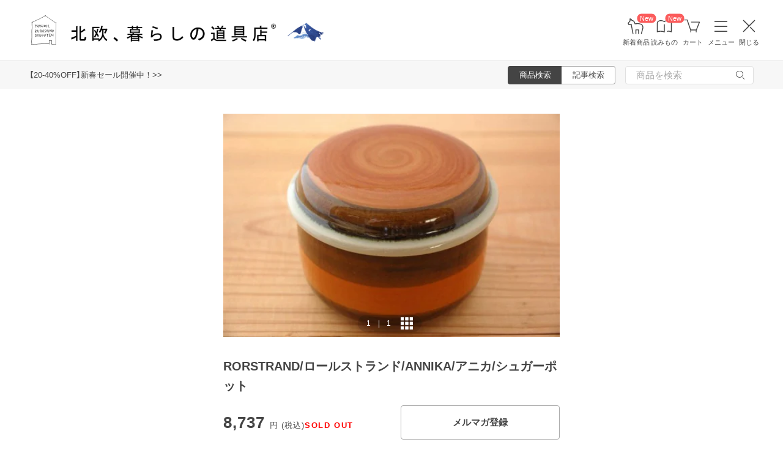

--- FILE ---
content_type: text/html; charset=UTF-8
request_url: https://hokuohkurashi.com/product_contents/7067
body_size: 18118
content:
<!DOCTYPE html>
<html lang="ja" class="page">
<head>
    <script>(function(w,d,s,l,i){w[l]=w[l]||[];w[l].push({'gtm.start':
new Date().getTime(),event:'gtm.js'});var f=d.getElementsByTagName(s)[0],
j=d.createElement(s),dl=l!='dataLayer'?'&l='+l:'';j.async=true;j.src=
'https://www.googletagmanager.com/gtm.js?id='+i+dl;f.parentNode.insertBefore(j,f);
})(window,document,'script','dataLayer','GTM-PG7CQ9');</script>
        
        <script>window.SENTRY={"options":{"dsn":"https:\/\/4a20806979b34916a82955529056c26c@sentry.io\/1245197","debug":false,"release":"c54e347ca2212e0f3140e89f204b0ac169c9fe87","environment":"production"},"user":null,"tags":[],"denyUrls":["\/^chrome-extension:\\\/\\\/\/i","\/^safari-extension:\\\/\\\/\/i","\/connect\\.buyee\\.jp\\\/.*\\\/main\\.js\/i"]};</script>

    <meta charset="UTF-8">
<title>RORSTRAND/ロールストランド/ANNIKA/アニカ/シュガーポット - 北欧、暮らしの道具店</title>
<meta name="description" content="【北欧、暮らしの道具店】ロールストランド社、Marianne Westman/マリアンヌ・ウェストマンがデザインを手掛けたANNIKA/アニカシリーズのシュガーポットが再入荷となりました。ANNIKAは艶" />
<meta name="viewport" content="width=device-width, initial-scale=1.0,user-scalable=no, maximum-scale=1.0, minimum-scale=1.0, viewport-fit=cover" />
<meta name="format-detection" content="telephone=no" />
<meta name="robots" content="index,follow" />
<meta name="author" content="Kurashicom Inc." />
<meta name="copyright" content="Kurashicom Inc." />

<meta property="og:type" content="product" />
<meta property="og:title" content="RORSTRAND/ロールストランド/ANNIKA/アニカ/シュガーポット - 北欧、暮らしの道具店" />
<meta property="og:description" content="ロールストランド社、Marianne Westman/マリアンヌ・ウェストマンがデザインを手掛けたANNIKA/アニカシリーズのシュガーポットが再入荷となりました。ANNIKAは艶もたっぷりで高級感が感じられ、ブラウン＆オレンジで構成された温かみのある色合いが本当に味わい深いシリーズです。日本の食卓にもしっくりと溶け込んでくれそうです。最近北欧雑貨を紹介する雑誌等々でも登場することが多い、こちらのシリーズ。きっとじわじわとこれからANNIKAファンが増えているようです。状態も良好ですので、これからも長くご" />
<meta property="og:image" content="https://hokuohkurashi.imgix.net/colorme/PA01034/348/product/10406647.jpg?auto=format%2Ccompress&cs=tinysrgb&q=60&fit=scale&w=1200" />
<meta property="og:url" content="https://hokuohkurashi.com/product_contents/7067" /> 

<meta name="twitter:card" content="summary_large_image" />
<meta name="twitter:site" content="@hokuoh_kurashi" />
<meta name="twitter:title" content="北欧雑貨、北欧食器のネットショップ | 北欧、暮らしの道具店" />
<meta name="twitter:description" content="北欧雑貨と北欧食器の通販サイト | 北欧、暮らしの道具店 | 北欧雑貨や北欧食器を中心にご紹介する通販サイトです" />
<meta name="twitter:image" content="https://hokuohkurashi.imgix.net/shop/2016-07-26/3809998cb6e5b529fad2e4319ed32648.jpg" />

<meta property="fb:admins" content="1350836457" />
<meta property="fb:pages" content="218524868180573" />
<meta name="google-site-verification" content="vMb_XB6CpXBZ-hZELOBDzCqusLt0pyGOkpC-mmjeCTw" />
<meta name="referrer" content="strict-origin-when-cross-origin">

<meta name="google" content="nositelinkssearchbox">
<meta name="csrf-token" content="qkzF8DHyNtUbGXtfyCArEZ3pAUiAlW3lvvqaBKls">

    <style>
body {
    font-family: 'Yu Gothic Medium', '游ゴシック Medium', 'YuGothic', '游ゴシック体', -apple-system, BlinkMacSystemFont, 'ヒラギノ角ゴ ProN W3', 'Hiragino Kaku Gothic ProN', 'Noto Sans JP', 'メイリオ', Meiryo, 'Helvetica Neue', Arial, sans-serif;
    font-weight: 400;
    -webkit-font-smoothing: antialiased;
    -moz-osx-font-smoothing: grayscale;
}
</style>
    <link rel="shortcut icon" href="https://s3-ap-northeast-1.amazonaws.com/kurashicom-images/shop/2016-07-26/8d278fa113be196d33062b7dbac8da46.ico?timestamp=20150519101149" />
<link rel="apple-touch-icon" href="https://hokuohkurashi.com/static/apple-touch-icon.png">

            <link rel="preload" as="style" href="https://hokuohkurashi.com/static/build/assets/main.BuJqjBgj.css" /><link rel="preload" as="style" href="https://hokuohkurashi.com/static/build/assets/main-shop.Cndj_5Gl.css" /><link rel="stylesheet" href="https://hokuohkurashi.com/static/build/assets/main.BuJqjBgj.css" /><link rel="stylesheet" href="https://hokuohkurashi.com/static/build/assets/main-shop.Cndj_5Gl.css" />        <meta name="kurashicom-product-ids" content="7070">
        <script>
        window.dataLayer = window.dataLayer || [];
        dataLayer.push({"ecomm_prodid":"7070","ecomm_pagetype":"product_content","ecomm_totalvalue":"8737"});
    </script>
            <link rel="preconnect" href="https://www.google.com">
    <link rel="preconnect" href="https://www.gstatic.com" crossorigin>
    <script async src="https://www.google.com/recaptcha/api.js?render=6LcjH28gAAAAAMRDhnjWKvJOOxfFKWoiNz_eLOvf"></script>
        <script src="https://d.shutto-translation.com/trans.js?id=78597"></script>
</head>
<body ontouchstart="" class="page__body ">

    <noscript><iframe sandbox src="https://www.googletagmanager.com/ns.html?id=GTM-PG7CQ9"
height="0" width="0" style="display:none;visibility:hidden"></iframe></noscript>
        
        
                        <header class="header">
    <div id="mobile_app_link_banner" class="app-banner">
        <div class="app-banner__wrapper">
            <a id="ga-mobile_app_link_banner-link" class="app-banner__link" href="https://hokuohkurashi.onelink.me/LD1j/8j7vacug">
                <img src="https://hokuohkurashi.imgix.net/shop/2021-12-06/e8fec53e9cb4665eeed66e35826052d2.png" alt="アプリで開く" class="app-banner__image" />
            </a>
            <a id="ga-mobile_app_link_banner-close" class="app-banner__close" href="#" title="閉じる">
                <img src="https://hokuohkurashi.imgix.net/shop/2020-02-21/71bd6ec640670c31590cb118a29f087a.png" alt="閉じる" class="app-banner__close-image" />
            </a>
        </div>
    </div>

    <div class="header__logo-nav-container">
        <nav id="header-navigation" class="navigation">
            <a href="https://hokuohkurashi.com/" class="navigation__item navigation__item--home" id="ga-nav-home-btn">
                <img src="https://hokuohkurashi.imgix.net/shop/2025-12-09/88cb63ab4363f7620678a395fc4d90f0.svg" alt="ホーム" class="navigation__icon" />
                <label class="navigation__label">ホーム</label>
            </a>

            <a href="/new_arrival_products" class="navigation__item navigation__item--new-products" id="ga-nav-new-products-btn">
                <img src="https://hokuohkurashi.imgix.net/shop/2025-12-09/7a76e19150ca8f1ae95b6c4809bc048f.svg" alt="新着商品" class="navigation__icon" />
                <label class="navigation__label">新着商品</label>
                <span class="rounded-badge navigation__badge">New</span>
            </a>

            <a href="https://hokuohkurashi.com/note" class="navigation__item navigation__item--notes" id="ga-nav-notes-btn">
                <img src="https://hokuohkurashi.imgix.net/shop/2025-12-09/e67746f953b83996c9cab4555de0c2fd.svg" alt="読みもの" class="navigation__icon" />
                <label class="navigation__label">読みもの</label>
                <span class="rounded-badge navigation__badge">New</span>
            </a>

            <a href="https://hokuohkurashi.com/cart?template_name=sp" class="navigation__item navigation__item--cart" id="ga-nav-cart-btn">
                <img src="https://hokuohkurashi.imgix.net/shop/2025-12-09/867c9d60b8dea2f7595017d8a578a59c.svg" alt="カート" class="navigation__icon" />
                <label class="navigation__label">カート</label>
            </a>

            
            <button type="button" class="navigation__item open-nav-menu open-button" id="ga-nav-search-btn">
                <img id="ga-openSideMenu" class="navigation__menu-trigger navigation__icon menu-button-part" src="https://hokuohkurashi.imgix.net/shop/2025-12-09/971664b30acb0f61fd1a74a27c34c54f.svg" alt="メニュー" />
                <label class="navigation__label  menu-button-part">メニュー</label>
            </button>

            <button type="button" class="navigation__item open-nav-menu close-button">
                <img class="navigation__menu-trigger navigation__icon navigation__icon--close" src="https://hokuohkurashi.imgix.net/shop/2025-12-09/a685cc607c2c40720344469ed8f19256.svg" alt="閉じる" loading="lazy">
                <label class="navigation__label">閉じる</label>
            </button>
        </nav>

        <div id="pagetop" class="logo">
            <a href="https://hokuohkurashi.com" id="ga-logo-shop-name" class="logo__link" title="北欧雑貨や北欧食器を中心にご紹介する通販サイトです" rel="home">
                <span id="logo-container" class="logo__container">
                    <img src="https://hokuohkurashi.imgix.net/shop/2025-11-26/daa2b0e97769fc614d67292606864f89.png" alt="北欧、暮らしの道具店" id="logo-shop-name" class="logo__image" />
                    <img src="https://hokuohkurashi-assets.imgix.net/f/1022423/300x300/64312a3fea/ornament_2026_01.png" alt="北欧、暮らしの道具店" id="logo-shop-ornament" class="logo__ornament" />
                </span>
            </a>
        </div>
    </div>
</header>

<div class="news__container">
            <div class="news">
            <p class="news__text">
                                    <a href="https://hokuohkurashi.com/product_themes/2681" class="news__link">【20-40%OFF】新春セール開催中！&gt;&gt;</a>
                            </p>
        </div>
        <div class="news__search show-on-pc">
        <form role="search" method="get" class="search-form searchform">
    <div class="search__tabs">
        <input type="radio" id="search_shop-header" name="mode" value="srh" class="search__tab-input search__tab-input--products" checked />
        <label for="search_shop-header" class="search__tab-label search__tab-label--products">
            <span class="search__tab-text">商品検索</span>
        </label>
        <input type="radio" id="search_blog-header" name="mode" value="" class="search__tab-input search__tab-input--articles" />
        <label for="search_blog-header" class="search__tab-label search__tab-label--articles">
            <span class="search__tab-text">記事検索</span>
        </label>
    </div>
    <div class="search__input-wrapper">
        <input class="search__input" placeholder="商品を検索" name="keyword" maxlength="50" />
        <button class="search__button" type="submit">
            <img src="https://hokuohkurashi.imgix.net/shop/2025-10-09/9d34778fef889db4159c931bdbbad9a6.svg" alt="検索" class="search__icon" />
        </button>
    </div>
</form>
    </div>
</div>
            <nav id="nav-menu" class="nav-menu">
    <div class="show-on-sp">
        <div class="cancel-button">
            <button type="button" class="cancel-button__inner open-nav-menu" aria-label="閉じる">
                <img src="https://hokuohkurashi.imgix.net/shop/2025-06-19/8fc46e8519452536e1d7040a44a43d99.svg" alt="閉じる" width="24" height="24" loading="lazy">
                <span class="cancel-button__label">閉じる</span>
            </button>
        </div>
    </div>
    <div class="nav-menu__container">
        <div class="show-on-sp">
            <div class="search-form-container">
                <form role="search" method="get" class="search-form searchform">
    <div class="search__tabs">
        <input type="radio" id="search_shop-nav-menu-sp" name="mode" value="srh" class="search__tab-input search__tab-input--products" checked />
        <label for="search_shop-nav-menu-sp" class="search__tab-label search__tab-label--products">
            <span class="search__tab-text">商品検索</span>
        </label>
        <input type="radio" id="search_blog-nav-menu-sp" name="mode" value="" class="search__tab-input search__tab-input--articles" />
        <label for="search_blog-nav-menu-sp" class="search__tab-label search__tab-label--articles">
            <span class="search__tab-text">記事検索</span>
        </label>
    </div>
    <div class="search__input-wrapper">
        <input class="search__input" placeholder="商品を検索" name="keyword" maxlength="50" />
        <button class="search__button" type="submit">
            <img src="https://hokuohkurashi.imgix.net/shop/2025-10-09/9d34778fef889db4159c931bdbbad9a6.svg" alt="検索" class="search__icon" />
        </button>
    </div>
</form>
            </div>
        </div>
        <div class="nav-menu__container--block shop">
            <h3>買いもの</h3>
            <ul class="nav-menu-list">
                                    <li>
                        <a href="https://hokuohkurashi.com/product_categories/5" class="link-text">
                                                            <img src="/assets-api/product-category-fashion.png" alt="ファッション" class="category-icon" loading="lazy">
                                                        ファッション
                        </a>
                    </li>
                                    <li>
                        <a href="https://hokuohkurashi.com/product_categories/16" class="link-text">
                                                            <img src="/assets-api/product-category-bag.png" alt="バッグ" class="category-icon" loading="lazy">
                                                        バッグ
                        </a>
                    </li>
                                    <li>
                        <a href="https://hokuohkurashi.com/product_categories/17" class="link-text">
                                                            <img src="/assets-api/product-category-shoes.png" alt="靴" class="category-icon" loading="lazy">
                                                        靴
                        </a>
                    </li>
                                    <li>
                        <a href="https://hokuohkurashi.com/product_categories/14" class="link-text">
                                                            <img src="/assets-api/product-category-accessories.png" alt="ファッション小物" class="category-icon" loading="lazy">
                                                        ファッション小物
                        </a>
                    </li>
                                    <li>
                        <a href="https://hokuohkurashi.com/product_categories/3" class="link-text">
                                                            <img src="/assets-api/product-category-interior.png" alt="インテリア" class="category-icon" loading="lazy">
                                                        インテリア
                        </a>
                    </li>
                                    <li>
                        <a href="https://hokuohkurashi.com/product_categories/1" class="link-text">
                                                            <img src="/assets-api/product-category-kitchen.png" alt="キッチン" class="category-icon" loading="lazy">
                                                        キッチン
                        </a>
                    </li>
                                    <li>
                        <a href="https://hokuohkurashi.com/product_categories/4" class="link-text">
                                                            <img src="/assets-api/product-category-cutlery.png" alt="食器・カトラリー" class="category-icon" loading="lazy">
                                                        食器・カトラリー
                        </a>
                    </li>
                                    <li>
                        <a href="https://hokuohkurashi.com/product_categories/13" class="link-text">
                                                            <img src="/assets-api/product-category-cosme.png" alt="コスメ・ケア用品" class="category-icon" loading="lazy">
                                                        コスメ・ケア用品
                        </a>
                    </li>
                                    <li>
                        <a href="https://hokuohkurashi.com/product_categories/2" class="link-text">
                                                            <img src="/assets-api/product-category-life.png" alt="生活日用品" class="category-icon" loading="lazy">
                                                        生活日用品
                        </a>
                    </li>
                                    <li>
                        <a href="https://hokuohkurashi.com/product_categories/8" class="link-text">
                                                            <img src="/assets-api/product-category-storagebox.png" alt="かご・収納" class="category-icon" loading="lazy">
                                                        かご・収納
                        </a>
                    </li>
                                    <li>
                        <a href="https://hokuohkurashi.com/product_categories/15" class="link-text">
                                                            <img src="/assets-api/product-category-others.png" alt="その他" class="category-icon" loading="lazy">
                                                        その他
                        </a>
                    </li>
                            </ul>
            <div></div>
            <div class="separator"></div>
            <div></div>
            <ul class="nav-menu-list">
                <li><a href="/new_arrival_products" class="link-text">新入荷</a></li>
                <li><a href="/restock_products" class="link-text">再入荷</a></li>
                <li><a href="/note/recommended_gift" class="link-text">ギフト</a></li>
                <li><a href="https://hokuohkurashi.com/limited_products" class="link-text">在庫限り</a></li>
                <li><a href="https://hokuohkurashi.com/product_themes/1456" class="link-text">送料無料</a></li>
            </ul>
        </div>
        <div class="nav-menu__container--block note">
            <h3>読みもの</h3>
            <ul class="nav-menu-list">
                <li><a href="/note" class="link-text">記事</a></li>
                <li><a href="/note/category/tokushuu" class="link-text">特集</a></li>
            </ul>
        </div>
        <div class="nav-menu__container--block info">
            <div class="show-on-sp">
                <div class="button-link-container">
                                            <a href="/login" class="button-link">ログイン・新規登録</a>
                                    </div>
            </div>
            <h3 class="show-on-pc">ご案内</h3>
            <ul class="nav-menu-list">
                <li><a href="/note/category/info/" class="link-text-small">お知らせ</a></li>
                <li><a href="/newsletter" class="link-text-small">メルマガ登録・解除</a></li>
                <li><a href="https://hokuohkurashi.zendesk.com/hc/ja" target="_blank" class="link-text-small">ご利用ガイド</a></li>
                <li><a href="https://hokuohkurashi.zendesk.com/hc/ja/requests/new?ticket_form_id=42878460141721" target="_blank" class="link-text-small">お問い合わせ</a></li>
                                    <li class="show-on-pc"><a href="/login" class="link-text-small">ログイン・新規登録</a></li>
                                <li class="show-on-pc"><a href="https://hokuohkurashi.onelink.me/LD1j/m7clv5bg" target="_blank" class="link-text-small">公式アプリ</a></li>
            </ul>

            <div class="mobile-app-image-link">
                <a href="https://hokuohkurashi.onelink.me/LD1j/m7clv5bg">
                    <img src="https://hokuohkurashi.imgix.net/shop/2025-10-21/730df9dc3950686d36fd4c1bd5b4e928.png?auto=format%2Ccompress&amp;cs=tinysrgb&amp;q=60" loading="lazy" class="mobile-app-image" alt="モバイルアプリ">
                </a>
            </div>

            <div class="social-links">
                <div class="social__container">
    <div class="social__item">
        <a href="http://www.instagram.com/hokuoh_kurashi/" id="ga-nav-menu_instagram" class="social__link">
            <img src="https://hokuohkurashi.imgix.net/shop/2025-10-21/d2ffb9fd9a15f3cb199042e71aec5ffc.svg" alt="Instagram 公式アカウント" loading="lazy" class="social__icon" />
        </a>
    </div>
    <div class="social__item">
        <a href="https://www.youtube.com/user/infohokuohkurashi" id="ga-nav-menu_youtube" class="social__link">
            <img src="https://hokuohkurashi.imgix.net/shop/2025-10-21/632e54e83aa6d58a1d2b5008999116d8.svg" alt="YouTube 公式アカウント" loading="lazy" class="social__icon" />
        </a>
    </div>
    <div class="social__item">
        <a href="https://line.me/R/ti/p/%40kurashicom" id="ga-nav-menu_line" class="social__link">
            <img src="https://hokuohkurashi.imgix.net/shop/2025-10-21/5599af4da9c91806cbe3b54ef7286676.svg" alt="LINE 公式アカウント" loading="lazy" class="social__icon" />
        </a>
    </div>
    <div class="social__item">
        <a href="https://x.com/hokuoh_kurashi" id="ga-nav-menu_twitter" class="social__link">
            <img src="https://hokuohkurashi.imgix.net/shop/2025-10-21/44b7f73b040ceef5dfed577441c479c8.svg" alt="X(旧Twitter) 公式アカウント" loading="lazy" class="social__icon" />
        </a>
    </div>
    <div class="social__item">
        <a href="https://open.spotify.com/user/aomulq2scy8k87o133ojrhd2x?si=yAPjMW3PRTeJYpy-bw0-fQ" id="ga-nav-menu_spotify" target="_blank" rel="noopener" class="social__link">
            <img src="https://hokuohkurashi.imgix.net/shop/2025-10-21/e77f55086bd396e404181749c631f457.svg" alt="Spotify 公式アカウント" loading="lazy" class="social__icon" />
        </a>
    </div>
</div>
            </div>
        </div>
    </div>
</nav>

<div id="nav-menu-scrim" class="nav-menu-scrim" aria-hidden="true"></div>
            
    <div class="page__wrapper" id="wrapper-feature">
        <div id="app" class="page__app">
            <div class="page__main" id="main-feature">
                <main id="main_section" class="page__content">
                    <div class="product-content">
    <div class="container">
                    <div class='float-cta-area'>
                <div class='content'>
                    <h2>RORSTRAND/ロールストランド/ANNIKA/アニカ/シュガーポット</h2>
                        <div class="cta-info">
                                    <div class="price">
                    <p>
                        8,737
                        <span class="unit">円 (税込)</span>
                    </p>
                    <span class="sold-out"> SOLD OUT</span>
                </div>
                    
        
            </div>

                                        <button onclick="window.location.href='/newsletter'" class="cta-button newsletter-button">
                    メルマガ登録
                </button>
                                        </div>
            </div>
        
        <div class="container__inner">
            <div class="product-image-swiper" data-product-images='[{&quot;image_id&quot;:20002,&quot;is_video&quot;:false,&quot;url&quot;:&quot;https:\/\/hokuohkurashi.imgix.net\/colorme\/PA01034\/348\/product\/10406647.jpg?auto=format%2Ccompress&amp;cs=tinysrgb&amp;q=60&amp;h=128&amp;w=128&amp;fit=crop&quot;}]'>
  <div class="swiper swiper-container" id="product-swiper-vanilla" style="--aspect-ratio: 1">
    <div class="swiper-wrapper">
              <div class="swiper-slide">
          <div class="swiper-zoom-container">
                          <img
                class="slide-image"
                src="https://hokuohkurashi.imgix.net/colorme/PA01034/348/product/10406647.jpg?auto=format%2Ccompress&amp;cs=tinysrgb&amp;q=60&amp;h=1650&amp;w=1650&amp;fit=max"
                srcset="https://hokuohkurashi.imgix.net/colorme/PA01034/348/product/10406647.jpg?auto=format%2Ccompress&amp;cs=tinysrgb&amp;q=60&amp;h=1650&amp;w=1650&amp;dpr=1&amp;fit=max 1x, https://hokuohkurashi.imgix.net/colorme/PA01034/348/product/10406647.jpg?auto=format%2Ccompress&amp;cs=tinysrgb&amp;q=60&amp;h=1650&amp;w=1650&amp;dpr=2&amp;fit=max 2x, https://hokuohkurashi.imgix.net/colorme/PA01034/348/product/10406647.jpg?auto=format%2Ccompress&amp;cs=tinysrgb&amp;q=60&amp;h=1650&amp;w=1650&amp;dpr=3&amp;fit=max 3x"
                alt=""
                              />
                      </div>
        </div>
          </div>
    <div class="swiper-pagination" role="button" tabindex="0"></div>
    <div class="swiper-button-prev" role="button" tabindex="0" aria-label="前の画像"></div>
    <div class="swiper-button-next" role="button" tabindex="0" aria-label="次の画像"></div>
  </div>

  </div>
            <div class="purchase-information">
                
                <h1 class="product-title">RORSTRAND/ロールストランド/ANNIKA/アニカ/シュガーポット</h1>
                <div class="cta-area">
                        <div class="cta-info">
                                    <div class="price">
                    <p>
                        8,737
                        <span class="unit">円 (税込)</span>
                    </p>
                    <span class="sold-out"> SOLD OUT</span>
                </div>
                    
        
            </div>

                                        <button onclick="window.location.href='/newsletter'" class="cta-button newsletter-button">
                    メルマガ登録
                </button>
                                        </div>
            </div>
        </div>
        <div class="container__inner">
            <section id="product_detail" class='content-section'>
                <div class="main550">
                    <div class="description explain1 clearfix">
                        ロールストランド社、Marianne Westman/マリアンヌ・ウェストマンがデザインを手掛けたANNIKA/アニカシリーズのシュガーポットが再入荷となりました。<br><br>ANNIKAは艶もたっぷりで高級感が感じられ、ブラウン＆オレンジで構成された温かみのある色合いが本当に味わい深いシリーズです。日本の食卓にもしっくりと溶け込んでくれそうです。<br><br>最近北欧雑貨を紹介する雑誌等々でも登場することが多い、こちらのシリーズ。きっとじわじわとこれからANNIKAファンが増えているようです。<br><br>状態も良好ですので、これからも長くご家庭の食卓で活躍してくれるテーブルウェアだと思いますよ！<br><br>-------------------------------------<br><br>メーカー　：ロールストランド<br>シリーズ　：ANNIKA/アニカ<br>デザイナー：Marianne Westman/マリアンヌ・ウェストマン<br>年代　　：1972～1983年<br>状態　　　：ヒビ・チップ・貫入等見られず、艶もよいヴィンテージ品としては非常に良好なコンディションです。<br>サイズmm　：開口部径95×H70<br><br>-------------------------------------<br><br>---＊ご注文前に必ずご確認下さい＊----<br><br>この商品は実際に使用されていたユーズド品です。長い年月暮らしの道具として大切に使われてきた「風合い」として、細かいキズやシミ、色褪せ等がある場合がございます。新品では味わえない、アンティーク特有の風合いを楽しんでいただくことにご理解を頂いた上でご注文頂けますようお願い致します。状態に関して、より詳しくをお知りになりたい場合は、ご注文前にメールにてお問い合わせください。
                                                                                    <a href="https://hokuohkurashi.zendesk.com/hc/ja/sections/44237048328217" target="blank">
                                <img style="margin-top:10px;margin-bottom:20px;" src="https://hokuohkurashi.imgix.net/shop/2023-11-13/0ddae78c1177efda559a4bb54fe272da.jpg">
                                </a>
                                                                        </div>
                </div>
            </section>
        </div>
    </div>
</div>



                </main>

                <section class="sub_section page__sub-section">
                        <div class="recently-viewed-products-list">
    <h2 class="recently-viewed-products-list__headline">最近チェックした商品</h2>
    <div class="product-thumbnail-list">
    <div class="product-thumbnail-list__container">
                                    <div class="product-thumbnail">
    <div class="product-thumbnail__image-container">
        <a href="https://hokuohkurashi.com/product_contents/7067" class="product-thumbnail__image-link"
                           data-item_id="7067"
               data-item_name="RORSTRAND/ロールストランド/ANNIKA/アニカ/シュガーポット"
               data-item_type="recently-viewed"
                    >
            <img src="https://hokuohkurashi.imgix.net/colorme/PA01034/348/product/10406647.jpg?auto=format%2Ccompress&amp;cs=tinysrgb&amp;q=60&amp;fit=crop&amp;w=340&amp;h=340"
                class="product-thumbnail__image"
                alt="RORSTRAND/ロールストランド/ANNIKA/アニカ/シュガーポットの商品写真"
                                    loading="lazy"
                            />
        </a>
    </div>
    <div class="product-thumbnail__name">
        <a href="https://hokuohkurashi.com/product_contents/7067" class="product-thumbnail__name-link"
                          data-item_id="7067"
               data-item_name="RORSTRAND/ロールストランド/ANNIKA/アニカ/シュガーポット"
               data-item_type="recently-viewed"
                    >
            RORSTRAND/ロールストランド/ANNIKA/アニカ/シュガーポット
        </a>
    </div>
    <div class="product-thumbnail__price">

            <p class="product-thumbnail__price-value">
            <span>8,737</span><span class="product-thumbnail__price-yen">円</span>
        </p>
    
            <div class="product-thumbnail__label product-thumbnail__label--sold-out"><span class="product-thumbnail__label--sold-out-text">SOLD OUT</span></div>
        </div>
</div>
                        </div>
</div>

    </div>
    <div class="popular-products-list">
    <h2>人気商品</h2>
    <div class="product-thumbnail-list">
    <div class="product-thumbnail-list__container">
                                    <div class="product-thumbnail">
    <div class="product-thumbnail__image-container">
        <a href="https://hokuohkurashi.com/product_contents/11461" class="product-thumbnail__image-link"
                           data-item_id="11461"
               data-item_name="【送料無料でお届け・お得な2本セット】「調子いいなの新習慣」シンボリックオイルインミスト / SYMBOLIC OIL IN MIST"
               data-item_type="popular"
                    >
            <img src="https://hokuohkurashi.imgix.net/shop/2025-10-27/9a34de5493a606e0db116817d2e9353e.jpg?auto=format%2Ccompress&amp;cs=tinysrgb&amp;q=60&amp;fit=crop&amp;w=340&amp;h=340"
                class="product-thumbnail__image"
                alt="【送料無料でお届け・お得な2本セット】「調子いいなの新習慣」シンボリックオイルインミスト / SYMBOLIC OIL IN MISTの商品写真"
                                    loading="lazy"
                            />
        </a>
    </div>
    <div class="product-thumbnail__name">
        <a href="https://hokuohkurashi.com/product_contents/11461" class="product-thumbnail__name-link"
                          data-item_id="11461"
               data-item_name="【送料無料でお届け・お得な2本セット】「調子いいなの新習慣」シンボリックオイルインミスト / SYMBOLIC OIL IN MIST"
               data-item_type="popular"
                    >
            【送料無料でお届け・お得な2本セット】「調子いいなの新習慣」シンボリックオイルインミスト / SYMBOLIC OIL IN MIST
        </a>
    </div>
    <div class="product-thumbnail__price">

            <p class="product-thumbnail__price-value">
            <span>5,049</span><span class="product-thumbnail__price-yen">円</span>
        </p>
    
        </div>
</div>
                                                <div class="product-thumbnail">
    <div class="product-thumbnail__image-container">
        <a href="https://hokuohkurashi.com/product_contents/12319" class="product-thumbnail__image-link"
                           data-item_id="12319"
               data-item_name="オンオフ頼れる、レザーのショルダーバッグ"
               data-item_type="popular"
                    >
            <img src="https://hokuohkurashi.imgix.net/shop/2025-09-24/f113b2201d1fd33ee2902087f42e16a3.jpg?auto=format%2Ccompress&amp;cs=tinysrgb&amp;q=60&amp;fit=crop&amp;w=340&amp;h=340"
                class="product-thumbnail__image"
                alt="オンオフ頼れる、レザーのショルダーバッグの商品写真"
                                    loading="lazy"
                            />
        </a>
    </div>
    <div class="product-thumbnail__name">
        <a href="https://hokuohkurashi.com/product_contents/12319" class="product-thumbnail__name-link"
                          data-item_id="12319"
               data-item_name="オンオフ頼れる、レザーのショルダーバッグ"
               data-item_type="popular"
                    >
            オンオフ頼れる、レザーのショルダーバッグ
        </a>
    </div>
    <div class="product-thumbnail__price">

            <p class="product-thumbnail__price-value">
            <span>19,800</span><span class="product-thumbnail__price-yen">円</span>
        </p>
    
        </div>
</div>
                                                <div class="product-thumbnail">
    <div class="product-thumbnail__image-container">
        <a href="https://hokuohkurashi.com/product_contents/12138" class="product-thumbnail__image-link"
                           data-item_id="12138"
               data-item_name="コブマスター / Cobmaster / ナイロンバックパック（グレー）"
               data-item_type="popular"
                    >
            <img src="https://hokuohkurashi.imgix.net/shop/2025-07-11/5e44843729a4ff01fd68f8c0f330b56f.jpg?auto=format%2Ccompress&amp;cs=tinysrgb&amp;q=60&amp;fit=crop&amp;w=340&amp;h=340"
                class="product-thumbnail__image"
                alt="コブマスター / Cobmaster / ナイロンバックパック（グレー）の商品写真"
                                    loading="lazy"
                            />
        </a>
    </div>
    <div class="product-thumbnail__name">
        <a href="https://hokuohkurashi.com/product_contents/12138" class="product-thumbnail__name-link"
                          data-item_id="12138"
               data-item_name="コブマスター / Cobmaster / ナイロンバックパック（グレー）"
               data-item_type="popular"
                    >
            コブマスター / Cobmaster / ナイロンバックパック（グレー）
        </a>
    </div>
    <div class="product-thumbnail__price">

            <p class="product-thumbnail__price-value">
            <span>9,350</span><span class="product-thumbnail__price-yen">円</span>
        </p>
    
        </div>
</div>
                                                <div class="product-thumbnail">
    <div class="product-thumbnail__image-container">
        <a href="https://hokuohkurashi.com/product_contents/12139" class="product-thumbnail__image-link"
                           data-item_id="12139"
               data-item_name="コブマスター / Cobmaster / 正方形ナイロンポーチ（オレンジ×イエロー）"
               data-item_type="popular"
                    >
            <img src="https://hokuohkurashi.imgix.net/shop/2025-07-11/a803469badc2b54882da53c7bd5bdc03.jpg?auto=format%2Ccompress&amp;cs=tinysrgb&amp;q=60&amp;fit=crop&amp;w=340&amp;h=340"
                class="product-thumbnail__image"
                alt="コブマスター / Cobmaster / 正方形ナイロンポーチ（オレンジ×イエロー）の商品写真"
                                    loading="lazy"
                            />
        </a>
    </div>
    <div class="product-thumbnail__name">
        <a href="https://hokuohkurashi.com/product_contents/12139" class="product-thumbnail__name-link"
                          data-item_id="12139"
               data-item_name="コブマスター / Cobmaster / 正方形ナイロンポーチ（オレンジ×イエロー）"
               data-item_type="popular"
                    >
            コブマスター / Cobmaster / 正方形ナイロンポーチ（オレンジ×イエロー）
        </a>
    </div>
    <div class="product-thumbnail__price">

            <p class="product-thumbnail__price-value">
            <span>1,980</span><span class="product-thumbnail__price-yen">円</span>
        </p>
    
        </div>
</div>
                                                <div class="product-thumbnail">
    <div class="product-thumbnail__image-container">
        <a href="https://hokuohkurashi.com/product_contents/9962" class="product-thumbnail__image-link"
                           data-item_id="9962"
               data-item_name="ARTESANOS/アルテサノス/ローファー/サイズ38（24.0cm）"
               data-item_type="popular"
                    >
            <img src="https://hokuohkurashi.imgix.net/shop/2022-09-02/66b032c0934c83a8d81fe946cff57e83.jpg?auto=format%2Ccompress&amp;cs=tinysrgb&amp;q=60&amp;fit=crop&amp;w=340&amp;h=340"
                class="product-thumbnail__image"
                alt="ARTESANOS/アルテサノス/ローファー/サイズ38（24.0cm）の商品写真"
                                    loading="lazy"
                            />
        </a>
    </div>
    <div class="product-thumbnail__name">
        <a href="https://hokuohkurashi.com/product_contents/9962" class="product-thumbnail__name-link"
                          data-item_id="9962"
               data-item_name="ARTESANOS/アルテサノス/ローファー/サイズ38（24.0cm）"
               data-item_type="popular"
                    >
            ARTESANOS/アルテサノス/ローファー/サイズ38（24.0cm）
        </a>
    </div>
    <div class="product-thumbnail__price">

            <p class="product-thumbnail__price-value">
            <span>25,300</span><span class="product-thumbnail__price-yen">円</span>
        </p>
    
        </div>
</div>
                                                <div class="product-thumbnail">
    <div class="product-thumbnail__image-container">
        <a href="https://hokuohkurashi.com/product_contents/12274" class="product-thumbnail__image-link"
                           data-item_id="12274"
               data-item_name="chibi jewels/コインネックレス（40cm)"
               data-item_type="popular"
                    >
            <img src="https://hokuohkurashi.imgix.net/shop/2025-08-21/89c7f44c9ea2d35a13aa7a518eb77a2f.jpg?auto=format%2Ccompress&amp;cs=tinysrgb&amp;q=60&amp;fit=crop&amp;w=340&amp;h=340"
                class="product-thumbnail__image"
                alt="chibi jewels/コインネックレス（40cm)の商品写真"
                                    loading="lazy"
                            />
        </a>
    </div>
    <div class="product-thumbnail__name">
        <a href="https://hokuohkurashi.com/product_contents/12274" class="product-thumbnail__name-link"
                          data-item_id="12274"
               data-item_name="chibi jewels/コインネックレス（40cm)"
               data-item_type="popular"
                    >
            chibi jewels/コインネックレス（40cm)
        </a>
    </div>
    <div class="product-thumbnail__price">

            <p class="product-thumbnail__price-value">
            <span>7,920</span><span class="product-thumbnail__price-yen">円</span>
        </p>
    
        </div>
</div>
                                                <div class="product-thumbnail">
    <div class="product-thumbnail__image-container">
        <a href="https://hokuohkurashi.com/product_contents/10270" class="product-thumbnail__image-link"
                           data-item_id="10270"
               data-item_name="63 / コーヒードリッパーセット（3cup）"
               data-item_type="popular"
                    >
            <img src="https://hokuohkurashi.imgix.net/shop/2021-01-06/f7762b13917ca8fcae5ddf228a1bbed7.JPG?auto=format%2Ccompress&amp;cs=tinysrgb&amp;q=60&amp;fit=crop&amp;w=340&amp;h=340"
                class="product-thumbnail__image"
                alt="63 / コーヒードリッパーセット（3cup）の商品写真"
                                    loading="lazy"
                            />
        </a>
    </div>
    <div class="product-thumbnail__name">
        <a href="https://hokuohkurashi.com/product_contents/10270" class="product-thumbnail__name-link"
                          data-item_id="10270"
               data-item_name="63 / コーヒードリッパーセット（3cup）"
               data-item_type="popular"
                    >
            63 / コーヒードリッパーセット（3cup）
        </a>
    </div>
    <div class="product-thumbnail__price">

            <p class="product-thumbnail__price-value">
            <span>6,600</span><span class="product-thumbnail__price-yen">円</span>
        </p>
    
        </div>
</div>
                                                <div class="product-thumbnail">
    <div class="product-thumbnail__image-container">
        <a href="https://hokuohkurashi.com/product_contents/11311" class="product-thumbnail__image-link"
                           data-item_id="11311"
               data-item_name="irose / イロセ / SEAMLESS / カードケース（イエロー）"
               data-item_type="popular"
                    >
            <img src="https://hokuohkurashi.imgix.net/shop/2024-01-15/46bd22cedb2eeee1bd3a587194c4ba5f.jpg?auto=format%2Ccompress&amp;cs=tinysrgb&amp;q=60&amp;fit=crop&amp;w=340&amp;h=340"
                class="product-thumbnail__image"
                alt="irose / イロセ / SEAMLESS / カードケース（イエロー）の商品写真"
                                    loading="lazy"
                            />
        </a>
    </div>
    <div class="product-thumbnail__name">
        <a href="https://hokuohkurashi.com/product_contents/11311" class="product-thumbnail__name-link"
                          data-item_id="11311"
               data-item_name="irose / イロセ / SEAMLESS / カードケース（イエロー）"
               data-item_type="popular"
                    >
            irose / イロセ / SEAMLESS / カードケース（イエロー）
        </a>
    </div>
    <div class="product-thumbnail__price">

            <p class="product-thumbnail__price-value">
            <span>4,400</span><span class="product-thumbnail__price-yen">円</span>
        </p>
    
        </div>
</div>
                                                <div class="product-thumbnail">
    <div class="product-thumbnail__image-container">
        <a href="https://hokuohkurashi.com/product_contents/9634" class="product-thumbnail__image-link"
                           data-item_id="9634"
               data-item_name="DRESS HERSELF/アンクルウォーマー/シルク（ダークグレー）"
               data-item_type="popular"
                    >
            <img src="https://hokuohkurashi.imgix.net/shop/2019-11-06/227d79e64f73797ca22c692fba0c3da2.jpg?auto=format%2Ccompress&amp;cs=tinysrgb&amp;q=60&amp;fit=crop&amp;w=340&amp;h=340"
                class="product-thumbnail__image"
                alt="DRESS HERSELF/アンクルウォーマー/シルク（ダークグレー）の商品写真"
                                    loading="lazy"
                            />
        </a>
    </div>
    <div class="product-thumbnail__name">
        <a href="https://hokuohkurashi.com/product_contents/9634" class="product-thumbnail__name-link"
                          data-item_id="9634"
               data-item_name="DRESS HERSELF/アンクルウォーマー/シルク（ダークグレー）"
               data-item_type="popular"
                    >
            DRESS HERSELF/アンクルウォーマー/シルク（ダークグレー）
        </a>
    </div>
    <div class="product-thumbnail__price">

            <p class="product-thumbnail__price-value">
            <span>2,200</span><span class="product-thumbnail__price-yen">円</span>
        </p>
    
        </div>
</div>
                                                <div class="product-thumbnail">
    <div class="product-thumbnail__image-container">
        <a href="https://hokuohkurashi.com/product_contents/12422" class="product-thumbnail__image-link"
                           data-item_id="12422"
               data-item_name="「なめらか、もっちり肌へ。お風呂美容の５分間」シンボリック クリームマスク（洗い流すパック） / SYMBOLIC CREAM MASK"
               data-item_type="popular"
                    >
            <img src="https://hokuohkurashi.imgix.net/shop/2025-12-11/0f66a4a19f952c8fbdc97dfb8c20afbb.jpg?auto=format%2Ccompress&amp;cs=tinysrgb&amp;q=60&amp;fit=crop&amp;w=340&amp;h=340"
                class="product-thumbnail__image"
                alt="「なめらか、もっちり肌へ。お風呂美容の５分間」シンボリック クリームマスク（洗い流すパック） / SYMBOLIC CREAM MASKの商品写真"
                                    loading="lazy"
                            />
        </a>
    </div>
    <div class="product-thumbnail__name">
        <a href="https://hokuohkurashi.com/product_contents/12422" class="product-thumbnail__name-link"
                          data-item_id="12422"
               data-item_name="「なめらか、もっちり肌へ。お風呂美容の５分間」シンボリック クリームマスク（洗い流すパック） / SYMBOLIC CREAM MASK"
               data-item_type="popular"
                    >
            「なめらか、もっちり肌へ。お風呂美容の５分間」シンボリック クリームマスク（洗い流すパック） / SYMBOLIC CREAM MASK
        </a>
    </div>
    <div class="product-thumbnail__price">

            <p class="product-thumbnail__price-value">
            <span>2,310</span><span class="product-thumbnail__price-yen">円</span>
        </p>
    
        </div>
</div>
                                                <div class="product-thumbnail">
    <div class="product-thumbnail__image-container">
        <a href="https://hokuohkurashi.com/product_contents/9648" class="product-thumbnail__image-link"
                           data-item_id="9648"
               data-item_name="「私らしい一日のはじまりに」道具も気持ちも整うメイクボックス"
               data-item_type="popular"
                    >
            <img src="https://hokuohkurashi.imgix.net/shop/2019-01-22/af5c6003b21b31253bcdb67bad336877.jpg?auto=format%2Ccompress&amp;cs=tinysrgb&amp;q=60&amp;fit=crop&amp;w=340&amp;h=340"
                class="product-thumbnail__image"
                alt="「私らしい一日のはじまりに」道具も気持ちも整うメイクボックスの商品写真"
                                    loading="lazy"
                            />
        </a>
    </div>
    <div class="product-thumbnail__name">
        <a href="https://hokuohkurashi.com/product_contents/9648" class="product-thumbnail__name-link"
                          data-item_id="9648"
               data-item_name="「私らしい一日のはじまりに」道具も気持ちも整うメイクボックス"
               data-item_type="popular"
                    >
            「私らしい一日のはじまりに」道具も気持ちも整うメイクボックス
        </a>
    </div>
    <div class="product-thumbnail__price">

            <p class="product-thumbnail__price-value">
            <span>13,970</span><span class="product-thumbnail__price-yen">円</span>
        </p>
    
        </div>
</div>
                                                <div class="product-thumbnail">
    <div class="product-thumbnail__image-container">
        <a href="https://hokuohkurashi.com/product_contents/12201" class="product-thumbnail__image-link"
                           data-item_id="12201"
               data-item_name="【数量限定】壁かけカレンダー2026 / Tools of daily life（miltata）"
               data-item_type="popular"
                    >
            <img src="https://hokuohkurashi.imgix.net/shop/2025-08-14/d962f9d5e7a138b90d8afc9907fb56e6.jpg?auto=format%2Ccompress&amp;cs=tinysrgb&amp;q=60&amp;fit=crop&amp;w=340&amp;h=340"
                class="product-thumbnail__image"
                alt="【数量限定】壁かけカレンダー2026 / Tools of daily life（miltata）の商品写真"
                                    loading="lazy"
                            />
        </a>
    </div>
    <div class="product-thumbnail__name">
        <a href="https://hokuohkurashi.com/product_contents/12201" class="product-thumbnail__name-link"
                          data-item_id="12201"
               data-item_name="【数量限定】壁かけカレンダー2026 / Tools of daily life（miltata）"
               data-item_type="popular"
                    >
            【数量限定】壁かけカレンダー2026 / Tools of daily life（miltata）
        </a>
    </div>
    <div class="product-thumbnail__price">

            <p class="product-thumbnail__price-value">
            <span>2,200</span><span class="product-thumbnail__price-yen">円</span>
        </p>
    
        </div>
</div>
                                                <div class="product-thumbnail">
    <div class="product-thumbnail__image-container">
        <a href="https://hokuohkurashi.com/product_contents/11601" class="product-thumbnail__image-link"
                           data-item_id="11601"
               data-item_name="工房カワサキヤ / ポスレイト / ポストカード立て（ビーチ）"
               data-item_type="popular"
                    >
            <img src="https://hokuohkurashi.imgix.net/shop/2024-08-21/58b41670a905010fe7a9f2bbc343f3e2.JPG?auto=format%2Ccompress&amp;cs=tinysrgb&amp;q=60&amp;fit=crop&amp;w=340&amp;h=340"
                class="product-thumbnail__image"
                alt="工房カワサキヤ / ポスレイト / ポストカード立て（ビーチ）の商品写真"
                                    loading="lazy"
                            />
        </a>
    </div>
    <div class="product-thumbnail__name">
        <a href="https://hokuohkurashi.com/product_contents/11601" class="product-thumbnail__name-link"
                          data-item_id="11601"
               data-item_name="工房カワサキヤ / ポスレイト / ポストカード立て（ビーチ）"
               data-item_type="popular"
                    >
            工房カワサキヤ / ポスレイト / ポストカード立て（ビーチ）
        </a>
    </div>
    <div class="product-thumbnail__price">

            <p class="product-thumbnail__price-value">
            <span>2,530</span><span class="product-thumbnail__price-yen">円</span>
        </p>
    
        </div>
</div>
                                                <div class="product-thumbnail">
    <div class="product-thumbnail__image-container">
        <a href="https://hokuohkurashi.com/product_contents/10886" class="product-thumbnail__image-link"
                           data-item_id="10886"
               data-item_name="サッとかぶれる、コットン素材の働きものエプロン（チャコール）"
               data-item_type="popular"
                    >
            <img src="https://hokuohkurashi.imgix.net/shop/2022-12-22/3c7dca2f6d0b5fd2644557fb79ca6e3d.jpg?auto=format%2Ccompress&amp;cs=tinysrgb&amp;q=60&amp;fit=crop&amp;w=340&amp;h=340"
                class="product-thumbnail__image"
                alt="サッとかぶれる、コットン素材の働きものエプロン（チャコール）の商品写真"
                                    loading="lazy"
                            />
        </a>
    </div>
    <div class="product-thumbnail__name">
        <a href="https://hokuohkurashi.com/product_contents/10886" class="product-thumbnail__name-link"
                          data-item_id="10886"
               data-item_name="サッとかぶれる、コットン素材の働きものエプロン（チャコール）"
               data-item_type="popular"
                    >
            サッとかぶれる、コットン素材の働きものエプロン（チャコール）
        </a>
    </div>
    <div class="product-thumbnail__price">

            <p class="product-thumbnail__price-value">
            <span>6,050</span><span class="product-thumbnail__price-yen">円</span>
        </p>
    
        </div>
</div>
                                                <div class="product-thumbnail">
    <div class="product-thumbnail__image-container">
        <a href="https://hokuohkurashi.com/product_contents/8748" class="product-thumbnail__image-link"
                           data-item_id="8748"
               data-item_name="プラスラック/木目調の収納ラック/レギュラー（ナチュラル）"
               data-item_type="popular"
                    >
            <img src="https://hokuohkurashi.imgix.net/shop/2017-06-06/b9339bcf86cdfcba120fe423e2b98397.jpg?auto=format%2Ccompress&amp;cs=tinysrgb&amp;q=60&amp;fit=crop&amp;w=340&amp;h=340"
                class="product-thumbnail__image"
                alt="プラスラック/木目調の収納ラック/レギュラー（ナチュラル）の商品写真"
                                    loading="lazy"
                            />
        </a>
    </div>
    <div class="product-thumbnail__name">
        <a href="https://hokuohkurashi.com/product_contents/8748" class="product-thumbnail__name-link"
                          data-item_id="8748"
               data-item_name="プラスラック/木目調の収納ラック/レギュラー（ナチュラル）"
               data-item_type="popular"
                    >
            プラスラック/木目調の収納ラック/レギュラー（ナチュラル）
        </a>
    </div>
    <div class="product-thumbnail__price">

            <p class="product-thumbnail__price-value">
            <span>2,750</span><span class="product-thumbnail__price-yen">円</span>
        </p>
    
        </div>
</div>
                                                <div class="product-thumbnail">
    <div class="product-thumbnail__image-container">
        <a href="https://hokuohkurashi.com/product_contents/12254" class="product-thumbnail__image-link"
                           data-item_id="12254"
               data-item_name="【限定カラー】iittala / イッタラ / Teema / ティーマ / マグ / チェリー"
               data-item_type="popular"
                    >
            <img src="https://hokuohkurashi.imgix.net/shop/2025-08-12/f466f53532a2e9447c108d7cb1c73738.jpg?auto=format%2Ccompress&amp;cs=tinysrgb&amp;q=60&amp;fit=crop&amp;w=340&amp;h=340"
                class="product-thumbnail__image"
                alt="【限定カラー】iittala / イッタラ / Teema / ティーマ / マグ / チェリーの商品写真"
                                    loading="lazy"
                            />
        </a>
    </div>
    <div class="product-thumbnail__name">
        <a href="https://hokuohkurashi.com/product_contents/12254" class="product-thumbnail__name-link"
                          data-item_id="12254"
               data-item_name="【限定カラー】iittala / イッタラ / Teema / ティーマ / マグ / チェリー"
               data-item_type="popular"
                    >
            【限定カラー】iittala / イッタラ / Teema / ティーマ / マグ / チェリー
        </a>
    </div>
    <div class="product-thumbnail__price">

            <p class="product-thumbnail__price-value">
            <span>3,630</span><span class="product-thumbnail__price-yen">円</span>
        </p>
    
        </div>
</div>
                                                <div class="product-thumbnail">
    <div class="product-thumbnail__image-container">
        <a href="https://hokuohkurashi.com/product_contents/12353" class="product-thumbnail__image-link"
                           data-item_id="12353"
               data-item_name="【送料無料でお届け】限定復刻 / ARABIA / アラビア / Pomona / ポモナ / ジャー300ml / ストロベリー"
               data-item_type="popular"
                    >
            <img src="https://hokuohkurashi.imgix.net/shop/2025-10-14/c49fbada584d65390009a2c23ba2b9fb.jpg?auto=format%2Ccompress&amp;cs=tinysrgb&amp;q=60&amp;fit=crop&amp;w=340&amp;h=340"
                class="product-thumbnail__image"
                alt="【送料無料でお届け】限定復刻 / ARABIA / アラビア / Pomona / ポモナ / ジャー300ml / ストロベリーの商品写真"
                                    loading="lazy"
                            />
        </a>
    </div>
    <div class="product-thumbnail__name">
        <a href="https://hokuohkurashi.com/product_contents/12353" class="product-thumbnail__name-link"
                          data-item_id="12353"
               data-item_name="【送料無料でお届け】限定復刻 / ARABIA / アラビア / Pomona / ポモナ / ジャー300ml / ストロベリー"
               data-item_type="popular"
                    >
            【送料無料でお届け】限定復刻 / ARABIA / アラビア / Pomona / ポモナ / ジャー300ml / ストロベリー
        </a>
    </div>
    <div class="product-thumbnail__price">

            <p class="product-thumbnail__price-value">
            <span>6,600</span><span class="product-thumbnail__price-yen">円</span>
        </p>
    
        </div>
</div>
                                                <div class="product-thumbnail">
    <div class="product-thumbnail__image-container">
        <a href="https://hokuohkurashi.com/product_contents/10830" class="product-thumbnail__image-link"
                           data-item_id="10830"
               data-item_name="Morphée / モルフェ / ゴートレザーバッグ（Mサイズ）"
               data-item_type="popular"
                    >
            <img src="https://hokuohkurashi.imgix.net/shop/2022-12-06/d4c5c1774a18a785a66fa17f08a92c61.jpg?auto=format%2Ccompress&amp;cs=tinysrgb&amp;q=60&amp;fit=crop&amp;w=340&amp;h=340"
                class="product-thumbnail__image"
                alt="Morphée / モルフェ / ゴートレザーバッグ（Mサイズ）の商品写真"
                                    loading="lazy"
                            />
        </a>
    </div>
    <div class="product-thumbnail__name">
        <a href="https://hokuohkurashi.com/product_contents/10830" class="product-thumbnail__name-link"
                          data-item_id="10830"
               data-item_name="Morphée / モルフェ / ゴートレザーバッグ（Mサイズ）"
               data-item_type="popular"
                    >
            Morphée / モルフェ / ゴートレザーバッグ（Mサイズ）
        </a>
    </div>
    <div class="product-thumbnail__price">

            <p class="product-thumbnail__price-value">
            <span>33,000</span><span class="product-thumbnail__price-yen">円</span>
        </p>
    
        </div>
</div>
                                                <div class="product-thumbnail">
    <div class="product-thumbnail__image-container">
        <a href="https://hokuohkurashi.com/product_contents/11717" class="product-thumbnail__image-link"
                           data-item_id="11717"
               data-item_name="AINOKI mebuki / リキッドコンシーラー / 01 ベージュ（雪花）"
               data-item_type="popular"
                    >
            <img src="https://hokuohkurashi.imgix.net/shop/2024-10-01/2e32616f0915c1157bfbe620f209fcf8.jpg?auto=format%2Ccompress&amp;cs=tinysrgb&amp;q=60&amp;fit=crop&amp;w=340&amp;h=340"
                class="product-thumbnail__image"
                alt="AINOKI mebuki / リキッドコンシーラー / 01 ベージュ（雪花）の商品写真"
                                    loading="lazy"
                            />
        </a>
    </div>
    <div class="product-thumbnail__name">
        <a href="https://hokuohkurashi.com/product_contents/11717" class="product-thumbnail__name-link"
                          data-item_id="11717"
               data-item_name="AINOKI mebuki / リキッドコンシーラー / 01 ベージュ（雪花）"
               data-item_type="popular"
                    >
            AINOKI mebuki / リキッドコンシーラー / 01 ベージュ（雪花）
        </a>
    </div>
    <div class="product-thumbnail__price">

            <p class="product-thumbnail__price-value">
            <span>3,520</span><span class="product-thumbnail__price-yen">円</span>
        </p>
    
        </div>
</div>
                                                <div class="product-thumbnail">
    <div class="product-thumbnail__image-container">
        <a href="https://hokuohkurashi.com/product_contents/10096" class="product-thumbnail__image-link"
                           data-item_id="10096"
               data-item_name="木のサイドテーブル（ブラウン）"
               data-item_type="popular"
                    >
            <img src="https://hokuohkurashi.imgix.net/shop/2020-05-29/3e0490c7a7da9a2187e4b2499a9f29a7.jpg?auto=format%2Ccompress&amp;cs=tinysrgb&amp;q=60&amp;fit=crop&amp;w=340&amp;h=340"
                class="product-thumbnail__image"
                alt="木のサイドテーブル（ブラウン）の商品写真"
                                    loading="lazy"
                            />
        </a>
    </div>
    <div class="product-thumbnail__name">
        <a href="https://hokuohkurashi.com/product_contents/10096" class="product-thumbnail__name-link"
                          data-item_id="10096"
               data-item_name="木のサイドテーブル（ブラウン）"
               data-item_type="popular"
                    >
            木のサイドテーブル（ブラウン）
        </a>
    </div>
    <div class="product-thumbnail__price">

            <p class="product-thumbnail__price-value">
            <span>6,710</span><span class="product-thumbnail__price-yen">円</span>
        </p>
    
        </div>
</div>
                                                <div class="product-thumbnail">
    <div class="product-thumbnail__image-container">
        <a href="https://hokuohkurashi.com/product_contents/12466" class="product-thumbnail__image-link"
                           data-item_id="12466"
               data-item_name="【2025冬限定】ARABIA / アラビア / ムーミン / プレート19cm / フェスティブモーメント"
               data-item_type="popular"
                    >
            <img src="https://hokuohkurashi.imgix.net/shop/2025-11-21/2c44673de861016aba04fc6c1e295404.jpg?auto=format%2Ccompress&amp;cs=tinysrgb&amp;q=60&amp;fit=crop&amp;w=340&amp;h=340"
                class="product-thumbnail__image"
                alt="【2025冬限定】ARABIA / アラビア / ムーミン / プレート19cm / フェスティブモーメントの商品写真"
                                    loading="lazy"
                            />
        </a>
    </div>
    <div class="product-thumbnail__name">
        <a href="https://hokuohkurashi.com/product_contents/12466" class="product-thumbnail__name-link"
                          data-item_id="12466"
               data-item_name="【2025冬限定】ARABIA / アラビア / ムーミン / プレート19cm / フェスティブモーメント"
               data-item_type="popular"
                    >
            【2025冬限定】ARABIA / アラビア / ムーミン / プレート19cm / フェスティブモーメント
        </a>
    </div>
    <div class="product-thumbnail__price">

            <p class="product-thumbnail__price-value">
            <span>4,950</span><span class="product-thumbnail__price-yen">円</span>
        </p>
    
        </div>
</div>
                                                <div class="product-thumbnail">
    <div class="product-thumbnail__image-container">
        <a href="https://hokuohkurashi.com/product_contents/9577" class="product-thumbnail__image-link"
                           data-item_id="9577"
               data-item_name="「小さく見えて収納上手」手のひらサイズの本革財布（シルバー）"
               data-item_type="popular"
                    >
            <img src="https://hokuohkurashi.imgix.net/shop/2025-12-17/24cdf5eb5a3ae8c8f9dfbfb774e536a8.jpg?auto=format%2Ccompress&amp;cs=tinysrgb&amp;q=60&amp;fit=crop&amp;w=340&amp;h=340"
                class="product-thumbnail__image"
                alt="「小さく見えて収納上手」手のひらサイズの本革財布（シルバー）の商品写真"
                                    loading="lazy"
                            />
        </a>
    </div>
    <div class="product-thumbnail__name">
        <a href="https://hokuohkurashi.com/product_contents/9577" class="product-thumbnail__name-link"
                          data-item_id="9577"
               data-item_name="「小さく見えて収納上手」手のひらサイズの本革財布（シルバー）"
               data-item_type="popular"
                    >
            「小さく見えて収納上手」手のひらサイズの本革財布（シルバー）
        </a>
    </div>
    <div class="product-thumbnail__price">

            <p class="product-thumbnail__price-value">
            <span>13,200</span><span class="product-thumbnail__price-yen">円</span>
        </p>
    
        </div>
</div>
                                                <div class="product-thumbnail">
    <div class="product-thumbnail__image-container">
        <a href="https://hokuohkurashi.com/product_contents/10780" class="product-thumbnail__image-link"
                           data-item_id="10780"
               data-item_name="LAPUAN KANKURIT/ラプアン カンクリ/湯たんぽ/MARIA（グレー）"
               data-item_type="popular"
                    >
            <img src="https://hokuohkurashi.imgix.net/shop/2022-10-31/3cc90f3b805415b73888b6701b5c39a8.jpg?auto=format%2Ccompress&amp;cs=tinysrgb&amp;q=60&amp;fit=crop&amp;w=340&amp;h=340"
                class="product-thumbnail__image"
                alt="LAPUAN KANKURIT/ラプアン カンクリ/湯たんぽ/MARIA（グレー）の商品写真"
                                    loading="lazy"
                            />
        </a>
    </div>
    <div class="product-thumbnail__name">
        <a href="https://hokuohkurashi.com/product_contents/10780" class="product-thumbnail__name-link"
                          data-item_id="10780"
               data-item_name="LAPUAN KANKURIT/ラプアン カンクリ/湯たんぽ/MARIA（グレー）"
               data-item_type="popular"
                    >
            LAPUAN KANKURIT/ラプアン カンクリ/湯たんぽ/MARIA（グレー）
        </a>
    </div>
    <div class="product-thumbnail__price">

            <p class="product-thumbnail__price-value">
            <span>9,680</span><span class="product-thumbnail__price-yen">円</span>
        </p>
    
        </div>
</div>
                                                <div class="product-thumbnail">
    <div class="product-thumbnail__image-container">
        <a href="https://hokuohkurashi.com/product_contents/11908" class="product-thumbnail__image-link"
                           data-item_id="11908"
               data-item_name="「いつもの景色に花を添える」ジャガード織りのスリムなキッチンタオル / グリーン"
               data-item_type="popular"
                    >
            <img src="https://hokuohkurashi.imgix.net/shop/2024-12-27/d4d118e51616986b15d25d4b99b919ab.jpg?auto=format%2Ccompress&amp;cs=tinysrgb&amp;q=60&amp;fit=crop&amp;w=340&amp;h=340"
                class="product-thumbnail__image"
                alt="「いつもの景色に花を添える」ジャガード織りのスリムなキッチンタオル / グリーンの商品写真"
                                    loading="lazy"
                            />
        </a>
    </div>
    <div class="product-thumbnail__name">
        <a href="https://hokuohkurashi.com/product_contents/11908" class="product-thumbnail__name-link"
                          data-item_id="11908"
               data-item_name="「いつもの景色に花を添える」ジャガード織りのスリムなキッチンタオル / グリーン"
               data-item_type="popular"
                    >
            「いつもの景色に花を添える」ジャガード織りのスリムなキッチンタオル / グリーン
        </a>
    </div>
    <div class="product-thumbnail__price">

            <p class="product-thumbnail__price-value">
            <span>1,980</span><span class="product-thumbnail__price-yen">円</span>
        </p>
    
        </div>
</div>
                                                <div class="product-thumbnail">
    <div class="product-thumbnail__image-container">
        <a href="https://hokuohkurashi.com/product_contents/11414" class="product-thumbnail__image-link"
                           data-item_id="11414"
               data-item_name="せいろ 6寸（蓋付き1段セット）"
               data-item_type="popular"
                    >
            <img src="https://hokuohkurashi.imgix.net/shop/2024-03-26/2dc37590c687a6f861c8c06e436a2c42.jpg?auto=format%2Ccompress&amp;cs=tinysrgb&amp;q=60&amp;fit=crop&amp;w=340&amp;h=340"
                class="product-thumbnail__image"
                alt="せいろ 6寸（蓋付き1段セット）の商品写真"
                                    loading="lazy"
                            />
        </a>
    </div>
    <div class="product-thumbnail__name">
        <a href="https://hokuohkurashi.com/product_contents/11414" class="product-thumbnail__name-link"
                          data-item_id="11414"
               data-item_name="せいろ 6寸（蓋付き1段セット）"
               data-item_type="popular"
                    >
            せいろ 6寸（蓋付き1段セット）
        </a>
    </div>
    <div class="product-thumbnail__price">

            <p class="product-thumbnail__price-value">
            <span>3,036</span><span class="product-thumbnail__price-yen">円</span>
        </p>
    
        </div>
</div>
                                                <div class="product-thumbnail">
    <div class="product-thumbnail__image-container">
        <a href="https://hokuohkurashi.com/product_contents/12437" class="product-thumbnail__image-link"
                           data-item_id="12437"
               data-item_name="やわらかに包むカシミヤシルク混のタートルネックニット / 杢グレー"
               data-item_type="popular"
                    >
            <img src="https://hokuohkurashi.imgix.net/shop/2025-10-31/b034691499a8cd7dee59c9db512dec58.jpg?auto=format%2Ccompress&amp;cs=tinysrgb&amp;q=60&amp;fit=crop&amp;w=340&amp;h=340"
                class="product-thumbnail__image"
                alt="やわらかに包むカシミヤシルク混のタートルネックニット / 杢グレーの商品写真"
                                    loading="lazy"
                            />
        </a>
    </div>
    <div class="product-thumbnail__name">
        <a href="https://hokuohkurashi.com/product_contents/12437" class="product-thumbnail__name-link"
                          data-item_id="12437"
               data-item_name="やわらかに包むカシミヤシルク混のタートルネックニット / 杢グレー"
               data-item_type="popular"
                    >
            やわらかに包むカシミヤシルク混のタートルネックニット / 杢グレー
        </a>
    </div>
    <div class="product-thumbnail__price">

            <p class="product-thumbnail__price-value">
            <span>11,000</span><span class="product-thumbnail__price-yen">円</span>
        </p>
    
        </div>
</div>
                                                <div class="product-thumbnail">
    <div class="product-thumbnail__image-container">
        <a href="https://hokuohkurashi.com/product_contents/10240" class="product-thumbnail__image-link"
                           data-item_id="10240"
               data-item_name="【当店別注】LISARCH / ヘアソルベ / calm morning（穏やかな朝）"
               data-item_type="popular"
                    >
            <img src="https://hokuohkurashi.imgix.net/shop/2025-06-11/9a59e8807631cea6f99488e60f572d78.jpg?auto=format%2Ccompress&amp;cs=tinysrgb&amp;q=60&amp;fit=crop&amp;w=340&amp;h=340"
                class="product-thumbnail__image"
                alt="【当店別注】LISARCH / ヘアソルベ / calm morning（穏やかな朝）の商品写真"
                                    loading="lazy"
                            />
        </a>
    </div>
    <div class="product-thumbnail__name">
        <a href="https://hokuohkurashi.com/product_contents/10240" class="product-thumbnail__name-link"
                          data-item_id="10240"
               data-item_name="【当店別注】LISARCH / ヘアソルベ / calm morning（穏やかな朝）"
               data-item_type="popular"
                    >
            【当店別注】LISARCH / ヘアソルベ / calm morning（穏やかな朝）
        </a>
    </div>
    <div class="product-thumbnail__price">

            <p class="product-thumbnail__price-value">
            <span>2,695</span><span class="product-thumbnail__price-yen">円</span>
        </p>
    
        </div>
</div>
                                                <div class="product-thumbnail">
    <div class="product-thumbnail__image-container">
        <a href="https://hokuohkurashi.com/product_contents/12396" class="product-thumbnail__image-link"
                           data-item_id="12396"
               data-item_name="Santelli Francesca / サンテッリ フランチェスカ / スカーフマフラー（チャコール）"
               data-item_type="popular"
                    >
            <img src="https://hokuohkurashi.imgix.net/shop/2025-11-04/6521f5952402c403f97b8e3d8fb293a2.jpg?auto=format%2Ccompress&amp;cs=tinysrgb&amp;q=60&amp;fit=crop&amp;w=340&amp;h=340"
                class="product-thumbnail__image"
                alt="Santelli Francesca / サンテッリ フランチェスカ / スカーフマフラー（チャコール）の商品写真"
                                    loading="lazy"
                            />
        </a>
    </div>
    <div class="product-thumbnail__name">
        <a href="https://hokuohkurashi.com/product_contents/12396" class="product-thumbnail__name-link"
                          data-item_id="12396"
               data-item_name="Santelli Francesca / サンテッリ フランチェスカ / スカーフマフラー（チャコール）"
               data-item_type="popular"
                    >
            Santelli Francesca / サンテッリ フランチェスカ / スカーフマフラー（チャコール）
        </a>
    </div>
    <div class="product-thumbnail__price">

            <p class="product-thumbnail__price-value">
            <span>5,720</span><span class="product-thumbnail__price-yen">円</span>
        </p>
    
        </div>
</div>
                                                <div class="product-thumbnail">
    <div class="product-thumbnail__image-container">
        <a href="https://hokuohkurashi.com/product_contents/12387" class="product-thumbnail__image-link"
                           data-item_id="12387"
               data-item_name="「重ねて広がるワードローブ」コットンスラブの味変カットソー / ホワイト（スクエアヘム）"
               data-item_type="popular"
                    >
            <img src="https://hokuohkurashi.imgix.net/shop/2025-10-03/f34c76da35f0bc6bf2fc3a07f372e659.png?auto=format%2Ccompress&amp;cs=tinysrgb&amp;q=60&amp;fit=crop&amp;w=340&amp;h=340"
                class="product-thumbnail__image"
                alt="「重ねて広がるワードローブ」コットンスラブの味変カットソー / ホワイト（スクエアヘム）の商品写真"
                                    loading="lazy"
                            />
        </a>
    </div>
    <div class="product-thumbnail__name">
        <a href="https://hokuohkurashi.com/product_contents/12387" class="product-thumbnail__name-link"
                          data-item_id="12387"
               data-item_name="「重ねて広がるワードローブ」コットンスラブの味変カットソー / ホワイト（スクエアヘム）"
               data-item_type="popular"
                    >
            「重ねて広がるワードローブ」コットンスラブの味変カットソー / ホワイト（スクエアヘム）
        </a>
    </div>
    <div class="product-thumbnail__price">

            <p class="product-thumbnail__price-value">
            <span>4,400</span><span class="product-thumbnail__price-yen">円</span>
        </p>
    
        </div>
</div>
                                                <div class="product-thumbnail">
    <div class="product-thumbnail__image-container">
        <a href="https://hokuohkurashi.com/product_contents/700" class="product-thumbnail__image-link"
                           data-item_id="700"
               data-item_name="伝統の色箸/お箸/山吹色(やまぶきいろ)"
               data-item_type="popular"
                    >
            <img src="https://hokuohkurashi.imgix.net/shop/2019-08-27/bc42e4c8fab6073b745c205e854eb917.jpg?auto=format%2Ccompress&amp;cs=tinysrgb&amp;q=60&amp;fit=crop&amp;w=340&amp;h=340"
                class="product-thumbnail__image"
                alt="伝統の色箸/お箸/山吹色(やまぶきいろ)の商品写真"
                                    loading="lazy"
                            />
        </a>
    </div>
    <div class="product-thumbnail__name">
        <a href="https://hokuohkurashi.com/product_contents/700" class="product-thumbnail__name-link"
                          data-item_id="700"
               data-item_name="伝統の色箸/お箸/山吹色(やまぶきいろ)"
               data-item_type="popular"
                    >
            伝統の色箸/お箸/山吹色(やまぶきいろ)
        </a>
    </div>
    <div class="product-thumbnail__price">

            <p class="product-thumbnail__price-value">
            <span>1,100</span><span class="product-thumbnail__price-yen">円</span>
        </p>
    
        </div>
</div>
                                                <div class="product-thumbnail">
    <div class="product-thumbnail__image-container">
        <a href="https://hokuohkurashi.com/product_contents/11147" class="product-thumbnail__image-link"
                           data-item_id="11147"
               data-item_name="白鷺木工 / お椀 / ナチュラル"
               data-item_type="popular"
                    >
            <img src="https://hokuohkurashi.imgix.net/shop/2023-09-22/f5d9427ebce58e3c6294dcbe17676a88.jpg?auto=format%2Ccompress&amp;cs=tinysrgb&amp;q=60&amp;fit=crop&amp;w=340&amp;h=340"
                class="product-thumbnail__image"
                alt="白鷺木工 / お椀 / ナチュラルの商品写真"
                                    loading="lazy"
                            />
        </a>
    </div>
    <div class="product-thumbnail__name">
        <a href="https://hokuohkurashi.com/product_contents/11147" class="product-thumbnail__name-link"
                          data-item_id="11147"
               data-item_name="白鷺木工 / お椀 / ナチュラル"
               data-item_type="popular"
                    >
            白鷺木工 / お椀 / ナチュラル
        </a>
    </div>
    <div class="product-thumbnail__price">

            <p class="product-thumbnail__price-value">
            <span>4,180</span><span class="product-thumbnail__price-yen">円</span>
        </p>
    
        </div>
</div>
                                                <div class="product-thumbnail">
    <div class="product-thumbnail__image-container">
        <a href="https://hokuohkurashi.com/product_contents/12483" class="product-thumbnail__image-link"
                           data-item_id="12483"
               data-item_name="cado / FOEHN 003 / ふとん乾燥機（シングル〜ダブル対応） / ダークグレー"
               data-item_type="popular"
                    >
            <img src="https://hokuohkurashi.imgix.net/shop/2025-11-05/4865cb2414d4dac7dcacc23da021bdb9.jpg?auto=format%2Ccompress&amp;cs=tinysrgb&amp;q=60&amp;fit=crop&amp;w=340&amp;h=340"
                class="product-thumbnail__image"
                alt="cado / FOEHN 003 / ふとん乾燥機（シングル〜ダブル対応） / ダークグレーの商品写真"
                                    loading="lazy"
                            />
        </a>
    </div>
    <div class="product-thumbnail__name">
        <a href="https://hokuohkurashi.com/product_contents/12483" class="product-thumbnail__name-link"
                          data-item_id="12483"
               data-item_name="cado / FOEHN 003 / ふとん乾燥機（シングル〜ダブル対応） / ダークグレー"
               data-item_type="popular"
                    >
            cado / FOEHN 003 / ふとん乾燥機（シングル〜ダブル対応） / ダークグレー
        </a>
    </div>
    <div class="product-thumbnail__price">

            <p class="product-thumbnail__price-value">
            <span>24,200</span><span class="product-thumbnail__price-yen">円</span>
        </p>
    
        </div>
</div>
                                                <div class="product-thumbnail">
    <div class="product-thumbnail__image-container">
        <a href="https://hokuohkurashi.com/product_contents/11739" class="product-thumbnail__image-link"
                           data-item_id="11739"
               data-item_name="「インテリアに、憧れをひとさじ」ベロア調のクッションカバー / 30×50cm（アンティークピンク）"
               data-item_type="popular"
                    >
            <img src="https://hokuohkurashi.imgix.net/shop/2024-10-22/575213cfcaf7bae9c35496b352f2255e.jpg?auto=format%2Ccompress&amp;cs=tinysrgb&amp;q=60&amp;fit=crop&amp;w=340&amp;h=340"
                class="product-thumbnail__image"
                alt="「インテリアに、憧れをひとさじ」ベロア調のクッションカバー / 30×50cm（アンティークピンク）の商品写真"
                                    loading="lazy"
                            />
        </a>
    </div>
    <div class="product-thumbnail__name">
        <a href="https://hokuohkurashi.com/product_contents/11739" class="product-thumbnail__name-link"
                          data-item_id="11739"
               data-item_name="「インテリアに、憧れをひとさじ」ベロア調のクッションカバー / 30×50cm（アンティークピンク）"
               data-item_type="popular"
                    >
            「インテリアに、憧れをひとさじ」ベロア調のクッションカバー / 30×50cm（アンティークピンク）
        </a>
    </div>
    <div class="product-thumbnail__price">

            <p class="product-thumbnail__price-value">
            <span>3,850</span><span class="product-thumbnail__price-yen">円</span>
        </p>
    
        </div>
</div>
                                                <div class="product-thumbnail">
    <div class="product-thumbnail__image-container">
        <a href="https://hokuohkurashi.com/product_contents/10729" class="product-thumbnail__image-link"
                           data-item_id="10729"
               data-item_name="「わたしの &quot;いつも&quot; が物語に」3年日記 / すみれの栞"
               data-item_type="popular"
                    >
            <img src="https://hokuohkurashi.imgix.net/shop/2025-08-25/d1b4fa48a88ba021fb4ecdf41c2891fe.jpg?auto=format%2Ccompress&amp;cs=tinysrgb&amp;q=60&amp;fit=crop&amp;w=340&amp;h=340"
                class="product-thumbnail__image"
                alt="「わたしの &quot;いつも&quot; が物語に」3年日記 / すみれの栞の商品写真"
                                    loading="lazy"
                            />
        </a>
    </div>
    <div class="product-thumbnail__name">
        <a href="https://hokuohkurashi.com/product_contents/10729" class="product-thumbnail__name-link"
                          data-item_id="10729"
               data-item_name="「わたしの &quot;いつも&quot; が物語に」3年日記 / すみれの栞"
               data-item_type="popular"
                    >
            「わたしの &quot;いつも&quot; が物語に」3年日記 / すみれの栞
        </a>
    </div>
    <div class="product-thumbnail__price">

            <p class="product-thumbnail__price-value">
            <span>3,685</span><span class="product-thumbnail__price-yen">円</span>
        </p>
    
        </div>
</div>
                                                <div class="product-thumbnail">
    <div class="product-thumbnail__image-container">
        <a href="https://hokuohkurashi.com/product_contents/10672" class="product-thumbnail__image-link"
                           data-item_id="10672"
               data-item_name="Arabia / アラビア / Sunnuntai / スンヌンタイ / プレート 21cm（ライトグリーン）"
               data-item_type="popular"
                    >
            <img src="https://hokuohkurashi.imgix.net/shop/2024-11-22/17dec2745b2038247719fd6f4f2410fa.jpg?auto=format%2Ccompress&amp;cs=tinysrgb&amp;q=60&amp;fit=crop&amp;w=340&amp;h=340"
                class="product-thumbnail__image"
                alt="Arabia / アラビア / Sunnuntai / スンヌンタイ / プレート 21cm（ライトグリーン）の商品写真"
                                    loading="lazy"
                            />
        </a>
    </div>
    <div class="product-thumbnail__name">
        <a href="https://hokuohkurashi.com/product_contents/10672" class="product-thumbnail__name-link"
                          data-item_id="10672"
               data-item_name="Arabia / アラビア / Sunnuntai / スンヌンタイ / プレート 21cm（ライトグリーン）"
               data-item_type="popular"
                    >
            Arabia / アラビア / Sunnuntai / スンヌンタイ / プレート 21cm（ライトグリーン）
        </a>
    </div>
    <div class="product-thumbnail__price">

            <p class="product-thumbnail__price-value">
            <span>4,950</span><span class="product-thumbnail__price-yen">円</span>
        </p>
    
        </div>
</div>
                                                <div class="product-thumbnail">
    <div class="product-thumbnail__image-container">
        <a href="https://hokuohkurashi.com/product_contents/12308" class="product-thumbnail__image-link"
                           data-item_id="12308"
               data-item_name="【送料無料でお届け】「朝もふっくら、うるおいつなぐ」シンボリック モイストバリアクリーム / SYMBOLIC MOIST BARRIER CREAM "
               data-item_type="popular"
                    >
            <img src="https://hokuohkurashi.imgix.net/shop/2025-10-23/f4fdc2617dbfbbfa05e981f7fb251741.jpg?auto=format%2Ccompress&amp;cs=tinysrgb&amp;q=60&amp;fit=crop&amp;w=340&amp;h=340"
                class="product-thumbnail__image"
                alt="【送料無料でお届け】「朝もふっくら、うるおいつなぐ」シンボリック モイストバリアクリーム / SYMBOLIC MOIST BARRIER CREAM の商品写真"
                                    loading="lazy"
                            />
        </a>
    </div>
    <div class="product-thumbnail__name">
        <a href="https://hokuohkurashi.com/product_contents/12308" class="product-thumbnail__name-link"
                          data-item_id="12308"
               data-item_name="【送料無料でお届け】「朝もふっくら、うるおいつなぐ」シンボリック モイストバリアクリーム / SYMBOLIC MOIST BARRIER CREAM "
               data-item_type="popular"
                    >
            【送料無料でお届け】「朝もふっくら、うるおいつなぐ」シンボリック モイストバリアクリーム / SYMBOLIC MOIST BARRIER CREAM 
        </a>
    </div>
    <div class="product-thumbnail__price">

            <p class="product-thumbnail__price-value">
            <span>3,300</span><span class="product-thumbnail__price-yen">円</span>
        </p>
    
        </div>
</div>
                                                <div class="product-thumbnail">
    <div class="product-thumbnail__image-container">
        <a href="https://hokuohkurashi.com/product_contents/12461" class="product-thumbnail__image-link"
                           data-item_id="12461"
               data-item_name="joscille / SECRET HONEY SOAP / 蜂蜜石鹸（フェイスソープ）"
               data-item_type="popular"
                    >
            <img src="https://hokuohkurashi.imgix.net/shop/2025-12-01/b87e8f59516000c99f3f981f39987203.jpg?auto=format%2Ccompress&amp;cs=tinysrgb&amp;q=60&amp;fit=crop&amp;w=340&amp;h=340"
                class="product-thumbnail__image"
                alt="joscille / SECRET HONEY SOAP / 蜂蜜石鹸（フェイスソープ）の商品写真"
                                    loading="lazy"
                            />
        </a>
    </div>
    <div class="product-thumbnail__name">
        <a href="https://hokuohkurashi.com/product_contents/12461" class="product-thumbnail__name-link"
                          data-item_id="12461"
               data-item_name="joscille / SECRET HONEY SOAP / 蜂蜜石鹸（フェイスソープ）"
               data-item_type="popular"
                    >
            joscille / SECRET HONEY SOAP / 蜂蜜石鹸（フェイスソープ）
        </a>
    </div>
    <div class="product-thumbnail__price">

            <p class="product-thumbnail__price-value">
            <span>2,800</span><span class="product-thumbnail__price-yen">円</span>
        </p>
    
        </div>
</div>
                                                <div class="product-thumbnail">
    <div class="product-thumbnail__image-container">
        <a href="https://hokuohkurashi.com/product_contents/9480" class="product-thumbnail__image-link"
                           data-item_id="9480"
               data-item_name="レンジで温められる一膳おひつ / 萬古焼（白）"
               data-item_type="popular"
                    >
            <img src="https://hokuohkurashi.imgix.net/shop/2018-09-20/3d17fc7edda309145a03fd42eb0c071c.jpg?auto=format%2Ccompress&amp;cs=tinysrgb&amp;q=60&amp;fit=crop&amp;w=340&amp;h=340"
                class="product-thumbnail__image"
                alt="レンジで温められる一膳おひつ / 萬古焼（白）の商品写真"
                                    loading="lazy"
                            />
        </a>
    </div>
    <div class="product-thumbnail__name">
        <a href="https://hokuohkurashi.com/product_contents/9480" class="product-thumbnail__name-link"
                          data-item_id="9480"
               data-item_name="レンジで温められる一膳おひつ / 萬古焼（白）"
               data-item_type="popular"
                    >
            レンジで温められる一膳おひつ / 萬古焼（白）
        </a>
    </div>
    <div class="product-thumbnail__price">

            <p class="product-thumbnail__price-value">
            <span>2,420</span><span class="product-thumbnail__price-yen">円</span>
        </p>
    
        </div>
</div>
                                                <div class="product-thumbnail">
    <div class="product-thumbnail__image-container">
        <a href="https://hokuohkurashi.com/product_contents/10316" class="product-thumbnail__image-link"
                           data-item_id="10316"
               data-item_name="耐熱手付グリルプレート（ハーフ）"
               data-item_type="popular"
                    >
            <img src="https://hokuohkurashi.imgix.net/shop/2021-03-05/a5802e2485fe20c1353e7c646f816d8c.jpg?auto=format%2Ccompress&amp;cs=tinysrgb&amp;q=60&amp;fit=crop&amp;w=340&amp;h=340"
                class="product-thumbnail__image"
                alt="耐熱手付グリルプレート（ハーフ）の商品写真"
                                    loading="lazy"
                            />
        </a>
    </div>
    <div class="product-thumbnail__name">
        <a href="https://hokuohkurashi.com/product_contents/10316" class="product-thumbnail__name-link"
                          data-item_id="10316"
               data-item_name="耐熱手付グリルプレート（ハーフ）"
               data-item_type="popular"
                    >
            耐熱手付グリルプレート（ハーフ）
        </a>
    </div>
    <div class="product-thumbnail__price">

            <p class="product-thumbnail__price-value">
            <span>2,200</span><span class="product-thumbnail__price-yen">円</span>
        </p>
    
        </div>
</div>
                                                <div class="product-thumbnail">
    <div class="product-thumbnail__image-container">
        <a href="https://hokuohkurashi.com/product_contents/10321" class="product-thumbnail__image-link"
                           data-item_id="10321"
               data-item_name="蒸しかご / 家事問屋"
               data-item_type="popular"
                    >
            <img src="https://hokuohkurashi.imgix.net/shop/2021-03-17/f2cd86688868654a1954277f934c1818.jpg?auto=format%2Ccompress&amp;cs=tinysrgb&amp;q=60&amp;fit=crop&amp;w=340&amp;h=340"
                class="product-thumbnail__image"
                alt="蒸しかご / 家事問屋の商品写真"
                                    loading="lazy"
                            />
        </a>
    </div>
    <div class="product-thumbnail__name">
        <a href="https://hokuohkurashi.com/product_contents/10321" class="product-thumbnail__name-link"
                          data-item_id="10321"
               data-item_name="蒸しかご / 家事問屋"
               data-item_type="popular"
                    >
            蒸しかご / 家事問屋
        </a>
    </div>
    <div class="product-thumbnail__price">

            <p class="product-thumbnail__price-value">
            <span>2,750</span><span class="product-thumbnail__price-yen">円</span>
        </p>
    
        </div>
</div>
                        </div>
</div>
</div>
                </section>
            </div>
        </div>
    </div>

    <div class="category-section footer-category-section">
    <h4 class="category-section__title">カテゴリーから探す</h4>
    <div class="category-section__container">
                    <div class="category-section__item">
                <a href="https://hokuohkurashi.com/product_categories/5" class="category-section__link">
                                            <img src="https://hokuohkurashi.com/assets-api/product-category-fashion.png" alt="ファッション" loading="lazy" class="category-section__link-icon" />
                                        <span class="category-section__link-name">ファッション</span>
                </a>
            </div>
                    <div class="category-section__item">
                <a href="https://hokuohkurashi.com/product_categories/16" class="category-section__link">
                                            <img src="https://hokuohkurashi.com/assets-api/product-category-bag.png" alt="バッグ" loading="lazy" class="category-section__link-icon" />
                                        <span class="category-section__link-name">バッグ</span>
                </a>
            </div>
                    <div class="category-section__item">
                <a href="https://hokuohkurashi.com/product_categories/17" class="category-section__link">
                                            <img src="https://hokuohkurashi.com/assets-api/product-category-shoes.png" alt="靴" loading="lazy" class="category-section__link-icon" />
                                        <span class="category-section__link-name">靴</span>
                </a>
            </div>
                    <div class="category-section__item">
                <a href="https://hokuohkurashi.com/product_categories/14" class="category-section__link">
                                            <img src="https://hokuohkurashi.com/assets-api/product-category-accessories.png" alt="ファッション小物" loading="lazy" class="category-section__link-icon" />
                                        <span class="category-section__link-name">ファッション小物</span>
                </a>
            </div>
                    <div class="category-section__item">
                <a href="https://hokuohkurashi.com/product_categories/3" class="category-section__link">
                                            <img src="https://hokuohkurashi.com/assets-api/product-category-interior.png" alt="インテリア" loading="lazy" class="category-section__link-icon" />
                                        <span class="category-section__link-name">インテリア</span>
                </a>
            </div>
                    <div class="category-section__item">
                <a href="https://hokuohkurashi.com/product_categories/1" class="category-section__link">
                                            <img src="https://hokuohkurashi.com/assets-api/product-category-kitchen.png" alt="キッチン" loading="lazy" class="category-section__link-icon" />
                                        <span class="category-section__link-name">キッチン</span>
                </a>
            </div>
                    <div class="category-section__item">
                <a href="https://hokuohkurashi.com/product_categories/4" class="category-section__link">
                                            <img src="https://hokuohkurashi.com/assets-api/product-category-cutlery.png" alt="食器・カトラリー" loading="lazy" class="category-section__link-icon" />
                                        <span class="category-section__link-name">食器・カトラリー</span>
                </a>
            </div>
                    <div class="category-section__item">
                <a href="https://hokuohkurashi.com/product_categories/13" class="category-section__link">
                                            <img src="https://hokuohkurashi.com/assets-api/product-category-cosme.png" alt="コスメ・ケア用品" loading="lazy" class="category-section__link-icon" />
                                        <span class="category-section__link-name">コスメ・ケア用品</span>
                </a>
            </div>
                    <div class="category-section__item">
                <a href="https://hokuohkurashi.com/product_categories/2" class="category-section__link">
                                            <img src="https://hokuohkurashi.com/assets-api/product-category-life.png" alt="生活日用品" loading="lazy" class="category-section__link-icon" />
                                        <span class="category-section__link-name">生活日用品</span>
                </a>
            </div>
                    <div class="category-section__item">
                <a href="https://hokuohkurashi.com/product_categories/8" class="category-section__link">
                                            <img src="https://hokuohkurashi.com/assets-api/product-category-storagebox.png" alt="かご・収納" loading="lazy" class="category-section__link-icon" />
                                        <span class="category-section__link-name">かご・収納</span>
                </a>
            </div>
                    <div class="category-section__item">
                <a href="https://hokuohkurashi.com/product_categories/15" class="category-section__link">
                                            <img src="https://hokuohkurashi.com/assets-api/product-category-others.png" alt="その他" loading="lazy" class="category-section__link-icon" />
                                        <span class="category-section__link-name">その他</span>
                </a>
            </div>
            </div>
</div>

    <div class="breadcrumbs-section">
        <div class="breadcrumbs">
                                    <span><a href="https://hokuohkurashi.com">ホーム</a></span>
                        </div>

    </div>
<footer class="footer">
    <div class="footer-container">
        <div class="footer-mobile-app">
            <a href="https://hokuohkurashi.onelink.me/LD1j/m7clv5bg" class="footer-mobile-app__link">
                <img src="https://hokuohkurashi.imgix.net/shop/2025-10-21/730df9dc3950686d36fd4c1bd5b4e928.png?auto=format%2Ccompress&amp;cs=tinysrgb&amp;q=60" loading="lazy" class="footer-mobile-app__image" alt="モバイルアプリ">
            </a>
        </div>

        <div class="footer-social-wrapper">
            <div class="footer-social">
                <div class="social__container">
    <div class="social__item">
        <a href="http://www.instagram.com/hokuoh_kurashi/" id="ga-footer_instagram" class="social__link">
            <img src="https://hokuohkurashi.imgix.net/shop/2025-10-21/d2ffb9fd9a15f3cb199042e71aec5ffc.svg" alt="Instagram 公式アカウント" loading="lazy" class="social__icon" />
        </a>
    </div>
    <div class="social__item">
        <a href="https://www.youtube.com/user/infohokuohkurashi" id="ga-footer_youtube" class="social__link">
            <img src="https://hokuohkurashi.imgix.net/shop/2025-10-21/632e54e83aa6d58a1d2b5008999116d8.svg" alt="YouTube 公式アカウント" loading="lazy" class="social__icon" />
        </a>
    </div>
    <div class="social__item">
        <a href="https://line.me/R/ti/p/%40kurashicom" id="ga-footer_line" class="social__link">
            <img src="https://hokuohkurashi.imgix.net/shop/2025-10-21/5599af4da9c91806cbe3b54ef7286676.svg" alt="LINE 公式アカウント" loading="lazy" class="social__icon" />
        </a>
    </div>
    <div class="social__item">
        <a href="https://x.com/hokuoh_kurashi" id="ga-footer_twitter" class="social__link">
            <img src="https://hokuohkurashi.imgix.net/shop/2025-10-21/44b7f73b040ceef5dfed577441c479c8.svg" alt="X(旧Twitter) 公式アカウント" loading="lazy" class="social__icon" />
        </a>
    </div>
    <div class="social__item">
        <a href="https://open.spotify.com/user/aomulq2scy8k87o133ojrhd2x?si=yAPjMW3PRTeJYpy-bw0-fQ" id="ga-footer_spotify" target="_blank" rel="noopener" class="social__link">
            <img src="https://hokuohkurashi.imgix.net/shop/2025-10-21/e77f55086bd396e404181749c631f457.svg" alt="Spotify 公式アカウント" loading="lazy" class="social__icon" />
        </a>
    </div>
</div>
            </div>
        </div>

        <div class="footer-info footer-info--shipping">
            <div class="footer-info__container">
                <div class="footer-info__row footer-info__row--shipping">
                    <span class="footer-info__label">配送料</span>
                    <span class="footer-info__value">全国一律 580円</span>
                </div>
            </div>
        </div>
        <div class="footer-info footer-info--contact">
            <div class="footer-info__container">
                <p class="footer-info__title">お問い合わせ</p>
                <ul class="footer-info__list">
                    <li class="footer-info__item footer-info__item--contact-link"><a href="mailto:info@hokuohkurashi.com?subject=%E3%81%8A%E5%95%8F%E3%81%84%E5%90%88%E3%82%8F%E3%81%9B" class="footer-info__link">info@hokuohkurashi.com</a></li>
                    <li class="footer-info__item footer-info__item--contact-link"><a href="tel:0120096456" class="footer-info__link">0120-096-456</a></li>
                </ul>
                <ul class="footer-info__list">
                    <li class="footer-info__item">平日 10:00 - 17:00（13:30-14:30を除く）</li>
                    <li class="footer-info__item">土日・祝日は休業日です</li>
                </ul>
            </div>
        </div>

        <div class="footer-nav">
            <div class="footer-nav__container">
                <div class="footer-nav__column">
                    <ul class="footer-nav__list">
                        <li class="footer-nav__item">
                            <a href="https://hokuohkurashi.com/note/category/info" title="お知らせ" class="footer-nav__link">お知らせ</a>
                        </li>
                        <li class="footer-nav__item">
                            <a href="https://hokuohkurashi.com/newsletter" title="メルマガ登録・解除" class="footer-nav__link">メルマガ登録・解除</a>
                        </li>
                        <li class="footer-nav__item">
                            <a href="https://hokuohkurashi.zendesk.com/hc/ja" id="footer-users-guide" title="ご利用ガイド" class="footer-nav__link">ご利用ガイド</a>
                        </li>
                        <li class="footer-nav__item">
                            <a href="https://hokuohkurashi.zendesk.com/hc/ja/requests/new?ticket_form_id=42878460141721" id="footer-contact" title="お問い合わせ" class="footer-nav__link">お問い合わせ</a>
                        </li>
                        <li class="footer-nav__item">
                            <a href="https://kurashi.com/brandsolution" title="広告掲載" class="footer-nav__link">広告掲載</a>
                        </li>
                        <li class="footer-nav__item">
                            <a href="https://hokuohkurashi.com/note/users_guide/about/user_terms" title="利用規約" class="footer-nav__link">利用規約</a>
                        </li>
                    </ul>
                </div>
                <div class="footer-nav__column">
                    <ul class="footer-nav__list">
                        <li class="footer-nav__item"><a href="https://kurashi.com/company" title="運営会社" target="_blank" class="footer-nav__link">運営会社</a></li>
                        <li class="footer-nav__item"><a href="https://kurashi.com/recruit" title="採用情報" class="footer-nav__link">採用情報</a></li>
                        <li class="footer-nav__item"><a href="https://hokuohkurashi.com/note/users_guide/about/tokushohou" title="特定商取引法に基づく表記" class="footer-nav__link">特定商取引法に基づく表記</a></li>
                        <li class="footer-nav__item"><a href="https://hokuohkurashi.com/note/users_guide/about/privacy_policy" title="個人情報の取り扱いについて" class="footer-nav__link">個人情報の取り扱いについて</a></li>
                    </ul>
                </div>
                <div class="footer-nav__copyright">
                    <p class="footer-nav__copyright-text">© Kurashicom inc. All Rights Reserved.</p>
                </div>
            </div>
        </div>
    </div>
</footer>
                <div
            id="restock-modal-root"
            data-restock-config='{&quot;productId&quot;:7070,&quot;productContentId&quot;:7067,&quot;productContentName&quot;:&quot;RORSTRAND\/\u30ed\u30fc\u30eb\u30b9\u30c8\u30e9\u30f3\u30c9\/ANNIKA\/\u30a2\u30cb\u30ab\/\u30b7\u30e5\u30ac\u30fc\u30dd\u30c3\u30c8&quot;,&quot;recaptchaSiteKey&quot;:&quot;6LcjH28gAAAAAMRDhnjWKvJOOxfFKWoiNz_eLOvf&quot;,&quot;userEmail&quot;:&quot;&quot;,&quot;csrfToken&quot;:&quot;qkzF8DHyNtUbGXtfyCArEZ3pAUiAlW3lvvqaBKls&quot;}'>
        </div>
            <div id="mobile_app_link_button">
        <a id="ga-mobile_app_link_button-link" class="mobile_app_link_button-link" href="https://hokuohkurashi.onelink.me/LD1j/e89ern2y?openExternalBrowser=1&af_og_description=%E5%8C%97%E6%AC%A7%E3%80%81%E6%9A%AE%E3%82%89%E3%81%97%E3%81%AE%E9%81%93%E5%85%B7%E5%BA%97%E3%81%AE%E5%85%AC%E5%BC%8F%E3%82%A2%E3%83%97%E3%83%AA%E3%81%AA%E3%82%89%E3%80%81%E3%82%88%E3%82%8A%E5%BF%AB%E9%81%A9%E3%81%AB%E3%82%B3%E3%83%B3%E3%83%86%E3%83%B3%E3%83%84%E3%82%92%E8%A6%8B%E3%82%8B%E3%81%93%E3%81%A8%E3%81%8C%E3%81%A7%E3%81%8D%E3%81%BE%E3%81%99%E3%80%82&af_dp=https://hokuohkurashi.com/product_contents/7067&deep_link_value=app:product_pages/7067">アプリで見る</a>
        <a id="ga-mobile_app_link_button-close" class="mobile_app_link_button-close" href="#" title="閉じる"></a>
    </div>
    
    <div
        id="cart-modal-root"
        data-cart-config='{&quot;productsGroupedByColor&quot;:{&quot;&quot;:{&quot;img&quot;:&quot;https:\/\/hokuohkurashi.imgix.net\/colorme\/PA01034\/348\/product\/10406647.jpg?auto=format%2Ccompress&amp;cs=tinysrgb&amp;q=60&quot;,&quot;products&quot;:[{&quot;id&quot;:7070,&quot;content_id&quot;:7067,&quot;color&quot;:null,&quot;size&quot;:null,&quot;is_few&quot;:true,&quot;is_sold_out&quot;:true,&quot;regular_price&quot;:8737}]}},&quot;productContentId&quot;:7067,&quot;productContentTitle&quot;:&quot;RORSTRAND\/\u30ed\u30fc\u30eb\u30b9\u30c8\u30e9\u30f3\u30c9\/ANNIKA\/\u30a2\u30cb\u30ab\/\u30b7\u30e5\u30ac\u30fc\u30dd\u30c3\u30c8&quot;,&quot;isDisplayNewsletter&quot;:true,&quot;csrfToken&quot;:&quot;qkzF8DHyNtUbGXtfyCArEZ3pAUiAlW3lvvqaBKls&quot;}'>
    </div>

            <script>
  window.dataLayer = window.dataLayer || [];
  window.dataLayer.push({"event":"view_item","item_id":"7067_RORSTRAND\/\u30ed\u30fc\u30eb\u30b9\u30c8\u30e9\u30f3\u30c9\/ANNIKA\/\u30a2\u30cb\u30ab\/\u30b7\u30e5\u30ac\u30fc\u30dd\u30c3\u30c8","remarketing_view_item":{"value":8737,"items":[{"id":7070,"google_business_vertical":"retail"}]}});
</script>
        <script>
  function sendAddToCart() {
    window.dataLayer = window.dataLayer || [];
    window.dataLayer.push({"event":"add_to_cart","tracking_add_to_cart":{"quantity":1,"item_name":"RORSTRAND\/\u30ed\u30fc\u30eb\u30b9\u30c8\u30e9\u30f3\u30c9\/ANNIKA\/\u30a2\u30cb\u30ab\/\u30b7\u30e5\u30ac\u30fc\u30dd\u30c3\u30c8","item_id":"7067_7070","value":8737,"price":8737,"currency":"JPY"},"remarketing_add_to_cart":{"value":8737,"items":[{"id":7070,"google_business_vertical":"retail"}]}});
    return true;
  }
</script>
    
<div id="product-image-gallery"></div>


        <link rel="modulepreload" href="https://hokuohkurashi.com/static/build/assets/app.CH8XN9f6.js" /><link rel="modulepreload" href="https://hokuohkurashi.com/static/build/assets/bootstrap.D9K4Oeyc.js" /><link rel="modulepreload" href="https://hokuohkurashi.com/static/build/assets/bulletin-popup.DNazZ1IY.js" /><link rel="modulepreload" href="https://hokuohkurashi.com/static/build/assets/header.GtgKd3tk.js" /><link rel="modulepreload" href="https://hokuohkurashi.com/static/build/assets/tab-navigation-scroll.Dn6tjyPn.js" /><link rel="modulepreload" href="https://hokuohkurashi.com/static/build/assets/saikin-checked.ClHuhq-z.js" /><link rel="modulepreload" href="https://hokuohkurashi.com/static/build/assets/product-list-modal.otOA42Mp.js" /><link rel="modulepreload" href="https://hokuohkurashi.com/static/build/assets/gtm.Do_VnZfF.js" /><script type="module" src="https://hokuohkurashi.com/static/build/assets/app.CH8XN9f6.js"></script>    <div id="fb-root"></div>
<script>(function(d, s, id) {
    var js, fjs = d.getElementsByTagName(s)[0];
    if (d.getElementById(id)) return;
    js = d.createElement(s); js.id = id;
    js.src = "//connect.facebook.net/ja_JP/sdk.js#xfbml=1&version=v2.3";
    fjs.parentNode.insertBefore(js, fjs);
    }(document, 'script', 'facebook-jssdk'));
</script>

    <!-- Pinterest -->
    <script type="text/javascript" async defer src="//assets.pinterest.com/js/pinit.js"></script>
    <!-- Pinterest -->

            <!--★★新しいトラッキングコードに置き換え(カスタマイズ済)-->
<!-- Google Code for TOP&#35370;&#21839; Remarketing List -->
<script type="text/javascript">
    /* <![CDATA[ */
    var google_conversion_id = 1051719051;
    var google_conversion_language = "en";
    var google_conversion_format = "3";
    var google_conversion_color = "666666";
    var google_conversion_label = "tOb8CPnYogIQi-u_9QM";
    var google_conversion_value = 0;
    /* ]]> */
</script>
<script type="text/javascript" src="//www.googleadservices.com/pagead/conversion.js"></script>
<noscript>
    <div style="display:inline;">
        <img height="1" width="1" style="border-style:none;" alt="" src="//www.googleadservices.com/pagead/conversion/1051719051/?label=tOb8CPnYogIQi-u_9QM&amp;guid=ON&amp;script=0"/>
    </div>
</noscript>
                <!-- //LINE@ retargeting script -->
<script type="text/javascript">
    var _fout_queue = _fout_queue || {}; if (_fout_queue.segment === void 0) _fout_queue.segment = {};
    if (_fout_queue.segment.queue === void 0) _fout_queue.segment.queue = [];

    _fout_queue.segment.queue.push({
    'user_id': 15842,
    'advertiser_id': 4118,
    'contractor_id': 5
    });

    (function() {
    var el = document.createElement('script'); el.type = 'text/javascript'; el.async = true;
    el.src = (('https:' == document.location.protocol) ? 'https://' : 'http://') + 'js.fout.jp/segmentation.js';
    var s = document.getElementsByTagName('script')[0]; s.parentNode.insertBefore(el, s);
    })();
</script>
<!-- //LINE@ retargeting script -->
                    <script id="gc-script" type="text/javascript" src="https://connect.gdxtag.com/f2ed7adfc6390edcd05f7dc092fadc45e949fea576e5820e81e9f1ed25994f5d/main.js" defer></script>
        </body>
</html>


--- FILE ---
content_type: text/html; charset=utf-8
request_url: https://www.google.com/recaptcha/api2/anchor?ar=1&k=6LcjH28gAAAAAMRDhnjWKvJOOxfFKWoiNz_eLOvf&co=aHR0cHM6Ly9ob2t1b2hrdXJhc2hpLmNvbTo0NDM.&hl=en&v=PoyoqOPhxBO7pBk68S4YbpHZ&size=invisible&anchor-ms=20000&execute-ms=30000&cb=z9gib2m2zqwh
body_size: 48662
content:
<!DOCTYPE HTML><html dir="ltr" lang="en"><head><meta http-equiv="Content-Type" content="text/html; charset=UTF-8">
<meta http-equiv="X-UA-Compatible" content="IE=edge">
<title>reCAPTCHA</title>
<style type="text/css">
/* cyrillic-ext */
@font-face {
  font-family: 'Roboto';
  font-style: normal;
  font-weight: 400;
  font-stretch: 100%;
  src: url(//fonts.gstatic.com/s/roboto/v48/KFO7CnqEu92Fr1ME7kSn66aGLdTylUAMa3GUBHMdazTgWw.woff2) format('woff2');
  unicode-range: U+0460-052F, U+1C80-1C8A, U+20B4, U+2DE0-2DFF, U+A640-A69F, U+FE2E-FE2F;
}
/* cyrillic */
@font-face {
  font-family: 'Roboto';
  font-style: normal;
  font-weight: 400;
  font-stretch: 100%;
  src: url(//fonts.gstatic.com/s/roboto/v48/KFO7CnqEu92Fr1ME7kSn66aGLdTylUAMa3iUBHMdazTgWw.woff2) format('woff2');
  unicode-range: U+0301, U+0400-045F, U+0490-0491, U+04B0-04B1, U+2116;
}
/* greek-ext */
@font-face {
  font-family: 'Roboto';
  font-style: normal;
  font-weight: 400;
  font-stretch: 100%;
  src: url(//fonts.gstatic.com/s/roboto/v48/KFO7CnqEu92Fr1ME7kSn66aGLdTylUAMa3CUBHMdazTgWw.woff2) format('woff2');
  unicode-range: U+1F00-1FFF;
}
/* greek */
@font-face {
  font-family: 'Roboto';
  font-style: normal;
  font-weight: 400;
  font-stretch: 100%;
  src: url(//fonts.gstatic.com/s/roboto/v48/KFO7CnqEu92Fr1ME7kSn66aGLdTylUAMa3-UBHMdazTgWw.woff2) format('woff2');
  unicode-range: U+0370-0377, U+037A-037F, U+0384-038A, U+038C, U+038E-03A1, U+03A3-03FF;
}
/* math */
@font-face {
  font-family: 'Roboto';
  font-style: normal;
  font-weight: 400;
  font-stretch: 100%;
  src: url(//fonts.gstatic.com/s/roboto/v48/KFO7CnqEu92Fr1ME7kSn66aGLdTylUAMawCUBHMdazTgWw.woff2) format('woff2');
  unicode-range: U+0302-0303, U+0305, U+0307-0308, U+0310, U+0312, U+0315, U+031A, U+0326-0327, U+032C, U+032F-0330, U+0332-0333, U+0338, U+033A, U+0346, U+034D, U+0391-03A1, U+03A3-03A9, U+03B1-03C9, U+03D1, U+03D5-03D6, U+03F0-03F1, U+03F4-03F5, U+2016-2017, U+2034-2038, U+203C, U+2040, U+2043, U+2047, U+2050, U+2057, U+205F, U+2070-2071, U+2074-208E, U+2090-209C, U+20D0-20DC, U+20E1, U+20E5-20EF, U+2100-2112, U+2114-2115, U+2117-2121, U+2123-214F, U+2190, U+2192, U+2194-21AE, U+21B0-21E5, U+21F1-21F2, U+21F4-2211, U+2213-2214, U+2216-22FF, U+2308-230B, U+2310, U+2319, U+231C-2321, U+2336-237A, U+237C, U+2395, U+239B-23B7, U+23D0, U+23DC-23E1, U+2474-2475, U+25AF, U+25B3, U+25B7, U+25BD, U+25C1, U+25CA, U+25CC, U+25FB, U+266D-266F, U+27C0-27FF, U+2900-2AFF, U+2B0E-2B11, U+2B30-2B4C, U+2BFE, U+3030, U+FF5B, U+FF5D, U+1D400-1D7FF, U+1EE00-1EEFF;
}
/* symbols */
@font-face {
  font-family: 'Roboto';
  font-style: normal;
  font-weight: 400;
  font-stretch: 100%;
  src: url(//fonts.gstatic.com/s/roboto/v48/KFO7CnqEu92Fr1ME7kSn66aGLdTylUAMaxKUBHMdazTgWw.woff2) format('woff2');
  unicode-range: U+0001-000C, U+000E-001F, U+007F-009F, U+20DD-20E0, U+20E2-20E4, U+2150-218F, U+2190, U+2192, U+2194-2199, U+21AF, U+21E6-21F0, U+21F3, U+2218-2219, U+2299, U+22C4-22C6, U+2300-243F, U+2440-244A, U+2460-24FF, U+25A0-27BF, U+2800-28FF, U+2921-2922, U+2981, U+29BF, U+29EB, U+2B00-2BFF, U+4DC0-4DFF, U+FFF9-FFFB, U+10140-1018E, U+10190-1019C, U+101A0, U+101D0-101FD, U+102E0-102FB, U+10E60-10E7E, U+1D2C0-1D2D3, U+1D2E0-1D37F, U+1F000-1F0FF, U+1F100-1F1AD, U+1F1E6-1F1FF, U+1F30D-1F30F, U+1F315, U+1F31C, U+1F31E, U+1F320-1F32C, U+1F336, U+1F378, U+1F37D, U+1F382, U+1F393-1F39F, U+1F3A7-1F3A8, U+1F3AC-1F3AF, U+1F3C2, U+1F3C4-1F3C6, U+1F3CA-1F3CE, U+1F3D4-1F3E0, U+1F3ED, U+1F3F1-1F3F3, U+1F3F5-1F3F7, U+1F408, U+1F415, U+1F41F, U+1F426, U+1F43F, U+1F441-1F442, U+1F444, U+1F446-1F449, U+1F44C-1F44E, U+1F453, U+1F46A, U+1F47D, U+1F4A3, U+1F4B0, U+1F4B3, U+1F4B9, U+1F4BB, U+1F4BF, U+1F4C8-1F4CB, U+1F4D6, U+1F4DA, U+1F4DF, U+1F4E3-1F4E6, U+1F4EA-1F4ED, U+1F4F7, U+1F4F9-1F4FB, U+1F4FD-1F4FE, U+1F503, U+1F507-1F50B, U+1F50D, U+1F512-1F513, U+1F53E-1F54A, U+1F54F-1F5FA, U+1F610, U+1F650-1F67F, U+1F687, U+1F68D, U+1F691, U+1F694, U+1F698, U+1F6AD, U+1F6B2, U+1F6B9-1F6BA, U+1F6BC, U+1F6C6-1F6CF, U+1F6D3-1F6D7, U+1F6E0-1F6EA, U+1F6F0-1F6F3, U+1F6F7-1F6FC, U+1F700-1F7FF, U+1F800-1F80B, U+1F810-1F847, U+1F850-1F859, U+1F860-1F887, U+1F890-1F8AD, U+1F8B0-1F8BB, U+1F8C0-1F8C1, U+1F900-1F90B, U+1F93B, U+1F946, U+1F984, U+1F996, U+1F9E9, U+1FA00-1FA6F, U+1FA70-1FA7C, U+1FA80-1FA89, U+1FA8F-1FAC6, U+1FACE-1FADC, U+1FADF-1FAE9, U+1FAF0-1FAF8, U+1FB00-1FBFF;
}
/* vietnamese */
@font-face {
  font-family: 'Roboto';
  font-style: normal;
  font-weight: 400;
  font-stretch: 100%;
  src: url(//fonts.gstatic.com/s/roboto/v48/KFO7CnqEu92Fr1ME7kSn66aGLdTylUAMa3OUBHMdazTgWw.woff2) format('woff2');
  unicode-range: U+0102-0103, U+0110-0111, U+0128-0129, U+0168-0169, U+01A0-01A1, U+01AF-01B0, U+0300-0301, U+0303-0304, U+0308-0309, U+0323, U+0329, U+1EA0-1EF9, U+20AB;
}
/* latin-ext */
@font-face {
  font-family: 'Roboto';
  font-style: normal;
  font-weight: 400;
  font-stretch: 100%;
  src: url(//fonts.gstatic.com/s/roboto/v48/KFO7CnqEu92Fr1ME7kSn66aGLdTylUAMa3KUBHMdazTgWw.woff2) format('woff2');
  unicode-range: U+0100-02BA, U+02BD-02C5, U+02C7-02CC, U+02CE-02D7, U+02DD-02FF, U+0304, U+0308, U+0329, U+1D00-1DBF, U+1E00-1E9F, U+1EF2-1EFF, U+2020, U+20A0-20AB, U+20AD-20C0, U+2113, U+2C60-2C7F, U+A720-A7FF;
}
/* latin */
@font-face {
  font-family: 'Roboto';
  font-style: normal;
  font-weight: 400;
  font-stretch: 100%;
  src: url(//fonts.gstatic.com/s/roboto/v48/KFO7CnqEu92Fr1ME7kSn66aGLdTylUAMa3yUBHMdazQ.woff2) format('woff2');
  unicode-range: U+0000-00FF, U+0131, U+0152-0153, U+02BB-02BC, U+02C6, U+02DA, U+02DC, U+0304, U+0308, U+0329, U+2000-206F, U+20AC, U+2122, U+2191, U+2193, U+2212, U+2215, U+FEFF, U+FFFD;
}
/* cyrillic-ext */
@font-face {
  font-family: 'Roboto';
  font-style: normal;
  font-weight: 500;
  font-stretch: 100%;
  src: url(//fonts.gstatic.com/s/roboto/v48/KFO7CnqEu92Fr1ME7kSn66aGLdTylUAMa3GUBHMdazTgWw.woff2) format('woff2');
  unicode-range: U+0460-052F, U+1C80-1C8A, U+20B4, U+2DE0-2DFF, U+A640-A69F, U+FE2E-FE2F;
}
/* cyrillic */
@font-face {
  font-family: 'Roboto';
  font-style: normal;
  font-weight: 500;
  font-stretch: 100%;
  src: url(//fonts.gstatic.com/s/roboto/v48/KFO7CnqEu92Fr1ME7kSn66aGLdTylUAMa3iUBHMdazTgWw.woff2) format('woff2');
  unicode-range: U+0301, U+0400-045F, U+0490-0491, U+04B0-04B1, U+2116;
}
/* greek-ext */
@font-face {
  font-family: 'Roboto';
  font-style: normal;
  font-weight: 500;
  font-stretch: 100%;
  src: url(//fonts.gstatic.com/s/roboto/v48/KFO7CnqEu92Fr1ME7kSn66aGLdTylUAMa3CUBHMdazTgWw.woff2) format('woff2');
  unicode-range: U+1F00-1FFF;
}
/* greek */
@font-face {
  font-family: 'Roboto';
  font-style: normal;
  font-weight: 500;
  font-stretch: 100%;
  src: url(//fonts.gstatic.com/s/roboto/v48/KFO7CnqEu92Fr1ME7kSn66aGLdTylUAMa3-UBHMdazTgWw.woff2) format('woff2');
  unicode-range: U+0370-0377, U+037A-037F, U+0384-038A, U+038C, U+038E-03A1, U+03A3-03FF;
}
/* math */
@font-face {
  font-family: 'Roboto';
  font-style: normal;
  font-weight: 500;
  font-stretch: 100%;
  src: url(//fonts.gstatic.com/s/roboto/v48/KFO7CnqEu92Fr1ME7kSn66aGLdTylUAMawCUBHMdazTgWw.woff2) format('woff2');
  unicode-range: U+0302-0303, U+0305, U+0307-0308, U+0310, U+0312, U+0315, U+031A, U+0326-0327, U+032C, U+032F-0330, U+0332-0333, U+0338, U+033A, U+0346, U+034D, U+0391-03A1, U+03A3-03A9, U+03B1-03C9, U+03D1, U+03D5-03D6, U+03F0-03F1, U+03F4-03F5, U+2016-2017, U+2034-2038, U+203C, U+2040, U+2043, U+2047, U+2050, U+2057, U+205F, U+2070-2071, U+2074-208E, U+2090-209C, U+20D0-20DC, U+20E1, U+20E5-20EF, U+2100-2112, U+2114-2115, U+2117-2121, U+2123-214F, U+2190, U+2192, U+2194-21AE, U+21B0-21E5, U+21F1-21F2, U+21F4-2211, U+2213-2214, U+2216-22FF, U+2308-230B, U+2310, U+2319, U+231C-2321, U+2336-237A, U+237C, U+2395, U+239B-23B7, U+23D0, U+23DC-23E1, U+2474-2475, U+25AF, U+25B3, U+25B7, U+25BD, U+25C1, U+25CA, U+25CC, U+25FB, U+266D-266F, U+27C0-27FF, U+2900-2AFF, U+2B0E-2B11, U+2B30-2B4C, U+2BFE, U+3030, U+FF5B, U+FF5D, U+1D400-1D7FF, U+1EE00-1EEFF;
}
/* symbols */
@font-face {
  font-family: 'Roboto';
  font-style: normal;
  font-weight: 500;
  font-stretch: 100%;
  src: url(//fonts.gstatic.com/s/roboto/v48/KFO7CnqEu92Fr1ME7kSn66aGLdTylUAMaxKUBHMdazTgWw.woff2) format('woff2');
  unicode-range: U+0001-000C, U+000E-001F, U+007F-009F, U+20DD-20E0, U+20E2-20E4, U+2150-218F, U+2190, U+2192, U+2194-2199, U+21AF, U+21E6-21F0, U+21F3, U+2218-2219, U+2299, U+22C4-22C6, U+2300-243F, U+2440-244A, U+2460-24FF, U+25A0-27BF, U+2800-28FF, U+2921-2922, U+2981, U+29BF, U+29EB, U+2B00-2BFF, U+4DC0-4DFF, U+FFF9-FFFB, U+10140-1018E, U+10190-1019C, U+101A0, U+101D0-101FD, U+102E0-102FB, U+10E60-10E7E, U+1D2C0-1D2D3, U+1D2E0-1D37F, U+1F000-1F0FF, U+1F100-1F1AD, U+1F1E6-1F1FF, U+1F30D-1F30F, U+1F315, U+1F31C, U+1F31E, U+1F320-1F32C, U+1F336, U+1F378, U+1F37D, U+1F382, U+1F393-1F39F, U+1F3A7-1F3A8, U+1F3AC-1F3AF, U+1F3C2, U+1F3C4-1F3C6, U+1F3CA-1F3CE, U+1F3D4-1F3E0, U+1F3ED, U+1F3F1-1F3F3, U+1F3F5-1F3F7, U+1F408, U+1F415, U+1F41F, U+1F426, U+1F43F, U+1F441-1F442, U+1F444, U+1F446-1F449, U+1F44C-1F44E, U+1F453, U+1F46A, U+1F47D, U+1F4A3, U+1F4B0, U+1F4B3, U+1F4B9, U+1F4BB, U+1F4BF, U+1F4C8-1F4CB, U+1F4D6, U+1F4DA, U+1F4DF, U+1F4E3-1F4E6, U+1F4EA-1F4ED, U+1F4F7, U+1F4F9-1F4FB, U+1F4FD-1F4FE, U+1F503, U+1F507-1F50B, U+1F50D, U+1F512-1F513, U+1F53E-1F54A, U+1F54F-1F5FA, U+1F610, U+1F650-1F67F, U+1F687, U+1F68D, U+1F691, U+1F694, U+1F698, U+1F6AD, U+1F6B2, U+1F6B9-1F6BA, U+1F6BC, U+1F6C6-1F6CF, U+1F6D3-1F6D7, U+1F6E0-1F6EA, U+1F6F0-1F6F3, U+1F6F7-1F6FC, U+1F700-1F7FF, U+1F800-1F80B, U+1F810-1F847, U+1F850-1F859, U+1F860-1F887, U+1F890-1F8AD, U+1F8B0-1F8BB, U+1F8C0-1F8C1, U+1F900-1F90B, U+1F93B, U+1F946, U+1F984, U+1F996, U+1F9E9, U+1FA00-1FA6F, U+1FA70-1FA7C, U+1FA80-1FA89, U+1FA8F-1FAC6, U+1FACE-1FADC, U+1FADF-1FAE9, U+1FAF0-1FAF8, U+1FB00-1FBFF;
}
/* vietnamese */
@font-face {
  font-family: 'Roboto';
  font-style: normal;
  font-weight: 500;
  font-stretch: 100%;
  src: url(//fonts.gstatic.com/s/roboto/v48/KFO7CnqEu92Fr1ME7kSn66aGLdTylUAMa3OUBHMdazTgWw.woff2) format('woff2');
  unicode-range: U+0102-0103, U+0110-0111, U+0128-0129, U+0168-0169, U+01A0-01A1, U+01AF-01B0, U+0300-0301, U+0303-0304, U+0308-0309, U+0323, U+0329, U+1EA0-1EF9, U+20AB;
}
/* latin-ext */
@font-face {
  font-family: 'Roboto';
  font-style: normal;
  font-weight: 500;
  font-stretch: 100%;
  src: url(//fonts.gstatic.com/s/roboto/v48/KFO7CnqEu92Fr1ME7kSn66aGLdTylUAMa3KUBHMdazTgWw.woff2) format('woff2');
  unicode-range: U+0100-02BA, U+02BD-02C5, U+02C7-02CC, U+02CE-02D7, U+02DD-02FF, U+0304, U+0308, U+0329, U+1D00-1DBF, U+1E00-1E9F, U+1EF2-1EFF, U+2020, U+20A0-20AB, U+20AD-20C0, U+2113, U+2C60-2C7F, U+A720-A7FF;
}
/* latin */
@font-face {
  font-family: 'Roboto';
  font-style: normal;
  font-weight: 500;
  font-stretch: 100%;
  src: url(//fonts.gstatic.com/s/roboto/v48/KFO7CnqEu92Fr1ME7kSn66aGLdTylUAMa3yUBHMdazQ.woff2) format('woff2');
  unicode-range: U+0000-00FF, U+0131, U+0152-0153, U+02BB-02BC, U+02C6, U+02DA, U+02DC, U+0304, U+0308, U+0329, U+2000-206F, U+20AC, U+2122, U+2191, U+2193, U+2212, U+2215, U+FEFF, U+FFFD;
}
/* cyrillic-ext */
@font-face {
  font-family: 'Roboto';
  font-style: normal;
  font-weight: 900;
  font-stretch: 100%;
  src: url(//fonts.gstatic.com/s/roboto/v48/KFO7CnqEu92Fr1ME7kSn66aGLdTylUAMa3GUBHMdazTgWw.woff2) format('woff2');
  unicode-range: U+0460-052F, U+1C80-1C8A, U+20B4, U+2DE0-2DFF, U+A640-A69F, U+FE2E-FE2F;
}
/* cyrillic */
@font-face {
  font-family: 'Roboto';
  font-style: normal;
  font-weight: 900;
  font-stretch: 100%;
  src: url(//fonts.gstatic.com/s/roboto/v48/KFO7CnqEu92Fr1ME7kSn66aGLdTylUAMa3iUBHMdazTgWw.woff2) format('woff2');
  unicode-range: U+0301, U+0400-045F, U+0490-0491, U+04B0-04B1, U+2116;
}
/* greek-ext */
@font-face {
  font-family: 'Roboto';
  font-style: normal;
  font-weight: 900;
  font-stretch: 100%;
  src: url(//fonts.gstatic.com/s/roboto/v48/KFO7CnqEu92Fr1ME7kSn66aGLdTylUAMa3CUBHMdazTgWw.woff2) format('woff2');
  unicode-range: U+1F00-1FFF;
}
/* greek */
@font-face {
  font-family: 'Roboto';
  font-style: normal;
  font-weight: 900;
  font-stretch: 100%;
  src: url(//fonts.gstatic.com/s/roboto/v48/KFO7CnqEu92Fr1ME7kSn66aGLdTylUAMa3-UBHMdazTgWw.woff2) format('woff2');
  unicode-range: U+0370-0377, U+037A-037F, U+0384-038A, U+038C, U+038E-03A1, U+03A3-03FF;
}
/* math */
@font-face {
  font-family: 'Roboto';
  font-style: normal;
  font-weight: 900;
  font-stretch: 100%;
  src: url(//fonts.gstatic.com/s/roboto/v48/KFO7CnqEu92Fr1ME7kSn66aGLdTylUAMawCUBHMdazTgWw.woff2) format('woff2');
  unicode-range: U+0302-0303, U+0305, U+0307-0308, U+0310, U+0312, U+0315, U+031A, U+0326-0327, U+032C, U+032F-0330, U+0332-0333, U+0338, U+033A, U+0346, U+034D, U+0391-03A1, U+03A3-03A9, U+03B1-03C9, U+03D1, U+03D5-03D6, U+03F0-03F1, U+03F4-03F5, U+2016-2017, U+2034-2038, U+203C, U+2040, U+2043, U+2047, U+2050, U+2057, U+205F, U+2070-2071, U+2074-208E, U+2090-209C, U+20D0-20DC, U+20E1, U+20E5-20EF, U+2100-2112, U+2114-2115, U+2117-2121, U+2123-214F, U+2190, U+2192, U+2194-21AE, U+21B0-21E5, U+21F1-21F2, U+21F4-2211, U+2213-2214, U+2216-22FF, U+2308-230B, U+2310, U+2319, U+231C-2321, U+2336-237A, U+237C, U+2395, U+239B-23B7, U+23D0, U+23DC-23E1, U+2474-2475, U+25AF, U+25B3, U+25B7, U+25BD, U+25C1, U+25CA, U+25CC, U+25FB, U+266D-266F, U+27C0-27FF, U+2900-2AFF, U+2B0E-2B11, U+2B30-2B4C, U+2BFE, U+3030, U+FF5B, U+FF5D, U+1D400-1D7FF, U+1EE00-1EEFF;
}
/* symbols */
@font-face {
  font-family: 'Roboto';
  font-style: normal;
  font-weight: 900;
  font-stretch: 100%;
  src: url(//fonts.gstatic.com/s/roboto/v48/KFO7CnqEu92Fr1ME7kSn66aGLdTylUAMaxKUBHMdazTgWw.woff2) format('woff2');
  unicode-range: U+0001-000C, U+000E-001F, U+007F-009F, U+20DD-20E0, U+20E2-20E4, U+2150-218F, U+2190, U+2192, U+2194-2199, U+21AF, U+21E6-21F0, U+21F3, U+2218-2219, U+2299, U+22C4-22C6, U+2300-243F, U+2440-244A, U+2460-24FF, U+25A0-27BF, U+2800-28FF, U+2921-2922, U+2981, U+29BF, U+29EB, U+2B00-2BFF, U+4DC0-4DFF, U+FFF9-FFFB, U+10140-1018E, U+10190-1019C, U+101A0, U+101D0-101FD, U+102E0-102FB, U+10E60-10E7E, U+1D2C0-1D2D3, U+1D2E0-1D37F, U+1F000-1F0FF, U+1F100-1F1AD, U+1F1E6-1F1FF, U+1F30D-1F30F, U+1F315, U+1F31C, U+1F31E, U+1F320-1F32C, U+1F336, U+1F378, U+1F37D, U+1F382, U+1F393-1F39F, U+1F3A7-1F3A8, U+1F3AC-1F3AF, U+1F3C2, U+1F3C4-1F3C6, U+1F3CA-1F3CE, U+1F3D4-1F3E0, U+1F3ED, U+1F3F1-1F3F3, U+1F3F5-1F3F7, U+1F408, U+1F415, U+1F41F, U+1F426, U+1F43F, U+1F441-1F442, U+1F444, U+1F446-1F449, U+1F44C-1F44E, U+1F453, U+1F46A, U+1F47D, U+1F4A3, U+1F4B0, U+1F4B3, U+1F4B9, U+1F4BB, U+1F4BF, U+1F4C8-1F4CB, U+1F4D6, U+1F4DA, U+1F4DF, U+1F4E3-1F4E6, U+1F4EA-1F4ED, U+1F4F7, U+1F4F9-1F4FB, U+1F4FD-1F4FE, U+1F503, U+1F507-1F50B, U+1F50D, U+1F512-1F513, U+1F53E-1F54A, U+1F54F-1F5FA, U+1F610, U+1F650-1F67F, U+1F687, U+1F68D, U+1F691, U+1F694, U+1F698, U+1F6AD, U+1F6B2, U+1F6B9-1F6BA, U+1F6BC, U+1F6C6-1F6CF, U+1F6D3-1F6D7, U+1F6E0-1F6EA, U+1F6F0-1F6F3, U+1F6F7-1F6FC, U+1F700-1F7FF, U+1F800-1F80B, U+1F810-1F847, U+1F850-1F859, U+1F860-1F887, U+1F890-1F8AD, U+1F8B0-1F8BB, U+1F8C0-1F8C1, U+1F900-1F90B, U+1F93B, U+1F946, U+1F984, U+1F996, U+1F9E9, U+1FA00-1FA6F, U+1FA70-1FA7C, U+1FA80-1FA89, U+1FA8F-1FAC6, U+1FACE-1FADC, U+1FADF-1FAE9, U+1FAF0-1FAF8, U+1FB00-1FBFF;
}
/* vietnamese */
@font-face {
  font-family: 'Roboto';
  font-style: normal;
  font-weight: 900;
  font-stretch: 100%;
  src: url(//fonts.gstatic.com/s/roboto/v48/KFO7CnqEu92Fr1ME7kSn66aGLdTylUAMa3OUBHMdazTgWw.woff2) format('woff2');
  unicode-range: U+0102-0103, U+0110-0111, U+0128-0129, U+0168-0169, U+01A0-01A1, U+01AF-01B0, U+0300-0301, U+0303-0304, U+0308-0309, U+0323, U+0329, U+1EA0-1EF9, U+20AB;
}
/* latin-ext */
@font-face {
  font-family: 'Roboto';
  font-style: normal;
  font-weight: 900;
  font-stretch: 100%;
  src: url(//fonts.gstatic.com/s/roboto/v48/KFO7CnqEu92Fr1ME7kSn66aGLdTylUAMa3KUBHMdazTgWw.woff2) format('woff2');
  unicode-range: U+0100-02BA, U+02BD-02C5, U+02C7-02CC, U+02CE-02D7, U+02DD-02FF, U+0304, U+0308, U+0329, U+1D00-1DBF, U+1E00-1E9F, U+1EF2-1EFF, U+2020, U+20A0-20AB, U+20AD-20C0, U+2113, U+2C60-2C7F, U+A720-A7FF;
}
/* latin */
@font-face {
  font-family: 'Roboto';
  font-style: normal;
  font-weight: 900;
  font-stretch: 100%;
  src: url(//fonts.gstatic.com/s/roboto/v48/KFO7CnqEu92Fr1ME7kSn66aGLdTylUAMa3yUBHMdazQ.woff2) format('woff2');
  unicode-range: U+0000-00FF, U+0131, U+0152-0153, U+02BB-02BC, U+02C6, U+02DA, U+02DC, U+0304, U+0308, U+0329, U+2000-206F, U+20AC, U+2122, U+2191, U+2193, U+2212, U+2215, U+FEFF, U+FFFD;
}

</style>
<link rel="stylesheet" type="text/css" href="https://www.gstatic.com/recaptcha/releases/PoyoqOPhxBO7pBk68S4YbpHZ/styles__ltr.css">
<script nonce="wJS9R7A4Efsi4rf65bfvxA" type="text/javascript">window['__recaptcha_api'] = 'https://www.google.com/recaptcha/api2/';</script>
<script type="text/javascript" src="https://www.gstatic.com/recaptcha/releases/PoyoqOPhxBO7pBk68S4YbpHZ/recaptcha__en.js" nonce="wJS9R7A4Efsi4rf65bfvxA">
      
    </script></head>
<body><div id="rc-anchor-alert" class="rc-anchor-alert"></div>
<input type="hidden" id="recaptcha-token" value="[base64]">
<script type="text/javascript" nonce="wJS9R7A4Efsi4rf65bfvxA">
      recaptcha.anchor.Main.init("[\x22ainput\x22,[\x22bgdata\x22,\x22\x22,\[base64]/[base64]/[base64]/[base64]/cjw8ejpyPj4+eil9Y2F0Y2gobCl7dGhyb3cgbDt9fSxIPWZ1bmN0aW9uKHcsdCx6KXtpZih3PT0xOTR8fHc9PTIwOCl0LnZbd10/dC52W3ddLmNvbmNhdCh6KTp0LnZbd109b2Yoeix0KTtlbHNle2lmKHQuYkImJnchPTMxNylyZXR1cm47dz09NjZ8fHc9PTEyMnx8dz09NDcwfHx3PT00NHx8dz09NDE2fHx3PT0zOTd8fHc9PTQyMXx8dz09Njh8fHc9PTcwfHx3PT0xODQ/[base64]/[base64]/[base64]/bmV3IGRbVl0oSlswXSk6cD09Mj9uZXcgZFtWXShKWzBdLEpbMV0pOnA9PTM/bmV3IGRbVl0oSlswXSxKWzFdLEpbMl0pOnA9PTQ/[base64]/[base64]/[base64]/[base64]\x22,\[base64]\\u003d\x22,\x22wrhcw7LDo8KYI8KhT8KaVw7DisKRw7AUAVPCrMOQEFDDiybDpVzCt2wBTTHCtwTDiWlNKm53V8OMUMO/w5J4GlHCuwtmGcKifgtawrsXw6XDnsK4IsKywpjCssKPw7Fsw7hKCsKcN2/Dk8O4UcO3w7/DkQnChcOcwociCsOKPirCgsOkCnhwKcOsw7rCiSfDg8OEFGYYwofDqkjCpcOIwqzDlMOPYQbDrcKtwqDCrEvCqkIMw67DscK3wqoEw5MKwrzCqMKJwqbDvXrDmsKNwonDmnJlwrhYw4U1w4nDjsKrXsKRw6IAPMOcc8K0TB/[base64]/CqcOrFHwOw480UytOQsKuwonCqFRzD8OCw6jCvMK9wrXDpgXCs8Ofw4HDhMO3V8OywpXDlMOHKsKOwonDhcOjw5AlfcOxwrwyw5TCkDx4wqAcw4sdwo4hSDDCiSNbw7w6cMOPV8ORY8KFw41ODcKMfsK7w5rCg8Okb8Kdw6XCkhApfhbCgmnDiz/CnsKFwpFowqk2wpEtE8KpwqJHw4hTHXzCscOgwrPCgcOawofDm8OIwpHDmWTCpcK7w5Vcw500w67DmEHClynCgAQedcO2w7dTw7DDmibDs3LCkRoRNUzDoW7Ds3Qxw5MaVWLCpsOrw7/[base64]/UxvDpjfCkBpUwrHDhMKEacOHw7tpw7rCisKNM2ogP8OIwrHCn8KPVMO4VhDDlk0WQcKnw5vCuxR5w5wUwqQOfUXDpcOJWi7DiXZQccO/[base64]/CgsOUwosfwpTDk8Kawr7DohAxwqdNMQ7DlwcVwq/DkyDDp2tVwoHDg0bDtgnCtMKNw6UhMsO4acKFw7DDk8K6SEspw7bDisO0BjsyV8OdazHCsxIiw4nDi3REb8Ovwqh5EzTCknlww6XCicOgwoktwptmwonDv8Oewo5EE3vCgD9Zwp1ww5HCrcOjQMKBw5DDrsKeMT5aw64fMsKOLg/[base64]/[base64]/CvWp8ESvDmcKVwo0kwqjCoGLCp8KBwpZxw4R5DCLCiCJGwrTCgsKsOMKXw49ew6NqfMOUWX4Gw5vCtTjDkcOhwoA1XkoDaGXCkVzCjAA6wp/DokDCqcOkT33Ch8K4bEjCpMKoNHB/w4jDqcOTwoDDgcO0DEItcsKrw75mKmd0wpEzBMK+UcKGw45fVsKNAjMJW8OjOsK6w5fCnMOXw4AiQsKIO1PCpMKnJRTCjsKVwqvCik3CocO8fmx/ScO1w4bDi2YJw6TCrcOCdsOXw7d0LcKFZETCiMKqwrjChSfCuRQuwpRRYElywr3CqxNXw4hKw7/[base64]/[base64]/M1/DkirDgMOmworCkWJKw5bCrmk8HwxaYsKvwpkyw5wHw4ZYEzTCtQMfw45lZx3Duw3DpjzCt8K8w4bCuQRWLcOcwq/DscORAn4QZV1sw5UKZsOkwqDCjlx7wrglYg8yw5Vww5nDhx0iYzpaw4YdesOYDMObwpzCnMKSwqR8wrjCt1PCpMK+woYyGcKdwpBzw6lQMGltw5wlccK2LhXDssO/[base64]/Cq8KGLEXCosOwS2tewqNpcB3Ds1DDgQfDnkbDrW5qw68Fw71/[base64]/w7d8JUE3w4VBGcK/wp09w4kybcK+BTbCpcKRw6PDgcKNwqXDjwtgw6p6I8Ocw5/DigfDicOtP8Oaw4VZw4Mpw49/wrJEWX7Do00Yw5siMsOfwoRyYcK7RMOobTdJw7nCqy7ClQjDnFDDh3vDlGfDlBpzVGLCuAjDjAt6E8OvwpQCw5Vuwqwew5ZVw5NdO8KlDDPCj0hZNsKPwr8vfA5Cwr9ZNsKgwo5ow43ChcO/wqZIFsO9wq8cMMKcwp/DqcOGw4rCmDdNwrzCkC4gJ8KcMMKJacKMw5IGwpA9w4RZYFjCvcKSI23Ci8K0BA9dwoLDojIdXgDCiMOUw4ItwqgpHSR/dcOswpjCjXzDuMOuQ8KhesOBKcOXbC3CosODw5PDmQQ4wqjDg8K/wp7DuxR4wqzCrcKHwppMw6RJw4jDkWI2AWjCmcKWRsO5w4p/w4XDghHCgmIfw55ew6zCqxvDoHVQN8OKNlzDpsK0CSjDgSY/fMKewr3DlMOnAMKkPTNTwrpdO8KHw6HCmsK2w6DCiMKvQEI2wrTCg3V7C8KLw4XClwY2DiTDh8KTwosfw43Dn39XB8Kzwp/CvRDDgnZmw5jDs8Ogw4TCv8OFw6lOWsOhZHRFTMOfEGsUBB18wpbCtmFww7NCwq9Ow57DpgFHwp3DvhU1wpt5wp9UcBnDp8O1wp5Fw71uHx59w6B4w4bCr8K+OlpxC2/DhGPCiMKSwr7DrCcQw6cZw7XDqivDsMK7w5XCsVJBw7tTw4MJXcKywovDjUfDqCIxOyB8w6LDvR/DjG/[base64]/w5gBw6TDmsOVfCLDuMOfw74sbcKnwp7Dk8KSEi8kfnTDs2lRwr8JEcKGHMKzwpNqw5pew6TCgMOOUsKDw6B3wqDCq8OzwqAzw4vCrWXCqcORJ18vwofCik0wIMKAZsOOwqLCucOgw6TDsHLCvcKdRD49w4HDuGrCpWLDr0/Du8K6w4YGworCh8OLwrxXZi9SBMO8EE4Kwo3Ci1V2ZUVsSMO2fMOzwpHDpx8owpHDrBR/w6rDgcO+wqhVwrPDqkvChH7CvsO3TsKJG8OSw748wppTwoHCi8OlS3R1ax/CscKMwo9iw43DsTIdw7EibcKhwrDDn8OVGcK7wqnCkMKiw4wWw41RNElCwoAaISzCsH7DgsK5OE/CkRnDrS0dFsOrwrLCo3gVwoHDj8KnKQ8swqTDpsO4JMKuNRbCiAjCmgpRwpIXPSPCssO0w4oKTwrDph/[base64]/[base64]/DksOWw5xHw4/Cv8KQw6Ibw6/Cl8OSw7hUw6rDpnU0wozCpcOSw493woNWw644KMK0Yj7CjS3DpsKLwpZEwr3DocO2C0vClMOmw6rCikFbaMOZw7ZFw6vDtcK6LcOsAXvCs3TDvi3DvW8DPcKkeFrCmMKnw5Jew4cAM8K/wqLCrWrDgcO5FRjCk2g5VcKxScKkEFrCrSfDqXDDmFFCbMK3woXCsAxGAT9Kcj89eUlvwpd1Ci7DjXLDpsKmw7XCkj81RWfDiBQMIX/ClcOKw6QBacKXcVQkwrINXkBlw4nDtsO9w6XCqS0lwoxSdiQewohaw47ChiJ8wq5lFcKDwovCncOMw4BgwqoUKsOUw7XDscKfG8KiwpvDrSXCmSzDhcO8w4rDoi4yKitjwoLDkwbDtMKKFDjCmChSw7DCoQjCuwwdw4lUwpXChsO/wph2wo/[base64]/[base64]/DvH3Di8K5wpYBw6siUQcyw7XCpjDCoMKrwoNTw4nCvcOwY8OFwrBQwoBvwrTDl1/DoMOWKljDicORw4DDtcOiWsKAw4tDwpghX0IbMzUkQFPDl1Mgwos4wrbCk8KVw7vDpcK4NcOmwq5RbMKgZsOjw7HCr2obGyvConTDhUHDk8K6w5/Dm8Olwox2w7kvYV7DmFXCo0nCvAvDqcOnw7VVHMK7woFOOsKtKsO2WcO9w5fCrcOjw7J/[base64]/Cq8ODwokCw4bDjUHCkcO0wqzDtTsMaMKhwqXDu3RAwpplQMO2w7g/I8KuEDMtw7oHbMKpERIkw6UZw78ywqZebR9+EgPDocOyXB7CkAwsw7jClcKQw6/DqnDDtWbCgcKZw4Aqw5rDm2VBKsOaw5p/w7bClAzDkDTDlMOOw6DCgFHCusOIwpvDv03DkMOpwr3CvsObwrjCsXsDQ8OYw6Isw7jCsMKdXDbCjsOdeCPDgC/CmTYUwpjDlCjDrEjDucKhEGDCgsOEw4ZMZsOPDDYrYi/CtE5rwrtZO0TDmhnDm8K1w5Mxwpodw49rEsKAwrxrGsO6wpUwMGUCwqXDlMO2ecKTajlkw5VtRMOJw6p4OCVbw5fDmsOMw58/[base64]/[base64]/DlsK+LHdvwrsbaHBkYMODw64uHX3ChcOIw4Blw77CncKhaTQTw7Jywp3DpsKScSxVeMKVJnlqwrwIwo3Do0s9I8KJw65LPGdRGFtpEGYqw4QRYsO/McOYZQXDnMOSUFzDo1vCvsKsVcKNIiZPd8K+w7NIf8OTLijDq8OgFsK4w7VrwqRtJH7Dt8OcS8KPdl/Cu8O/w7AFw4wsw6vCrsOjw6lgdFIWb8KMw7EVF8ONwphTwq5EwpcJAcK6XV3CqsOnJ8KRdMKsJQDCjcOcwp/[base64]/UiHDvwjDrj0fw7oPFjjDtwwUwqhJw6NZDMKDeXZzw681VcOxN0J6w49qw6/Dj2EUw7oOwqJvw4nDoA5SDTJtO8KyasKBNcKyIVoMXsOXwq/CksOlw5QQMcK/b8KbwoDDocK3c8O2w73DqlVzKcKjUU0WUsK2wot1f0PDscKxwoZ8Sm5pwoVQasORwqRpScOXwr3DmVUtZVk/wogXwosXG0NqXsKaXMKvPxzDq8OowoHCp3xOXcKeVmxJwpzDiMKhb8KqPMK1wq9IwoDCjBgmwoUxWUXDgk4Qwpg6HGrDr8OfQRhFTFnDmcObShDCojrDqB9/[base64]/[base64]/YMOPwo41w4tNw657w63Cu8KzwqE5w7fCosK8wo99w7/Dg8KDwrUrMMKSCcK4csKUJFZoVkfClMKwcMOnw4nCsMOsw6DCiExpw5DDqntMBQTCvCrDgUzCt8OxYjzCsMKPGTMXw5XCqsKMwqAySsORw6Jzw584wolrDH1WMMK1wrpGw5/Cn03DlsK8OyLCnC7Dq8KxwpZmSWhIbFnCucOiX8KxcMKzW8Kfw78xwrrDlMOCB8O8wrtMNcO5G0zDiBUDwojCrcOcw40Nw6vDvMKWw6ImJsKGf8OOA8KjVMOvAg7DgQJJw5xuwo/DohtVw6rCmMKcwqbDtDUPd8O4w4ZHYUcwwop2w6JULsKMacKOw4/[base64]/wp19w6gawrZuT25ZBcOdasOpw5V/wqFOw7PDq8K5CMKAwolfCiANSMOcwpNWIDcVQjQCwpTDtsOzEMKDO8OfGz3CrD7Dq8OcEMOXP3lXwqjDlMKvAcKjwpwjHcOAKFTCuMOQwoHCiUzCkw12w4zCocOrw7cYQVJNM8KefiHCkR/[base64]/Cr8OQw4gFJ2VbNcOjBT/CtcOHET07w5klwrTDt8O3w73CpsO+wpPCnWp9w4HCk8Ogw49Aw6LCnw0ywovCu8Kyw5Z4wr0oI8KvDsOGw4PDgG9qYxEkwrLDjMK4w4TCqxfDvgrDnG7CmibDmArCnAo2woIOBR3CicKswp/CucKkwrpKJx/Cq8KJw4/[base64]/Ci8KSw4zChCPCgWLCqsKqw7VRXcObaQxCesOvMcOdPsK9PGAYMMKOw4UkPnDCp8K9Y8OBwowNw64xNG1fw48Ywo/DncK8YMOXwpA9w5nDhsKKwoLDuH0iQsKOwqnDpFHDmMOPw6QQwotAwofCk8OOw6nCnDZ/w7ViwpVLw5zCkx3DkU9XRnlrDMKHwrxWWsOgw6rDoVLDr8Obw4FWYsOoC3TCuMKmXGYyTCEjwqthwqtnRmrDmMOFdmXDj8KGPnglwr5tEcOFw6/CiSHCtErClyXCs8KbwofCv8OjVcKdTmXDrndPw4NsZMOkw4EQw60WA8KYBgTDqsKnYcKEw7bCvsKjUx9GCMK/w7XCmmNqwpHCuEDChMO6N8OdDBTDshrDtRHCsMOJAEfDhQEdwrV7OmRaE8Oaw6VGPsKqw6XCpXbCi2/DgMKdw7DDvmp0w5XDpV57HMO3wonDhTPCqBh3w7HCsV4Uwq/[base64]/Djg47RsOOwrHDm8OXw4VBVcOoJMOEwqDDhsOCcmlYw6zCjFnDh8OEKcOrworDukrCsjBWWsOiFHwLPcOBw5xKw7kUwpfCqMOoMzBVw4PCrhLDi8OmWAJ6w73CkDzChsOdwrjDs1PChgdhA0/DigkfPcKrwr3CrzjDssOoPBXCrxFjO0xCfMK+Q2/CmMOFwop0wqR/w79OLsKiwr/Dj8OAw7rDsV7CrFw7LMKWEcOhKnXCoMO7ZCwpRcO/c0BTWR7DtMOXwq3DjUTDi8KHw44Lw5wUwpx/wpMnYFjChMO5GcKjFMOCKMKFbMKewqcHw6JdWT0uU2oWw5zCiW/DhnxRwo3CrsOuYAkEPS/Dm8KvNTdWCcKLBmLCocKuIyQow6Vawr/CtcKZSg/CnG/DqsKywpPCk8K4IzzCqW7DgjHCtcOCA3PDtBk+IA/CrTURw4fDrsOSUw/Drgonw57CqsKnw63CjcKZW09NPCs8HcKlwqEjZMO/PXglw6cAw4TClznCgMO+w7IiZ0FHw4RXw5Ffw6PDqzDCqsOcw4w9wrEJw5zDrW5CEGjDhDrCm3B6NSUDTsKkwo43SMOYwpbCkMKrCsOWwpjCkcOuMSl9JAXDs8OFw6EvbznDlWU6fxIOEsKNPBzCosK9w78zQzp1Yg/DpsKBK8KIAcKVwqfDk8OlC3vDmG7DvzYhw7HDr8O8Vk/ChAVCSl/[base64]/CpHDCrcKYM8OzwpfCvsOwworDsXTCrn46eEPCjnYNw6RJwqLCvg3DrcKvw4/DmzoHasKHw7/Do8KRKsOZwo8Yw5PDuMOtw7HDlcOawqfDuMO9NxsAYj0Dw6hZK8OkNsKbWwoBczxSw77DosOQwrciwoHDtzcWwroWwrzCjQnCoydZwqXDpCbCgcKkaQxecibCvsKvUMOJwrU3WMOgwqjDux3Di8KsRcOtATzDgCsXwozCtg/CsSEIScK9wq/[base64]/Cl8Kpwr4uw7jDgAfDk09JGzt5KsKwUywsw4xlMsOgw7Bqwp9LeDo3w44ow6bDm8OKFcOiw7DDvAHDi1lmZkHDqsKpFwVYw4nCnX3Cj8OLwrQJTDzDoMOvb2jDqsOeRXILKcOuLMKiw55MWXzCu8O8w7zDmTPCtMOTSsOfasKtVMOhYyUBGcKVwrbDk3Eowp80Lk/DrzrDsDbDosOaFAQQw63Ck8OEwqzCjsK3wrkkwpwPw4kdw5xWwqIpwrrDksKQw6ljwrl5KUnDj8KrwrMywqhawr9kHMOpMcKnw7zDicOXw482cQrCqMOjwoLDunnDhcOaw6vCsMOrw4QkU8O0FsKZS8OpAcKewqhrM8OZfQEDw6rDmDBuw4Efw5LCiDnDrsKUAMONOj/[base64]/[base64]/GXBhKjHDtsOkwronH8Kmw5DCjMOVw63DgT8OWkXCvMKUwrnCm3QywpTDvMOHwoYnwoPDkMK7wrjDqcKQVzIWwpLCl0LDpnwXwonCpMKHwqofIsOAw4l4Z8KuwpEZdMKrwo/CrsKwXMOhA8KJw6/Cs2zDmcKxw4wuT8OxPMKebMOiw4jDvsKOF8K8MBPDuBh/w6V9w73Cu8OwK8OXQ8O6HsKQTHldBlDChAjCvMKzPxx4w64Xw7nDg3dHFi3DrShqJ8KYHMO/w5jCv8O8wr7CqxLCqknDlUstw7bCqSzCjcO5woPDhSDDqsK7woNow75ww6YZwrA1NXrCtRnDviYyw5zChQBPBMOZwp4HwpB8EMK0w6PCj8OTfsKzwq/DnQzClSbDgCPDmMK8dDAjwqdSal4cwrLDnlkCQjjCk8KZNMKWOE7DmcOsSMO9ScKyZnPDhxHCo8OQZlMKQMOebsKRwq/Crm7DvmU+wqfDhsODc8OTw7jCrXvDs8Ojw4vDoMKEIMOawqfDnRpWw4xCEcKpw5XDpU9oW1/[base64]/DjhNGw6PCt8OEFinDr8KXasO1wq5zQ8KKw4ZgGjzDqFrDvX3DqkR1wpVRw7k/U8KNw54SwrRHdEZrw4HCpCTDsm0xw6d/JxzCs8KqRjYtwrIqV8O0TMOFwoLDr8KzckN5woMuwoU+L8Opw600OsKRw6VTZsKtwp5FI8Omwo05QcKCL8OXCcOjOsKOb8KoDnLCo8KcwrwWwrfDkB3ColvCtMKawpU/fV8DF3nCpMKXw53DrD7DlcK/[base64]/DhsOBwqJHKMKLwqYef2dlwoAEw6YeFcO0ZBnDiEkcecOQQCQObsK8wpgew4HDnMOwfgLDvgjDvTzCscK+PS/DgMOSw4PDonPCrsKwwoTCoUpGwp/[base64]/w6rCn8OfHV5xw7/DicK7wrLDrzrDk2vDgkjCv8OXw4VBw6Igw5/CoRbCjioIwrE0WCjDvcKdBjTCrsKDMxvCrsOqUMOEWQ3DqcO0w77Cmk8ILcO0wpbCvgI5w5IBwqjDkgkkw4Uweyx2aMO/wqJdw4Ijw4YIDkRvw6NtwoF4QnUCNsOkw7DDgl1Bw4ZgXBYTd2bDo8Ktw7QNTsO1EsOYB8O0JMK6wpPCqTUIw5bCn8OKL8Kew68QAcO9U0VkAFBqwrtqwrkFOcOkLXvDrykjEcOIwpvDv8KMw6QDIQrDmsOfVUBndMK8wqbCnsKEw4rDnsOqwqDDk8O7w5/[base64]/CiMO4YsOJSAbCiMOOwpDDkMK6w5cPwpHCqcOjwqXCkFxMwrhQGVbDkMKLw6TClMKDeScpNwc2wrY/[base64]/W8ObbxhWw6p7wrDDnRLCisKbwpnDu8Kvw4PDiRwawqnDs29wwobDs8KLZMKKwpTCl8OMfWrDh8OeUsOzBMKBw5dZAcOEcmbDjcKeEhrDr8OIwrXDlMOyJ8K/[base64]/L8OZwrvCkcOlRS16w7TCjmAEwojCqcOtY1kPDMOkWDrCpMOFwqnDr1xCOsKxUkjDm8OnLg8Me8KlfnV+wrfDuVwww5YpCHbDk8KowobDlsOCw4DDm8OIfMOxw63Cl8KXUMOzw7DDtcKawpnDkwUeE8Omw5PCosOxw7t/TDosM8Ohw7nDqUd3w65awqbDvnZbwrnCmUzCpMKkw5/Du8ObwoXCm8KhZ8OIZ8KHUcOfwrx5wpNrw4paw4vClsOBw6sOfcK0bWLCpWDCsEbDtcKRwr/[base64]/CoxIXPcOQLWPDtcKOCn3DmkR+JHjDsDLDqGPDsMKdwqBlwpFSLCvCrT8KwobDmMKYw71Bf8KpbzrCpjzDncORwpwENsOtw5hofsOEwrTCoMKWw4/[base64]/CoCzCksOvwqQcwonDhljDu0lPLDA9Gz3DgcKcwowdWMOJwrhQw6ojwpoAe8O9w6DCtMORQgouG8Ouwpx9w6jCrSEfA8OvHDzCvcKiPcOxXcOcw5wSw4UIYMKGGMKbHsOaw7LDm8Kuw5bDnsOcJy7CrMO1wqU7woDDoXJewrdYwoPDuFsiwrTCpmlHwo/CrsKVETcMIMKDw5A1O3PDpX3DnMKnwp9gwpHCuFTCscKaw7gkIxwpwrItw53CqMK8dMKnwpPDisKcw7Mxw5jCmcOcwrwqKsKvwphXw5LClA8ZTjc+w77Cj2A3w4bDkMK/KsOaw41CTsOrKcOQwqQwwrvDtcOmwpPClhjDrVvCsDLDhAnDhsO2XxPCrMOCw4dHOEnDjg/DnkPDiRTCkDBBw7rDpcKaHkVFwqokw7bCksO+wrchUMK6ScKYwpk6w54kBcKKw4vClsKpw61pVsOdeTjCgmvDpcKeU3/[base64]/HsODcsOSKMKZw5fDkcOcw7HDpAPCrsKUT8Okwp4OHHbDsSLCk8Ogw4zCicOZw4DDj0TCkcO+wq8FZ8KRR8KteVYQw7lcw7UXTHYpLsO/QiDDnxXCgMO0VCbCgTfCkUo7E8OswoHCvsOEw5Jnw7kLw6xcdMOCdsKSZ8KOwo4gesKywpQ7aQfCvcKTdsKVwqfCs8OGMMOIDAvCs3how7JyEx3ClzUxBsOcwqbDmU/DuR1aIcOZdmfCrirCtMKuQcO9wqrCiU8YQ8OxIMKIwrFRwoLDtG3Cuyo4w6/DsMKPUcOhL8Ofw71Mw7tnbcOzGDF/w7E+DR/DgsK8w6xWGMO1wqnDnEIeAcOHwqzCrsOnw4fCmUkcdcOMVMKowqhhJxU0woAtw6XDocO1wrkyBH7ChRvDisObw755wp4Bwr/ChhoOHMOgag0pw6fDgU3DhcOTw6VCwqTCgMOJPwV5RsOZwqXDnsKfPsOXw5Fgw51tw7tJMMKsw43CncOMw4bCssKwwqIyLsOrLWrCvg9pwpkaw79QI8KiHCJ3OiXCssKxY15UAkMlwrUJwo7CpmTCl0Zgw7E1O8KVGcOZwoF+EMOvOl9EwqDCosK2K8Oewp/DgT5qFcKCwrHCgsKrD3XDs8OoYMKFw5XDtsKdDsOhecOEwqzDkHU5w6wQw6nDnmYDcsKvSg5Mw5jCqDHCjcOPfcOJYcOYw4nCpcO5YcKFwoPDhMOHwqFNQE0rwp/CusOuw6RWTsOSdMOowpdgJ8Oow6B5wrnDpMOQZ8KOw7zDvsK5UVvDqiPCpsKGw6LCj8O2TndzacOzHMOkw7V5wrQkUnA8IRxJwp/Ckn7CusKhJC/DimjCmlJtZ0fDuWo5VcKefsO9MGTCq3vDh8KjwoNRwrgDCDDCpsK3w5YzOXrCqiLDiGw9FMO7w5jCnzZew7rCm8OsJEMRw6PCmcO7UW3CqDETw4l0KMKUUMKlwpHDgH/Cq8Oxw7nCn8KZwpRKXMO2w47Cnjc+w6rDjcO5WHTChTRsQxHDiX3CqsOKw59yciHCk1PDnsO7wrYjw57DukzDhQE5wrXCp33Cq8KTQgEVBGbDgArDp8Ohw6TCj8K/YivCo2fDmsK7TcOkw4bDgS0Iw61LZsK1bhRrUMOhw41/wrzDj2Z5WcKFGid+w67DmMKZwqjDpcKHwpjCpcKyw5MoAcK/[base64]/EcK4wpbDhMK6I8Oow5DDoMOcwoLCrm3Dsg1iw79oKcKdw5/CvMK1ZcKyw6XDjcO6Yz4/w6/DrsO9MsKpcsKswpkRDcONS8KPw4tqK8KcRhJAwpvCl8KeEGwvEcO3w5fDvApWChDCmMKERMOERmpRaGDClMO0DyF5SHsdMsOtdm3DisONQsK/DcKAwpzCpMOeKDfCjlIxw5TDhsOWw67CvsKARAjDh1PCiMKZw4E5S1jDl8Ogw7zCq8KhLsK0wosvEnbCgW1vDk7CmMORPB3CpHrCggZGwplYQTXCkHUywp7DmiYtwqbCvMO/[base64]/DoxHDusOPw7jCiQl3wpnDhBzCkcK5b8Kjw5XCjCVKw4VtF8Oww4hEJhbCjGN8QMKWwr7Dt8OUw67CiANRwqcgIxbDpxXChG3DmcOXaV8zw6XDisKkw6DDocOFw4/[base64]/Ch0dCwq3CvRU/JcOxLhplGMOmw78PwpJCw4vDlMOxH3x9wpl9YMOzwqJ8w6vDslnCh17Dtkk6wqzDm2F3w7wNPXPCsw7DiMOTHMKYcQ4+Z8OOdsOwN27DtxDCpMK5Ih7Ds8OJwoTCnSQTfMOWNsOmw4ApI8OSw6LCoQl1w67CocOHMh/DvRDCpcKjw5HDjTjDpGAOdMKsFw7Dg3zCtMO/wooiT8ObMCUZH8KjwrTCsgTDgsK2NsOyw7jDtcK/wqUmYTLCoFnDiRsbw7x1w6DDisK8w4HCt8K+wpLDhF93BsKSQE0MQHzDqUIKwrDDl3fChmHCq8O/woJsw6oaGMKEZcOeHcKSwqp8ThTCjcKyw5dLG8OnXQPCnMKOwojDhsOuWUHCsBk6TsKmwrrCuwbDui/DmWDDtcOePcOew7UhFcOFdwo4L8OJw7LDscK/wpl1U1rDmsOvwq7Ci2PDgT3DjVchIsO5SsOFwpXDpsOJwobDr3zDncK1fsKODW7DqsKcwqR3T1vDkATCt8KjSyNNw6pWw4xGw4tPw47CusOCfsOzw7XDisOwVCI4wps/w6M1NsOJC19ewo1KwpfDpsONOiB4LsORwpnCq8OFwqTCpgp6DcOANsOcegEGfl3Cqm4Bw73Dj8O5wqXCnMKww4zDh8Kcwpo2wpDDqhstwqcBTRhIGcKQw4XDggDChQfCoRxqw6/Cl8KNHEfCvRRUdFHClmrCt1QzwoBhw5vDj8Khw5/DtHfDmsK/wq/CvMOewoMRPMOSJMKlMhdUa2UIdsOmw5Byw4YhwpwIw5FswrJ7wqt2w6rClMO8XDR2wrsxPjzDhcOEAcKAw4rDrMKkL8OjSDzChgbDlcKhRATCncKKwoTCt8OoZ8KBW8OoIMK6fwHDrcK6YQ1xwoMCK8OWw4QGwoLCtcKhJAl/[base64]/DnMKrIxXDnFfClMOGAFXDvEnCq8OHYcOZZ8Kaw7PDosODw4g3w6fDtMOVch7DqjjCi1vDjlZ/w7nChxMhbi8SXMO5OsKHw6HDoMOZOcOuwoFCdcO7wr7DhMKtw5rDnMK6wp/Ciz7Ch0nCk0l6NW7DtB3CoSTCpMOTPsKoeWwhFn/[base64]/CnxDCrsK3wo/CmidXwo9/w5jCpMKlw7DCnG7CijR7wpfCo8KwwoExwpfCrW4LwoDDjC9PGsOkIsOxw6hgw7FNw4/CvMOOBzpzw7ZNw5HCvn3DknfDk07CmUQLw4ZgQsK+R0fDrAABd1IlQcKQwqbCg01ywp7DjcK4w6HDqEgEIh8swr/DqnzDkAYpLgwcHcKzwoxHKcOQwrXChwMELMKTwr3CocKiMMOaLcOqw5tcS8K1Xkseb8K1wqfChMKKwrRHw7oRT2nCoCjDp8K9w43DrcO6JRRcfCArTlHDn2/CoT/DjihWwpHCsEvCkwTCvMKGw7AywpYGMUtlEMOBw7PCjTsKwpTCqHFGwpzChWE/w4Agw4V5w5gAwpzCmMKcO8Kgwp0HV1o6w5zCn3vCocKubXNAwpPCmidgDcKaFSQ9ORJsGMOswpbDv8KlbMKAwpnDox/DoAPCuRgyw5/[base64]/[base64]/DoV46wpxow7lUEMKAAHN/eDIWw5VuwqHDkh0NEsOJTcOPZMOVw5TChMOUCCzDncOva8KYM8KqwrM/[base64]/DicO9AwzDml/Dt8KlwqsyYDrDnhQfw7oPw7cTN0PDqMOIw4thN1PCqMKgTCPDl0MWwrbChzzCrxPDlRU6wpPDqhXDo0dLDWVyw7nCkj3Dh8K2dA5Yc8OIAnvDvcOiw6XCtSnCg8KsfV9Rw7FrwoJuVSTCiiHDjMKawrEjwrXCgj/Ch15/w6fDnAVIH2c9wqYgwpTDr8OYwrcow5hiXMOhdWMyIhQaRljCu8KJw5g+wo4dw5rDrsOocsKqIcKKDknCjkPDjcOZWC0/P2Jxwr52OGDCkMKuDcKzwrHDiU/CkcKjwrPDlcKMwo7DnzvCicKMcl7DicOHworDicK/wrDDicO/JwXCqijDjcOZw6bCkMONY8Kyw7XDnX8+fjUJXsOjUUx7EMO3RsO4CUV9wqHCo8O6M8KiZkN6wrbCg1UCwqFEBsO2wqLCjnVrw4k9CMKiw5nCq8Oqw6rCoMKpE8KuAhBrHwnDtcKow71Lwq1+Ewcjw7/DokPDn8KwwozCj8Okwr/[base64]/DnEYjUTxSw71Owocww6jDrhB8ZitIEkXCl8K3w4NaSAkeLsKTwrHDoD7DlMOlC3bDoy5bECBxwonCiDEbwqgRdk/DosOZwp7CvxDCjlrDrCEewrPDh8KXw4Zjw4lnbWjCgsKrw6zDs8O1RMOGMMO2wo5VwohoQx/CiMKhwrvCjTI2ZnTDtMOAdMKvw7Z7wo/CvAplH8OVIMKdM0rDhG5aDyXDhnbDuMObwrUxbMKXYMKuwpxsRsK4esOrw4zCvX/[base64]/wr3Dt8KLHGQ6wpjCrcORTcKWwqXDlyTDrm8RfsKdwpbDosOHb8KAwqN9w6EwMl3CpMKAZAZ+Ci3CkFbDvsOXw5TDg8OBw7jCsMOISMKhwrPDnjTDjBHDiUYHwrLDicKNasKjKcK6AV8PwpcswrUCVDvDjAtUwp3CkSXCt39qwr7DoUPDp0R4w6fDoV0iwqIOwrTDgB/[base64]/Cnw/Dp8OYw43Cm8KtVMK8QwzDmFUmwpQhwrR7woTClxjDjcO+ZQDDrWnDiMKFwpzDqTLDnUPCosOWwqBfNxfCl1ANwrFIw5N3w50GBMKLCR96w5fCmsKow4nCsDrCgCjCo3jCh07CjRxje8OgBXFgDMKuwofClgwVw6jCvgjDlcKFCsOmMH/CjMOrwr/CsT3DhkUQw7jDjl4XbxMQwqkJMcKuA8O9w5vDgWbCk3PDqMKVWsKmSA9yTUEqw5/CucOGwrHDuBpiWA7ChUUuSMOgKQZbIkTDkmzDqn0/wpIxw5c0dsKKw6Vjw7Efw65rVMOjDko/R1LCj07Ci2gDHS1iRB/DpMKyw7c2w43DicOGw5ZRwrHDsMK9bQ9kwoDCsA3Dr1xqf8OwOMKOwrLCvMKiwpTDqsOzd1rDqcOXQU3Cu2JmYjVLwqFpw5cxwrbCvMO5wrPCncOVw5ZcBCHCrk8zwr7CgMKFWwEyw4lBw7Vww4LCtMKtwrfDtcOOW2lRw61swrtESg/CpsKpw7YAwo5dwpxsRg3DqMKHDigpCT/[base64]/DvsO9wrvCmifCkn5SwpRja8OsNcOLwo7CkMKbwpnCh1vCoMOTbsK/JMKDwqfDk2tYTWlpfcKiKsKaHsKBwq/[base64]/DsQAPw6zDlBvCmsKEw51nwp3CilPDtzBgw55tTcKuw77ChFLDnMK/wpbDsMOZw65OJsOAwpQcBsK1TMO0U8KKwqXDrjNkw610dU8wK1c5UhbDrMK8L1jDr8O0eMOhw4rCgR7Dn8K2cAl5KsOnW2ZJTMOfFybDmhlYAsKUw53CqcKbIk3DtkPDm8OEw4TCocKXeMKww6LCvhjCsMKPw616wrkEKQzDvRwawqFwwqhAIGNNwrvCicKLCcOvfG/Dt1YFwpTDq8O+w7zDo3pIw7HDj8KyXcKIaUpcdUXDoHxRU8KQwqPCohMMchtlZSHCvXLDmiZQwpJNOWPCrBvDjjFrNsOGwqLCl1HChsKdY04cwrhvYXFUw4TDuMOhw6M7wqwMw79Nwo7DvhBXVGrCjEcLb8KQFcKfwp7DpCHCvz/CpmADdMKxwql/[base64]/DlxoSwo4DNm3Clgk2w4vCncOQdg7CusKte8OWw4XDthc2FsOGwr/CvhdEMcO0w40pw40Kw43ChQzCrR8QF8OTw4cqw6okw4IzeMOLeTDDgMKTw7geQcKNSsKjMQHDn8KBK1sKw4smw4nClsKzWgrCucKWRsO3SMKMYMO9C8KDa8OkwovDjxtRwppBd8OSPsKUwrxHw4N0IcOmbsKuU8OJAsK4wr8PKWPClFvDkcOlwp7DtsOJcsK/wqrDlcKnw61gJsK6LMORw7YCwqZ9w6J9wqtywqPDvcOww7nDuRhgA8KXAMK8wodiwo7CoMKiw7hCQmdxwrrDvUpRWQHCnkchDMKIw4kUwr3CoUlQwo/Doy3Dl8O8wrLDj8Otw53CmMKbw5FEXsKLEj7CssOqN8KmY8Kzwpofw6jDvGwuwqTDrU9ow6fDoCN+YCLDvWXCi8OSwoPDhcO1w7tAMgl+w4PCoMO5RsKEw5hIwp/CncOqwr3DncKVOMO0w4LCkkEvw7UhXgERw7ozf8KQQGVbw7E3w77CqW0RwqfCt8KOMgcYdT3ChwPCs8Obw7bCu8KNwrAWM25jw5PDmznDn8OVUXlww57Cg8KXw4dCN0Y+wr/CmnrChcONwogvcMOoH8Obwr3DvijDvMOqwq9lwrohLMOhw4AhbcKWw5TCscK8w5LCv0XDm8K/[base64]/[base64]/w6FefsKlWMKAw6kOLzMyf8O3OsK4wpE5NMOaUsOlw55Kw5XDui7DlsKYw5rCg3zCq8KyD3vDvcKlVsOuR8OKwo/DrFlCOsKfw4fDgMKFCsKxwqctw6DDiksmw4AKSsK7woTCi8ORY8OcXUTDgVoQexZrQQHCrxnClcO3SU0bwrXDtkB2wrDDgcKUw6rCnMOZGlfCqyrDvlPDukYbZ8OfJzx8wp/[base64]/CssOUw6dww7IzO8Ozw5rCt2LCscKsbxMPwoUcwrPCtEbDsyXCmhABwqRCOh/CucOBwqnDqsKTVMO9wpfCvDjDtD5vJybCogluRXJkwpPCvcKCKsKmw5Qbw7PCjlvCqsOCOmrDrsOOwoLCthowwpJhwqHCsinDqMOvwrMLwowqFwzDrAHCl8K/w4kZw5/DncKtw7vClMKjIhY2w5zDrEZzOE/[base64]/Cr3p5PEXDu0MTaMK4wpvDsMOEwoNqf8KkG8KBTMKcwr7DvR1gDMKBw5DDnHrCgMOGTDZzwpDDkRhyQMKzRh3Ck8KTw55mwpRxw4XCmwd3w5bCosOZwqHCpDVkwoHCksKCDlx+w5rCjcK+UsOHwoZtYBNhw48qw6PDsF8jw5TCjxdRJw/DjyXDnXrDnsKICMO5wpY4bQPCjBPDqjHDnBHDugUjwqtUwrhyw5/ClTjDpTjCs8OjZnfCjHPDvMK3IcOfHQZaSEXDi20Qw5HCvcK0wrjCpsOhwqPDjirCgWzDhE3DtjvDhsKKasOFwpIjwrNpbFd0wqnDlm5Pw703A1hnw7xSBMKTCzvCoVJuwqwpZ8K0FMKtwrkGwr/Dr8Owc8OnCsOGD1c2w7LDlMKtfFlad8OOwrAQwofDgDXDj1nDtcOBwr4YVkA+fHkxwoR6w6U6wqxnw4dPKW1QYlnCpQpmwp18wol2w5zCqMOZw6vDjAfCpMK/STvDhzDDuMKIwoR+wpIJQj3CjsKoGh9ZVENuUCXDhERsw7rDqsOXNMKeXMOnY3lzwpg+wp/[base64]/Y8KNb1/CgBbClG0ww4bCr8KmwqNSKWN5YcO9cg/ClcO0wprDkEJFQcO+UCjDlFlFw4HCusOCTwXDq2tDw5fCnBrCgTQD\x22],null,[\x22conf\x22,null,\x226LcjH28gAAAAAMRDhnjWKvJOOxfFKWoiNz_eLOvf\x22,0,null,null,null,1,[21,125,63,73,95,87,41,43,42,83,102,105,109,121],[1017145,275],0,null,null,null,null,0,null,0,null,700,1,null,0,\x22CvoBEg8I8ajhFRgAOgZUOU5CNWISDwjmjuIVGAA6BlFCb29IYxIPCPeI5jcYADoGb2lsZURkEg8I8M3jFRgBOgZmSVZJaGISDwjiyqA3GAE6BmdMTkNIYxIPCN6/tzcYADoGZWF6dTZkEg8I2NKBMhgAOgZBcTc3dmYSDgi45ZQyGAE6BVFCT0QwEg8I0tuVNxgAOgZmZmFXQWUSDwiV2JQyGAA6BlBxNjBuZBIPCMXziDcYADoGYVhvaWFjEg8IjcqGMhgBOgZPd040dGYSDgiK/Yg3GAA6BU1mSUk0Gh0IAxIZHRDwl+M3Dv++pQYZxJ0JGZzijAIZr/MRGQ\\u003d\\u003d\x22,0,0,null,null,1,null,0,0,null,null,null,0],\x22https://hokuohkurashi.com:443\x22,null,[3,1,1],null,null,null,1,3600,[\x22https://www.google.com/intl/en/policies/privacy/\x22,\x22https://www.google.com/intl/en/policies/terms/\x22],\x22RVs6IwKX+RCNYhKUlosLPWjbeZ8u3G5aJoJPXIeQo9o\\u003d\x22,1,0,null,1,1768426859764,0,0,[9,239],null,[203,100,157,12,142],\x22RC-VO-PGN6vfP1k1Q\x22,null,null,null,null,null,\x220dAFcWeA7fVcGsWsqV70HRV3ENj52k1tZBi1bXZ8GY2CsLHxGpBnSnJIQXJsVNUWDDsjYwNQEUbgS7on5FGLvzyQ8KS-HTUZNtOA\x22,1768509659774]");
    </script></body></html>

--- FILE ---
content_type: text/css; charset=utf-8
request_url: https://hokuohkurashi.com/static/build/assets/main.BuJqjBgj.css
body_size: 14561
content:
@charset "UTF-8";@media (min-width: 965px){.show-on-sp{display:none}}@media (max-width: 965px){.show-on-pc{display:none}}.modal{width:440px;max-height:calc(100vh - 200px);padding:0;background-color:transparent;border:none}@media (max-width: 965px){.modal{width:unset;max-width:calc(100vw - 32px);max-height:calc(100vh - 128px)}}.modal__body{display:flex;flex-direction:column;max-height:calc(100vh - 200px);background:#fff;border-radius:8px}@media (max-width: 965px){.modal__body{max-height:calc(100vh - 128px)}}.modal__header{display:flex;flex-shrink:0;align-items:center;justify-content:center;height:64px;border-bottom:1px solid #E0E0E0}.modal__header h2{margin:unset;color:#444;font-size:18px;font-weight:700;line-height:28.8px}@media (min-width: 965px){.modal__header h2{font-size:20px;line-height:32px}}.modal__content{flex:1 1 auto;min-height:0;overflow-y:auto;overscroll-behavior:contain}.modal__form-section{padding:24px 16px}.modal__form-section--action{padding:24px 0 8px}.modal__footer{flex-shrink:0;height:64px;padding:0;background:#f7f7f7;border-bottom:1px solid #E0E0E0;border-radius:0 0 8px 8px}.modal__footer button{display:flex;gap:12px;align-items:center;justify-content:center;width:100%;height:100%;padding:0;margin:0;color:#444;cursor:pointer;background:none;border:none;font-size:18px;font-weight:700;line-height:28.8px}@media (min-width: 965px){.modal__footer button{font-size:20px;line-height:32px}}.modal__footer button img{width:20px;height:20px}.modal::backdrop{background-color:#00000080}#modal-overlay{position:fixed;top:0;left:0;z-index:9998;visibility:hidden;width:100%;height:130%;background:#00000080;opacity:0;transition:opacity .4s,visibility 0s,ease .4s}#modal-overlay.is-show{visibility:visible;opacity:1;transition-delay:0s}#popup{position:fixed;bottom:14px;z-index:999;display:none;padding:0 14px}#popup.show{display:block}@media (min-width: 965px){#popup.show{display:none}}#popup-inner-wrapper{position:relative}#popup-banner img{max-width:100%;height:auto;border-radius:6px}.popup-close{position:absolute;top:-10px;right:-10px;display:block;width:30px;height:30px;font-size:20px;line-height:30px;color:#fff;text-align:center;text-decoration:none;background:#444;border-radius:50%}.breadcrumbs-section{box-sizing:border-box;width:100%;padding:0 16px;margin:64px 0 0}@media (min-width: 965px){.breadcrumbs-section{width:752px;padding:0;margin:80px auto 0}}.breadcrumbs{clear:both;overflow:hidden;text-overflow:ellipsis;font-size:0;color:#888}.breadcrumbs span{font-size:11px;font-weight:400;line-height:17.6px;font-size:12px}@media (min-width: 965px){.breadcrumbs span{font-size:13px;line-height:20.8px}}.breadcrumbs span>a{color:#888}.breadcrumbs span:not(:first-child):before{margin:0 7px;content:"/"}@media (min-width: 965px){.breadcrumbs span:not(:first-child):before{margin:0 11px}}/*! Yaku Han JP v4.1.1 (OFL-1.1 AND MIT) by Qrac | Type: YakuHanJPs - Based on Noto Sans JP */@font-face{font-family:YakuHanJPs;font-style:normal;font-weight:100;font-display:swap;src:url(https://hokuohkurashi.com/static/build/assets/YakuHanJPs-Thin.BDO9lyHP.woff2) format("woff2");unicode-range:U+3008,U+3009,U+300a,U+300b,U+300c,U+300d,U+300e,U+300f,U+3010,U+3011,U+3014,U+3015,U+ff08,U+ff09,U+ff3b,U+ff3d,U+ff5b,U+ff5d}@font-face{font-family:YakuHanJPs;font-style:normal;font-weight:200;font-display:swap;src:url(https://hokuohkurashi.com/static/build/assets/YakuHanJPs-ExtraLight.Dndu9fGq.woff2) format("woff2");unicode-range:U+3008,U+3009,U+300a,U+300b,U+300c,U+300d,U+300e,U+300f,U+3010,U+3011,U+3014,U+3015,U+ff08,U+ff09,U+ff3b,U+ff3d,U+ff5b,U+ff5d}@font-face{font-family:YakuHanJPs;font-style:normal;font-weight:300;font-display:swap;src:url(https://hokuohkurashi.com/static/build/assets/YakuHanJPs-Light.WqOpjiSZ.woff2) format("woff2");unicode-range:U+3008,U+3009,U+300a,U+300b,U+300c,U+300d,U+300e,U+300f,U+3010,U+3011,U+3014,U+3015,U+ff08,U+ff09,U+ff3b,U+ff3d,U+ff5b,U+ff5d}@font-face{font-family:YakuHanJPs;font-style:normal;font-weight:400;font-display:swap;src:url(https://hokuohkurashi.com/static/build/assets/YakuHanJPs-Regular.C3Q9FoIa.woff2) format("woff2");unicode-range:U+3008,U+3009,U+300a,U+300b,U+300c,U+300d,U+300e,U+300f,U+3010,U+3011,U+3014,U+3015,U+ff08,U+ff09,U+ff3b,U+ff3d,U+ff5b,U+ff5d}@font-face{font-family:YakuHanJPs;font-style:normal;font-weight:500;font-display:swap;src:url(https://hokuohkurashi.com/static/build/assets/YakuHanJPs-Medium.Cu-tGIw7.woff2) format("woff2");unicode-range:U+3008,U+3009,U+300a,U+300b,U+300c,U+300d,U+300e,U+300f,U+3010,U+3011,U+3014,U+3015,U+ff08,U+ff09,U+ff3b,U+ff3d,U+ff5b,U+ff5d}@font-face{font-family:YakuHanJPs;font-style:normal;font-weight:600;font-display:swap;src:url(https://hokuohkurashi.com/static/build/assets/YakuHanJPs-SemiBold.DjHSxlpW.woff2) format("woff2");unicode-range:U+3008,U+3009,U+300a,U+300b,U+300c,U+300d,U+300e,U+300f,U+3010,U+3011,U+3014,U+3015,U+ff08,U+ff09,U+ff3b,U+ff3d,U+ff5b,U+ff5d}@font-face{font-family:YakuHanJPs;font-style:normal;font-weight:700;font-display:swap;src:url(https://hokuohkurashi.com/static/build/assets/YakuHanJPs-Bold.BQYli4_n.woff2) format("woff2");unicode-range:U+3008,U+3009,U+300a,U+300b,U+300c,U+300d,U+300e,U+300f,U+3010,U+3011,U+3014,U+3015,U+ff08,U+ff09,U+ff3b,U+ff3d,U+ff5b,U+ff5d}@font-face{font-family:YakuHanJPs;font-style:normal;font-weight:800;font-display:swap;src:url(https://hokuohkurashi.com/static/build/assets/YakuHanJPs-ExtraBold.xAm24za6.woff2) format("woff2");unicode-range:U+3008,U+3009,U+300a,U+300b,U+300c,U+300d,U+300e,U+300f,U+3010,U+3011,U+3014,U+3015,U+ff08,U+ff09,U+ff3b,U+ff3d,U+ff5b,U+ff5d}@font-face{font-family:YakuHanJPs;font-style:normal;font-weight:900;font-display:swap;src:url(https://hokuohkurashi.com/static/build/assets/YakuHanJPs-Black.CQTa6t7Z.woff2) format("woff2");unicode-range:U+3008,U+3009,U+300a,U+300b,U+300c,U+300d,U+300e,U+300f,U+3010,U+3011,U+3014,U+3015,U+ff08,U+ff09,U+ff3b,U+ff3d,U+ff5b,U+ff5d}.embedded-card{--card-img-width: 98px;--card-img-min-height: 98px;width:100%;margin:0 auto 15px;background-color:#fff}@media (min-width: 965px){.embedded-card{--card-img-width: 120px;--card-img-min-height: 120px}}.entry .entrybody .embedded-card a{text-decoration:none}.embedded-card a{text-decoration:none;opacity:1;color:#000}.embedded-card a .product-image{transition:opacity .2s linear}.embedded-card a .product-image:hover{opacity:.8}.embedded-card a .product-info:hover{text-decoration:underline}@media (min-width: 965px){.embedded-card a{color:unset}}.embedded-card-content{position:relative;clear:both;min-height:var(--card-img-min-height);padding-left:var(--card-img-width);margin-bottom:15px;overflow:hidden;border:1px solid #E0E0E0;border-radius:4px}.embedded-card-content .product-image{position:absolute;top:0;bottom:0;left:0;padding-left:var(--card-img-width);background-position:center;background-size:cover}.embedded-card-content .product-info{font-size:13px;font-weight:700;line-height:20.8px;position:relative;min-height:calc(var(--card-img-min-height) - 34px);padding-bottom:34px}@media (min-width: 965px){.embedded-card-content .product-info{font-size:15px;line-height:24px}}.embedded-card-content .product-info p{padding:10px 10px 0;margin:0;font-family:YakuHanJPs,Yu Gothic Medium,游ゴシック Medium,YuGothic,游ゴシック体,-apple-system,blinkmacsystemfont,ヒラギノ角ゴ ProN W3,Hiragino Kaku Gothic ProN,Noto Sans JP,メイリオ,meiryo,Helvetica Neue,arial,sans-serif;line-height:27px}.embedded-card-content .product-info-price{position:absolute;right:10px;bottom:5px}.embedded-card-content .product-info-price .product-info-price__original,.embedded-card-content .product-info-price .product-info-price__discount{font-size:14px;font-weight:400;line-height:22.4px;margin:0}@media (min-width: 965px){.embedded-card-content .product-info-price .product-info-price__original,.embedded-card-content .product-info-price .product-info-price__discount{font-size:16px;line-height:25.6px}}.embedded-card-content .product-info-price span{font-size:11px;font-weight:700;line-height:17.6px;margin-left:3px;font-weight:400;color:#888}@media (min-width: 965px){.embedded-card-content .product-info-price span{font-size:13px;line-height:20.8px}}.embedded-card-content .product-info-price .original{padding:0 10px;line-height:12px;background:linear-gradient(#000,#000) 50% 50%/100% 1px no-repeat}@media (min-width: 965px){.embedded-card-content .product-info-price .original{margin:0;line-height:unset}}.embedded-card-content .product-info-price .sales{margin-bottom:5px;line-height:12px;color:#d00}@media (min-width: 965px){.embedded-card-content .product-info-price .sales{padding:0 10px;line-height:unset}}.embedded-card-content .product-info-price .sales span{color:#d00}.embedded-card-content .product-info-unpublished{position:absolute;right:15px;bottom:5px;margin:0;line-height:29px;color:#d00;font-size:11px;font-weight:400;line-height:17.6px}@media (min-width: 965px){.embedded-card-content .product-info-unpublished{font-size:13px;line-height:20.8px}}.embedded-card-content .sales-product-info{min-height:calc(var(--card-img-min-height) - 58px);padding-bottom:58px}.embedded-card-error{display:block;padding:35px 5px;color:#888;text-align:center;border:1px solid #E0E0E0}@media (min-width: 965px){.embedded-card-error{padding:45px 10px}}.pagination-container{display:flex;justify-content:space-between;padding:0 16px;margin:32px 0 0;color:#444;font-size:13px;font-weight:400;line-height:20.8px}.main_cntr_cntnt_section .pagination-container{padding:0}@media (min-width: 965px){.pagination-container{font-size:15px;line-height:24px}}.pagination-container a:visited{color:#444}@media (min-width: 965px){.pagination-container{padding:0;margin:40px 0 0}}.pagination-container__item{display:flex;gap:3px;align-items:center;justify-content:center;min-width:200px}@media (max-width: 965px){.pagination-container__item{flex-direction:column;gap:0;min-width:108px}}.pagination-container__item strong{font-weight:700}.pagination-container__button{display:flex;align-items:center;justify-content:center;box-sizing:border-box;width:100%;padding:0;color:#444;cursor:pointer;background:#fff;border:solid 1px #AAAAAA;border-radius:4px;height:50px;font-size:13px;font-weight:700;line-height:20.8px}.pagination-container__button:hover{text-decoration:none}.pagination-container__button:disabled{cursor:not-allowed;background:#ccc}@media (min-width: 965px){.pagination-container__button{font-size:15px}}@media (max-width: 965px){.pagination-container__button{height:40px}}.pagination-container__button:hover,.pagination-container__button:active{background:#f7f7f7}.restock-modal-form{display:flex;flex-direction:column;gap:16px;align-items:center;align-self:stretch;padding:24px 16px}.restock-modal-form__description{color:#444;font-size:14px;font-weight:400;line-height:22.4px}@media (min-width: 965px){.restock-modal-form__description{font-size:16px;line-height:25.6px}}.restock-modal-form__input{box-sizing:border-box;align-self:stretch;height:40px;color:#444;text-indent:1em;outline:0;border:1px solid #E0E0E0;border-radius:4px;font-size:13px;font-weight:400;line-height:20.8px}@media (min-width: 965px){.restock-modal-form__input{font-size:15px;line-height:24px}}.restock-modal-form__input::placeholder{color:#aaa}.restock-modal-form__input:focus{border-color:#444}.restock-modal-form__input--error{border-color:#f14c4c}.restock-modal-form__error{color:#f14c4c;font-size:13px;font-weight:700;line-height:20.8px}@media (min-width: 965px){.restock-modal-form__error{font-size:15px;line-height:24px}}.restock-modal-form__note{color:#444;font-size:11px;font-weight:400;line-height:17.6px}@media (min-width: 965px){.restock-modal-form__note{font-size:13px;line-height:20.8px}}.restock-modal-form__note strong{font-weight:700}.restock-modal-form__note a{color:#444;text-decoration:underline}.restock-modal-form__submit-container{width:100%;padding-top:8px}.restock-modal-form__submit{box-sizing:border-box;width:100%;padding:0;color:#fff;cursor:pointer;background:#444;border:none;border-radius:4px;height:56px;font-size:16px;font-weight:700;line-height:25.6px;text-decoration:none;opacity:1;transition:opacity .2s linear}.restock-modal-form__submit:disabled{cursor:not-allowed;background:#ccc}@media (min-width: 965px){.restock-modal-form__submit{font-size:18px}}@media (max-width: 965px){.restock-modal-form__submit{height:48px}}.restock-modal-form__submit:hover{opacity:.8}.restock-modal-form__recaptcha{color:#888;font-size:11px;font-weight:400;line-height:17.6px}@media (min-width: 965px){.restock-modal-form__recaptcha{font-size:13px;line-height:20.8px}}.restock-modal-form__recaptcha a{color:#888;text-decoration:underline}.restock-modal-success{padding:24px 16px}.restock-modal-success__description{color:#444;font-size:14px;font-weight:400;line-height:22.4px}@media (min-width: 965px){.restock-modal-success__description{font-size:16px;line-height:25.6px}}.cart-product-group{display:block;padding-top:24px;padding-right:16px;padding-left:16px;border-bottom:1px solid #E0E0E0}.cart-product-group:last-child{border-bottom:none}.cart-product-group__header{display:flex;gap:16px;align-items:center}.cart-product-group__image{flex-shrink:0;width:48px;height:48px;object-fit:cover}.cart-product-group__color-title{color:#444;font-size:14px;font-weight:700;line-height:22.4px}@media (min-width: 965px){.cart-product-group__color-title{font-size:16px;line-height:25.6px}}.cart-product-group__items{position:relative;display:flex;flex-direction:column;padding-top:16px}.cart-product-item{position:relative;display:flex;gap:16px;align-items:center;justify-content:space-between;padding:18px 0;border-top:1px solid #E0E0E0}.cart-product-item__label{display:flex;flex-direction:column;gap:4px}.cart-product-item__size-container{display:flex;flex-direction:column}.cart-product-item__size-container:has(.cart-product-item__size){gap:4px}.cart-product-item__size{color:#444;font-size:13px;font-weight:400;line-height:20.8px}@media (min-width: 965px){.cart-product-item__size{font-size:15px;line-height:24px}}.cart-product-item__stock-status--in-stock{color:#444;font-size:11px;font-weight:400;line-height:17.6px}@media (min-width: 965px){.cart-product-item__stock-status--in-stock{font-size:13px;line-height:20.8px}}.cart-product-item__stock-status--limited{font-size:10px;font-weight:400;line-height:16px;display:flex;align-items:center;justify-content:center;width:80px;height:18px;background:#fee7e7;border-radius:9px}.cart-product-item__stock-status--limited-text{font-size:10px;font-weight:400;line-height:157.5%;color:#fb5c5c;letter-spacing:1px}.cart-product-item__stock-status--sold-out{font-size:10px;font-weight:400;line-height:16px;display:flex;align-items:center;justify-content:center;width:80px;height:18px;background:#f7f7f7;border-radius:9px}.cart-product-item__stock-status--sold-out-text{font-size:10px;font-weight:400;line-height:157.5%;color:#888;letter-spacing:1px}.cart-product-item__action{flex-shrink:0}.cart-modal-button-old{display:flex;gap:8px;align-items:center;justify-content:center;width:155px;height:38px;padding:0 16px;font-size:13px;font-weight:700;color:#fff;cursor:pointer;outline:none;border:none;border-radius:4px;transition:background-color .2s ease}.cart-modal-button-old__icon{flex-shrink:0;width:16px;height:16px}.cart-modal-button-old--in-stock{background-color:#f39700}.cart-modal-button-old--in-stock:hover{background-color:#df8300}.cart-modal-button-old--out-of-stock{background:linear-gradient(to bottom,#aa69a8,#8a5389)}.cart-modal-button-old--out-of-stock:hover{background:linear-gradient(to bottom,#9a59a8,#7a4379)}.cart-modal-button-old--newsletter{background-color:#2aaad3}.cart-modal-button-old--newsletter:hover{background-color:#1a9ac3}.cart-modal-button{box-sizing:border-box;width:100%;padding:0;color:#fff;cursor:pointer;background:#f29600;border:none;border-radius:4px;height:50px;font-size:13px;font-weight:700;line-height:20.8px;text-decoration:none;opacity:1;transition:opacity .2s linear;display:flex;align-items:center;justify-content:center;min-width:155px;line-height:normal}.cart-modal-button:disabled{cursor:not-allowed;background:#ccc}@media (min-width: 965px){.cart-modal-button{font-size:15px}}@media (max-width: 965px){.cart-modal-button{height:40px}}.cart-modal-button:hover{opacity:.8}.cart-modal-button__icon{flex-shrink:0;width:auto;height:32px}.cart-modal-button--in-stock img{filter:brightness(0) invert(1)}.cart-modal-button--out-of-stock,.cart-modal-button--newsletter{box-sizing:border-box;width:100%;padding:0;color:#444;cursor:pointer;background:#fff;border:solid 1px #AAAAAA;border-radius:4px;height:50px;font-size:13px;font-weight:700;line-height:20.8px}.cart-modal-button--out-of-stock:disabled,.cart-modal-button--newsletter:disabled{cursor:not-allowed;background:#ccc}@media (min-width: 965px){.cart-modal-button--out-of-stock,.cart-modal-button--newsletter{font-size:15px}}@media (max-width: 965px){.cart-modal-button--out-of-stock,.cart-modal-button--newsletter{height:40px}}.cart-modal-button--out-of-stock:hover,.cart-modal-button--out-of-stock:active,.cart-modal-button--newsletter:hover,.cart-modal-button--newsletter:active{background:#f7f7f7}.cart-modal-button--out-of-stock:hover,.cart-modal-button--newsletter:hover{opacity:1}@media (min-width: 965px){.cart-modal-button{height:40px;font-size:13px}}.category-section{clear:both;padding:24px 16px;background-color:#f2f7f9}@media (min-width: 965px){.category-section{padding:32px 24px}}.category-section__title{font-size:14px;font-weight:700;line-height:22.4px;margin-bottom:24px;color:#444;border:none}@media (min-width: 965px){.category-section__title{font-size:16px;line-height:25.6px}}@media (min-width: 965px){.category-section__title{font-size:18px;font-weight:700;line-height:28.8px}}@media (min-width: 965px) and (min-width: 965px){.category-section__title{font-size:20px;line-height:32px}}.category-section__container{display:grid;grid-template-columns:repeat(2,1fr);gap:16px 32px}@media (min-width: 965px){.category-section__container{grid-template-columns:repeat(4,1fr);gap:24px 17px}}.category-section__link{display:flex;flex-direction:row;align-items:stretch;justify-content:flex-start;background-color:inherit}.category-section__link:hover,.category-section__link:active{text-decoration:underline}.category-section__link .category-section__link-icon{display:block;width:32px;height:32px;margin-right:8px}@media (min-width: 965px){.category-section__link .category-section__link-icon{width:24px;height:24px}}.category-section__link-name{font-size:14px;font-weight:400;line-height:22.4px;display:block;line-height:32px;color:#444;text-align:left}@media (min-width: 965px){.category-section__link-name{font-size:16px;line-height:25.6px}}@media (min-width: 965px){.category-section__link-name{line-height:24px}}.latest-articles{padding:24px 16px;background-color:#f2f7f9}@media (min-width: 965px){.latest-articles{padding:32px 24px}}.latest-articles__header{display:flex;align-items:center;justify-content:space-between;margin-bottom:24px}.latest-articles__headline{font-size:14px;font-weight:700;line-height:22.4px;color:#444;border:none}@media (min-width: 965px){.latest-articles__headline{font-size:16px;line-height:25.6px}}@media (min-width: 965px){.latest-articles__headline{font-size:18px;font-weight:700;line-height:28.8px}}@media (min-width: 965px) and (min-width: 965px){.latest-articles__headline{font-size:20px;line-height:32px}}.latest-articles h4.latest-articles__headline{line-height:16px}.latest-articles__view-all{font-size:13px;font-weight:400;line-height:20.8px;color:#444}@media (min-width: 965px){.latest-articles__view-all{font-size:15px;line-height:24px}}@media (min-width: 965px){.latest-articles__list{display:grid;grid-template-columns:1fr 1fr;gap:24px}}.latest-articles__item{display:flex;min-height:87px;margin:24px 0;text-decoration:none;opacity:1;transition:opacity .2s linear}.latest-articles__item:hover,.latest-articles__item:active{text-decoration:underline}.latest-articles__item:hover{opacity:.8}@media (min-width: 965px){.latest-articles__item{margin:0}}.latest-articles__item:last-child{margin-bottom:0}.latest-articles__item img.latest-articles__item-image{width:87px;height:87px;margin-right:16px}.latest-articles__item-content{position:relative;display:flex;flex:1;flex-direction:column}.latest-articles__item-title{font-size:13px;font-weight:400;line-height:20.8px;margin-bottom:15px;font-family:YakuHanJPs,Yu Gothic Medium,游ゴシック Medium,YuGothic,游ゴシック体,-apple-system,blinkmacsystemfont,ヒラギノ角ゴ ProN W3,Hiragino Kaku Gothic ProN,Noto Sans JP,メイリオ,meiryo,Helvetica Neue,arial,sans-serif;color:#444}@media (min-width: 965px){.latest-articles__item-title{font-size:15px;line-height:24px}}.latest-articles__item-date{font-size:10px;font-weight:400;line-height:17.6px;position:absolute;bottom:0;left:0;color:#888}@media (min-width: 965px){.latest-articles__item-date{font-size:11px}}.latest-articles__item span.latest-articles__item-date{line-height:9px}.latest-articles__item-sponsored{font-size:10px;font-weight:400;line-height:16px;display:flex;align-items:center;justify-content:center;width:80px;height:18px;background:transparent;border-color:#e0e0e0;border-style:solid;border-width:1px;border-radius:9px;line-height:18px;position:absolute;right:0;bottom:0;color:#888}.latest-articles__item-sponsored-text{font-size:10px;font-weight:400;line-height:157.5%;color:#e0e0e0;letter-spacing:1px}.latest-articles-footer{padding:0 16px;margin:64px auto 0;background-color:#fff;border-radius:4px}.latest-articles-footer.is-mobile-app{padding-bottom:calc(92px + env(safe-area-inset-bottom))}@media (min-width: 965px){.latest-articles-footer{width:100%;padding:0;margin:80px auto 0}}.latest-articles-footer .main_cntr_cntnt_outer{display:block;width:100%;padding-bottom:16px;color:inherit;text-decoration:none}.latest-articles-footer .main_cntr_cntnt_outer .footer_cntr_cntnt_inner{margin:0 auto}.latest-articles-footer .main_cntr_cntnt_outer .footer_cntr_cntnt_inner .footer_post{text-decoration:none;opacity:1;display:flex}.latest-articles-footer .main_cntr_cntnt_outer .footer_cntr_cntnt_inner .footer_post .footer_post_image{transition:opacity .2s linear}.latest-articles-footer .main_cntr_cntnt_outer .footer_cntr_cntnt_inner .footer_post .footer_post_image:hover{opacity:.8}.latest-articles-footer .main_cntr_cntnt_outer .footer_cntr_cntnt_inner .footer_post .articles-list__item-title-footer:hover{text-decoration:underline}.latest-articles-footer .main_cntr_cntnt_outer .footer_cntr_cntnt_inner .footer_post .footer_post_image{width:87px;margin-right:16px}@media (min-width: 965px){.latest-articles-footer .main_cntr_cntnt_outer .footer_cntr_cntnt_inner .footer_post .footer_post_image{width:120px;margin-right:24px}}.latest-articles-footer .main_cntr_cntnt_outer .footer_cntr_cntnt_inner .footer_post .footer_post_image img{display:block;width:87px;max-width:87px;height:auto}@media (min-width: 965px){.latest-articles-footer .main_cntr_cntnt_outer .footer_cntr_cntnt_inner .footer_post .footer_post_image img{width:120px;max-width:120px}}.latest-articles-footer .main_cntr_cntnt_outer:first-of-type{margin-top:16px}@media (min-width: 965px){.latest-articles-footer .main_cntr_cntnt_outer:first-of-type{margin-top:24px}}.latest-articles-footer .more-link-container{display:flex;justify-content:flex-end;max-width:358px;margin:16px auto 0}@media (min-width: 965px){.latest-articles-footer .more-link-container{width:550px;max-width:none;margin-top:24px}}.latest-articles-footer .more-link-container .pagination-container__item{width:110px}@media (min-width: 965px){.latest-articles-footer .more-link-container .pagination-container__item{width:200px}}.latest-articles-footer .more-link-container .pagination-container__button{display:flex;align-items:center;justify-content:center}h4.note-articles-index-headline{margin:0 auto;color:#444;text-align:left;font-size:18px;font-weight:700;line-height:28.8px}@media (min-width: 965px){h4.note-articles-index-headline{width:550px}}@media (min-width: 965px){h4.note-articles-index-headline{font-size:20px;line-height:32px}}body.show-mobile_app_link_button #mobile_app_link_button{display:block}@media (min-width: 965px){body.show-mobile_app_link_button #mobile_app_link_button{display:none}}#mobile_app_link_button{position:fixed;bottom:calc(20px + constant(safe-area-inset-bottom));bottom:calc(20px + env(safe-area-inset-bottom));left:50%;z-index:200;display:none;width:138px;height:38px;margin-left:-70px;font-size:13px;background:#fff;border:1px solid #444444;border-radius:20px}#mobile_app_link_button a{text-decoration:none}#mobile_app_link_button a,#mobile_app_link_button img{display:block}#mobile_app_link_button>.mobile_app_link_button-link{position:absolute;top:0;left:4px;width:101px;height:38px;font-weight:700;line-height:38px;text-align:center}#mobile_app_link_button>.mobile_app_link_button-close{position:absolute;top:50%;right:4px;width:28px;height:24px;margin-top:-12px;background:url(https://hokuohkurashi.imgix.net/shop/2019-11-26/0df873e18471cf5299f8c138cd370e5a.png?auto=format,compress&cs=tinysrgb&q=60) no-repeat center center;background-size:8px 8px;border-left:1px solid #444444}.mobile-app-description{height:auto;margin:40px 15px 0;background-color:#fff}.mobile-app-description>img{margin-top:10px}.mobile-app-description-button{display:inline-block;padding:20px 15px}.product-category-groups{margin-top:16px;background-color:#f2f7f9}@media (min-width: 965px){.product-category-groups{padding:24px 32px}}.product-category-groups a:link,.product-category-groups a:visited,.product-category-groups a:active{color:inherit;text-decoration:none}.product-category-groups__headline{font-size:18px;font-weight:700;line-height:28.8px;display:none}@media (min-width: 965px){.product-category-groups__headline{font-size:20px;line-height:32px}}@media (min-width: 965px){.product-category-groups__headline{display:block}}.product-category-groups__list{display:grid;gap:0;padding:16px 0}@media (min-width: 965px){.product-category-groups__list{grid-template-columns:repeat(3,1fr);gap:24px 16px}}.product-category-groups__item{text-decoration:none;opacity:1;display:flex;align-items:center}.product-category-groups__item .product-category-groups__item-name:hover{text-decoration:underline}@media (min-width: 965px){.product-category-groups__item{width:218px}}.product-category-groups__item-image-slot{display:flex;flex-shrink:0;align-items:center;justify-content:center;width:50px;height:50px;margin-left:16px;background-color:#fff;border-radius:50%}@media (min-width: 965px){.product-category-groups__item-image-slot{margin-left:0}}.product-category-groups__item .product-category-groups__item-image--small{width:34px;height:34px}.product-category-groups__item .product-category-groups__item-image--normal{width:50px;height:50px}.product-category-groups__item-name-slot{width:100%;padding:6px 0;border-bottom:solid 1px #E0E0E0}@media (min-width: 965px){.product-category-groups__item-name-slot{padding:unset;border-bottom:none}}.product-category-groups__item-name{font-size:14px;font-weight:400;line-height:22.4px;margin-left:16px;line-height:50px;vertical-align:center}@media (min-width: 965px){.product-category-groups__item-name{font-size:16px;line-height:25.6px}}@media (min-width: 965px){.product-category-groups__item-name{line-height:unset}}.product-category-brands{width:100%;margin-top:64px}@media (min-width: 965px){.product-category-brands{margin-top:80px}}.product-category-brands a:link,.product-category-brands a:visited,.product-category-brands a:active{color:inherit;text-decoration:none}.product-category-brands__headline{font-size:18px;font-weight:700;line-height:28.8px;margin-left:16px}@media (min-width: 965px){.product-category-brands__headline{font-size:20px;line-height:32px}}@media (min-width: 965px){.product-category-brands__headline{margin:0 0 24px}}.product-category-brands__list{display:grid;grid-template-columns:repeat(2,1fr);gap:24px 16px;padding:16px}@media (min-width: 965px){.product-category-brands__list{grid-template-columns:repeat(4,1fr);gap:32px 24px;padding:0}}.product-category-brands__item{text-decoration:none;opacity:1}.product-category-brands__item .product-category-brands__item-image{transition:opacity .2s linear}.product-category-brands__item .product-category-brands__item-image:hover{opacity:.8}.product-category-brands__item .product-category-brands__item-name:hover{text-decoration:underline}@media (min-width: 965px){.product-category-brands__item{width:170px}}.product-category-brands__item .product-category-brands__item-image{width:100%;margin-bottom:16px}.product-category-brands__item-name{font-family:YakuHanJPs,Yu Gothic Medium,游ゴシック Medium,YuGothic,游ゴシック体,-apple-system,blinkmacsystemfont,ヒラギノ角ゴ ProN W3,Hiragino Kaku Gothic ProN,Noto Sans JP,メイリオ,meiryo,Helvetica Neue,arial,sans-serif;font-size:14px;font-weight:400;line-height:22.4px}@media (min-width: 965px){.product-category-brands__item-name{font-size:16px;line-height:25.6px}}.product-category-brands__item:nth-child(n+21){display:none}.product-category-brands__list.show-all .product-category-brands__item:nth-child(n+21){display:block}.product-category-brands__show-all{width:200px;margin:32px auto 0}.product-category-brands__show-all-button{display:flex;align-items:center;justify-content:center;box-sizing:border-box;width:100%;padding:0;color:#444;cursor:pointer;background:#fff;border:solid 1px #AAAAAA;border-radius:4px;height:50px;font-size:13px;font-weight:700;line-height:20.8px}.product-category-brands__show-all-button:disabled{cursor:not-allowed;background:#ccc}@media (min-width: 965px){.product-category-brands__show-all-button{font-size:15px}}@media (max-width: 965px){.product-category-brands__show-all-button{height:40px}}.product-category-brands__show-all-button:hover,.product-category-brands__show-all-button:active{background:#f7f7f7}@font-face{font-family:swiper-icons;src:url(data:application/font-woff;charset=utf-8;base64,\ [base64]//wADZ2x5ZgAAAywAAADMAAAD2MHtryVoZWFkAAABbAAAADAAAAA2E2+eoWhoZWEAAAGcAAAAHwAAACQC9gDzaG10eAAAAigAAAAZAAAArgJkABFsb2NhAAAC0AAAAFoAAABaFQAUGG1heHAAAAG8AAAAHwAAACAAcABAbmFtZQAAA/gAAAE5AAACXvFdBwlwb3N0AAAFNAAAAGIAAACE5s74hXjaY2BkYGAAYpf5Hu/j+W2+MnAzMYDAzaX6QjD6/4//Bxj5GA8AuRwMYGkAPywL13jaY2BkYGA88P8Agx4j+/8fQDYfA1AEBWgDAIB2BOoAeNpjYGRgYNBh4GdgYgABEMnIABJzYNADCQAACWgAsQB42mNgYfzCOIGBlYGB0YcxjYGBwR1Kf2WQZGhhYGBiYGVmgAFGBiQQkOaawtDAoMBQxXjg/wEGPcYDDA4wNUA2CCgwsAAAO4EL6gAAeNpj2M0gyAACqxgGNWBkZ2D4/wMA+xkDdgAAAHjaY2BgYGaAYBkGRgYQiAHyGMF8FgYHIM3DwMHABGQrMOgyWDLEM1T9/w8UBfEMgLzE////P/5//f/V/xv+r4eaAAeMbAxwIUYmIMHEgKYAYjUcsDAwsLKxc3BycfPw8jEQA/[base64]/uznmfPFBNODM2K7MTQ45YEAZqGP81AmGGcF3iPqOop0r1SPTaTbVkfUe4HXj97wYE+yNwWYxwWu4v1ugWHgo3S1XdZEVqWM7ET0cfnLGxWfkgR42o2PvWrDMBSFj/IHLaF0zKjRgdiVMwScNRAoWUoH78Y2icB/yIY09An6AH2Bdu/UB+yxopYshQiEvnvu0dURgDt8QeC8PDw7Fpji3fEA4z/PEJ6YOB5hKh4dj3EvXhxPqH/SKUY3rJ7srZ4FZnh1PMAtPhwP6fl2PMJMPDgeQ4rY8YT6Gzao0eAEA409DuggmTnFnOcSCiEiLMgxCiTI6Cq5DZUd3Qmp10vO0LaLTd2cjN4fOumlc7lUYbSQcZFkutRG7g6JKZKy0RmdLY680CDnEJ+UMkpFFe1RN7nxdVpXrC4aTtnaurOnYercZg2YVmLN/d/gczfEimrE/fs/bOuq29Zmn8tloORaXgZgGa78yO9/cnXm2BpaGvq25Dv9S4E9+5SIc9PqupJKhYFSSl47+Qcr1mYNAAAAeNptw0cKwkAAAMDZJA8Q7OUJvkLsPfZ6zFVERPy8qHh2YER+3i/BP83vIBLLySsoKimrqKqpa2hp6+jq6RsYGhmbmJqZSy0sraxtbO3sHRydnEMU4uR6yx7JJXveP7WrDycAAAAAAAH//wACeNpjYGRgYOABYhkgZgJCZgZNBkYGLQZtIJsFLMYAAAw3ALgAeNolizEKgDAQBCchRbC2sFER0YD6qVQiBCv/H9ezGI6Z5XBAw8CBK/m5iQQVauVbXLnOrMZv2oLdKFa8Pjuru2hJzGabmOSLzNMzvutpB3N42mNgZGBg4GKQYzBhYMxJLMlj4GBgAYow/P/PAJJhLM6sSoWKfWCAAwDAjgbRAAB42mNgYGBkAIIbCZo5IPrmUn0hGA0AO8EFTQAA);font-weight:400;font-style:normal}:root{--swiper-theme-color: #007aff}:host{position:relative;display:block;margin-left:auto;margin-right:auto;z-index:1}.swiper{margin-left:auto;margin-right:auto;position:relative;overflow:hidden;list-style:none;padding:0;z-index:1;display:block}.swiper-vertical>.swiper-wrapper{flex-direction:column}.swiper-wrapper{position:relative;width:100%;height:100%;z-index:1;display:flex;transition-property:transform;transition-timing-function:var(--swiper-wrapper-transition-timing-function, initial);box-sizing:content-box}.swiper-android .swiper-slide,.swiper-ios .swiper-slide,.swiper-wrapper{transform:translateZ(0)}.swiper-horizontal{touch-action:pan-y}.swiper-vertical{touch-action:pan-x}.swiper-slide{flex-shrink:0;width:100%;height:100%;position:relative;transition-property:transform;display:block}.swiper-slide-invisible-blank{visibility:hidden}.swiper-autoheight,.swiper-autoheight .swiper-slide{height:auto}.swiper-autoheight .swiper-wrapper{align-items:flex-start;transition-property:transform,height}.swiper-backface-hidden .swiper-slide{transform:translateZ(0);-webkit-backface-visibility:hidden;backface-visibility:hidden}.swiper-3d.swiper-css-mode .swiper-wrapper{perspective:1200px}.swiper-3d .swiper-wrapper{transform-style:preserve-3d}.swiper-3d{perspective:1200px}.swiper-3d .swiper-slide,.swiper-3d .swiper-cube-shadow{transform-style:preserve-3d}.swiper-css-mode>.swiper-wrapper{overflow:auto;scrollbar-width:none;-ms-overflow-style:none}.swiper-css-mode>.swiper-wrapper::-webkit-scrollbar{display:none}.swiper-css-mode>.swiper-wrapper>.swiper-slide{scroll-snap-align:start start}.swiper-css-mode.swiper-horizontal>.swiper-wrapper{scroll-snap-type:x mandatory}.swiper-css-mode.swiper-vertical>.swiper-wrapper{scroll-snap-type:y mandatory}.swiper-css-mode.swiper-free-mode>.swiper-wrapper{scroll-snap-type:none}.swiper-css-mode.swiper-free-mode>.swiper-wrapper>.swiper-slide{scroll-snap-align:none}.swiper-css-mode.swiper-centered>.swiper-wrapper:before{content:"";flex-shrink:0;order:9999}.swiper-css-mode.swiper-centered>.swiper-wrapper>.swiper-slide{scroll-snap-align:center center;scroll-snap-stop:always}.swiper-css-mode.swiper-centered.swiper-horizontal>.swiper-wrapper>.swiper-slide:first-child{margin-inline-start:var(--swiper-centered-offset-before)}.swiper-css-mode.swiper-centered.swiper-horizontal>.swiper-wrapper:before{height:100%;min-height:1px;width:var(--swiper-centered-offset-after)}.swiper-css-mode.swiper-centered.swiper-vertical>.swiper-wrapper>.swiper-slide:first-child{margin-block-start:var(--swiper-centered-offset-before)}.swiper-css-mode.swiper-centered.swiper-vertical>.swiper-wrapper:before{width:100%;min-width:1px;height:var(--swiper-centered-offset-after)}.swiper-3d .swiper-slide-shadow,.swiper-3d .swiper-slide-shadow-left,.swiper-3d .swiper-slide-shadow-right,.swiper-3d .swiper-slide-shadow-top,.swiper-3d .swiper-slide-shadow-bottom{position:absolute;left:0;top:0;width:100%;height:100%;pointer-events:none;z-index:10}.swiper-3d .swiper-slide-shadow{background:#00000026}.swiper-3d .swiper-slide-shadow-left{background-image:linear-gradient(to left,#00000080,#0000)}.swiper-3d .swiper-slide-shadow-right{background-image:linear-gradient(to right,#00000080,#0000)}.swiper-3d .swiper-slide-shadow-top{background-image:linear-gradient(to top,#00000080,#0000)}.swiper-3d .swiper-slide-shadow-bottom{background-image:linear-gradient(to bottom,#00000080,#0000)}.swiper-lazy-preloader{width:42px;height:42px;position:absolute;left:50%;top:50%;margin-left:-21px;margin-top:-21px;z-index:10;transform-origin:50%;box-sizing:border-box;border:4px solid var(--swiper-preloader-color, var(--swiper-theme-color));border-radius:50%;border-top-color:transparent}.swiper:not(.swiper-watch-progress) .swiper-lazy-preloader,.swiper-watch-progress .swiper-slide-visible .swiper-lazy-preloader{animation:swiper-preloader-spin 1s infinite linear}.swiper-lazy-preloader-white{--swiper-preloader-color: #fff}.swiper-lazy-preloader-black{--swiper-preloader-color: #000}@keyframes swiper-preloader-spin{0%{transform:rotate(0)}to{transform:rotate(360deg)}}:root{--swiper-navigation-size: 44px}.swiper-button-prev,.swiper-button-next{position:absolute;top:var(--swiper-navigation-top-offset, 50%);width:calc(var(--swiper-navigation-size) / 44 * 27);height:var(--swiper-navigation-size);margin-top:calc(0px - var(--swiper-navigation-size) / 2);z-index:10;cursor:pointer;display:flex;align-items:center;justify-content:center;color:var(--swiper-navigation-color, var(--swiper-theme-color))}.swiper-button-prev.swiper-button-disabled,.swiper-button-next.swiper-button-disabled{opacity:.35;cursor:auto;pointer-events:none}.swiper-button-prev.swiper-button-hidden,.swiper-button-next.swiper-button-hidden{opacity:0;cursor:auto;pointer-events:none}.swiper-navigation-disabled .swiper-button-prev,.swiper-navigation-disabled .swiper-button-next{display:none!important}.swiper-button-prev svg,.swiper-button-next svg{width:100%;height:100%;object-fit:contain;transform-origin:center}.swiper-rtl .swiper-button-prev svg,.swiper-rtl .swiper-button-next svg{transform:rotate(180deg)}.swiper-button-prev,.swiper-rtl .swiper-button-next{left:var(--swiper-navigation-sides-offset, 10px);right:auto}.swiper-button-lock{display:none}.swiper-button-prev:after,.swiper-button-next:after{font-family:swiper-icons;font-size:var(--swiper-navigation-size);text-transform:none!important;letter-spacing:0;font-variant:initial;line-height:1}.swiper-button-prev:after,.swiper-rtl .swiper-button-next:after{content:"prev"}.swiper-button-next,.swiper-rtl .swiper-button-prev{right:var(--swiper-navigation-sides-offset, 10px);left:auto}.swiper-button-next:after,.swiper-rtl .swiper-button-prev:after{content:"next"}.swiper-pagination{position:absolute;text-align:center;transition:.3s opacity;transform:translateZ(0);z-index:10}.swiper-pagination.swiper-pagination-hidden{opacity:0}.swiper-pagination-disabled>.swiper-pagination,.swiper-pagination.swiper-pagination-disabled{display:none!important}.swiper-pagination-fraction,.swiper-pagination-custom,.swiper-horizontal>.swiper-pagination-bullets,.swiper-pagination-bullets.swiper-pagination-horizontal{bottom:var(--swiper-pagination-bottom, 8px);top:var(--swiper-pagination-top, auto);left:0;width:100%}.swiper-pagination-bullets-dynamic{overflow:hidden;font-size:0}.swiper-pagination-bullets-dynamic .swiper-pagination-bullet{transform:scale(.33);position:relative}.swiper-pagination-bullets-dynamic .swiper-pagination-bullet-active,.swiper-pagination-bullets-dynamic .swiper-pagination-bullet-active-main{transform:scale(1)}.swiper-pagination-bullets-dynamic .swiper-pagination-bullet-active-prev{transform:scale(.66)}.swiper-pagination-bullets-dynamic .swiper-pagination-bullet-active-prev-prev{transform:scale(.33)}.swiper-pagination-bullets-dynamic .swiper-pagination-bullet-active-next{transform:scale(.66)}.swiper-pagination-bullets-dynamic .swiper-pagination-bullet-active-next-next{transform:scale(.33)}.swiper-pagination-bullet{width:var(--swiper-pagination-bullet-width, var(--swiper-pagination-bullet-size, 8px));height:var(--swiper-pagination-bullet-height, var(--swiper-pagination-bullet-size, 8px));display:inline-block;border-radius:var(--swiper-pagination-bullet-border-radius, 50%);background:var(--swiper-pagination-bullet-inactive-color, #000);opacity:var(--swiper-pagination-bullet-inactive-opacity, .2)}button.swiper-pagination-bullet{border:none;margin:0;padding:0;box-shadow:none;-webkit-appearance:none;appearance:none}.swiper-pagination-clickable .swiper-pagination-bullet{cursor:pointer}.swiper-pagination-bullet:only-child{display:none!important}.swiper-pagination-bullet-active{opacity:var(--swiper-pagination-bullet-opacity, 1);background:var(--swiper-pagination-color, var(--swiper-theme-color))}.swiper-vertical>.swiper-pagination-bullets,.swiper-pagination-vertical.swiper-pagination-bullets{right:var(--swiper-pagination-right, 8px);left:var(--swiper-pagination-left, auto);top:50%;transform:translate3d(0,-50%,0)}.swiper-vertical>.swiper-pagination-bullets .swiper-pagination-bullet,.swiper-pagination-vertical.swiper-pagination-bullets .swiper-pagination-bullet{margin:var(--swiper-pagination-bullet-vertical-gap, 6px) 0;display:block}.swiper-vertical>.swiper-pagination-bullets.swiper-pagination-bullets-dynamic,.swiper-pagination-vertical.swiper-pagination-bullets.swiper-pagination-bullets-dynamic{top:50%;transform:translateY(-50%);width:8px}.swiper-vertical>.swiper-pagination-bullets.swiper-pagination-bullets-dynamic .swiper-pagination-bullet,.swiper-pagination-vertical.swiper-pagination-bullets.swiper-pagination-bullets-dynamic .swiper-pagination-bullet{display:inline-block;transition:.2s transform,.2s top}.swiper-horizontal>.swiper-pagination-bullets .swiper-pagination-bullet,.swiper-pagination-horizontal.swiper-pagination-bullets .swiper-pagination-bullet{margin:0 var(--swiper-pagination-bullet-horizontal-gap, 4px)}.swiper-horizontal>.swiper-pagination-bullets.swiper-pagination-bullets-dynamic,.swiper-pagination-horizontal.swiper-pagination-bullets.swiper-pagination-bullets-dynamic{left:50%;transform:translate(-50%);white-space:nowrap}.swiper-horizontal>.swiper-pagination-bullets.swiper-pagination-bullets-dynamic .swiper-pagination-bullet,.swiper-pagination-horizontal.swiper-pagination-bullets.swiper-pagination-bullets-dynamic .swiper-pagination-bullet{transition:.2s transform,.2s left}.swiper-horizontal.swiper-rtl>.swiper-pagination-bullets-dynamic .swiper-pagination-bullet{transition:.2s transform,.2s right}.swiper-pagination-fraction{color:var(--swiper-pagination-fraction-color, inherit)}.swiper-pagination-progressbar{background:var(--swiper-pagination-progressbar-bg-color, rgba(0, 0, 0, .25));position:absolute}.swiper-pagination-progressbar .swiper-pagination-progressbar-fill{background:var(--swiper-pagination-color, var(--swiper-theme-color));position:absolute;left:0;top:0;width:100%;height:100%;transform:scale(0);transform-origin:left top}.swiper-rtl .swiper-pagination-progressbar .swiper-pagination-progressbar-fill{transform-origin:right top}.swiper-horizontal>.swiper-pagination-progressbar,.swiper-pagination-progressbar.swiper-pagination-horizontal,.swiper-vertical>.swiper-pagination-progressbar.swiper-pagination-progressbar-opposite,.swiper-pagination-progressbar.swiper-pagination-vertical.swiper-pagination-progressbar-opposite{width:100%;height:var(--swiper-pagination-progressbar-size, 4px);left:0;top:0}.swiper-vertical>.swiper-pagination-progressbar,.swiper-pagination-progressbar.swiper-pagination-vertical,.swiper-horizontal>.swiper-pagination-progressbar.swiper-pagination-progressbar-opposite,.swiper-pagination-progressbar.swiper-pagination-horizontal.swiper-pagination-progressbar-opposite{width:var(--swiper-pagination-progressbar-size, 4px);height:100%;left:0;top:0}.swiper-pagination-lock{display:none}.swiper-zoom-container{width:100%;height:100%;display:flex;justify-content:center;align-items:center;text-align:center}.swiper-zoom-container>img,.swiper-zoom-container>svg,.swiper-zoom-container>canvas{max-width:100%;max-height:100%;object-fit:contain}.swiper-slide-zoomed{cursor:move;touch-action:none}.product-image-swiper .swiper{background:#f0f0f0}.product-image-swiper .swiper-wrapper{align-items:center;aspect-ratio:var(--aspect-ratio)}.product-image-swiper .swiper-slide{position:relative;display:flex;align-items:center;justify-content:center}.product-image-swiper .swiper-button-prev,.product-image-swiper .swiper-button-next{width:60px;height:64px;pointer-events:none;cursor:default;background-repeat:no-repeat;background-position:50%;background-size:60px 64px;opacity:0;filter:drop-shadow(0 0 3px rgba(0,0,0,.3));transition:opacity .3s ease}.product-image-swiper .swiper-button-prev:after,.product-image-swiper .swiper-button-next:after{content:none}.product-image-swiper.swiper-initialized .swiper-button-prev,.product-image-swiper.swiper-initialized .swiper-button-next{pointer-events:auto;cursor:pointer;opacity:1}.product-image-swiper .swiper-button-prev,.product-image-swiper .swiper-container-rtl .swiper-button-next{background-image:url(https://hokuohkurashi.imgix.net/shop/2025-01-30/5f10fb9f79ec76771f3ae5cecdeb3c41.svg)}.product-image-swiper .swiper-button-next,.product-image-swiper .swiper-container-rtl .swiper-button-prev{background-image:url(https://hokuohkurashi.imgix.net/shop/2025-01-30/e30cf0c5b3e25b4d4245b1ae4a3b49f5.svg)}.product-image-swiper .swiper-pagination{padding:4px 14px;color:#fff;text-align:left;cursor:pointer;background-color:#0000001f;border-radius:14px}.product-image-swiper .swiper-pagination-fraction,.product-image-swiper .swiper-pagination-custom,.product-image-swiper .swiper-container-horizontal>.swiper-pagination-bullets{left:37%;display:flex;align-items:center;justify-content:space-between;width:fit-content;min-width:76px;line-height:1.1}@media (min-width: 965px){.product-image-swiper .swiper-pagination-fraction,.product-image-swiper .swiper-pagination-custom,.product-image-swiper .swiper-container-horizontal>.swiper-pagination-bullets{left:40%;width:12%;line-height:1.5}}.product-image-swiper .swiper-pagination-fraction:after{display:block;width:16px;height:16px;margin-left:4px;content:"";background-image:url(https://hokuohkurashi.imgix.net/shop/2019-02-04/ded577dfa2c15100a9c6773c69e5bef9.png?auto=format,compress&cs=tinysrgb&q=60);background-repeat:no-repeat;background-size:16px}@media (min-width: 965px){.product-image-swiper .swiper-pagination-fraction:after{width:20px;height:20px;background-size:20px}}.product-image-swiper .slide-image{position:absolute;top:50%;left:50%;max-width:100%;max-height:100%;transform:translate(-50%) translateY(-50%)}@supports (object-fit: contain){.product-image-swiper .slide-image{position:static;width:100%;height:100%;object-fit:contain;transform:none}}.product-image-swiper .slide-image__video{display:block;width:100%;height:100%;object-fit:contain}.product-image-swiper .swiper-wrapper,.product-image-swiper .swiper-zoom-container,.product-image-swiper .swiper-slide,.product-image-swiper .slide-image{transform:translateZ(0);will-change:transform}.product-image-swiper .product-thumbnail-container{display:grid;grid-template-columns:repeat(5,1fr);gap:8px;row-gap:16px;margin:24px 16px 0;overflow:hidden}@media (min-width: 965px){.product-image-swiper .product-thumbnail-container{display:inline-flex;flex-wrap:wrap;column-gap:17px;margin:32px 0 0}}.product-image-swiper .product-thumbnail-wrapper{font-size:10px;font-weight:400;line-height:16px;width:100%;color:#888;cursor:pointer}@media (min-width: 965px){.product-image-swiper .product-thumbnail-wrapper{width:64px}}.product-image-swiper .product-thumbnail-wrapper:hover,.product-image-swiper .product-thumbnail-wrapper:focus{opacity:.8}.product-image-swiper .thumbnail-image{width:100%;padding-bottom:5px;object-fit:cover}@media (min-width: 965px){.product-image-swiper .thumbnail-image{width:64px;height:64px}}.product-image-swiper .thumbnail-label{display:inline-block;line-height:1.6;word-break:break-all}.product-image-gallery__content{display:flex;flex-direction:row;flex-wrap:wrap;gap:4px;align-content:flex-start;justify-content:flex-start;padding:28px 16px;overscroll-behavior:contain;background:#fff}.product-image-gallery__thumbnail{width:calc((100% - 8px) / 3);max-height:calc((100% - 8px) / 3);cursor:pointer}.product-image-gallery__thumbnail:hover{opacity:.8}.product-image-gallery__thumbnail-image{width:100%;height:100%;aspect-ratio:1/1;cursor:pointer;object-fit:cover}@media (min-width: 965px){:has(.nav-menu.open) .news__container{position:fixed;z-index:1001}:has(.nav-menu.open) .page__app{margin-top:146px}:has(.nav-menu.open):has(.header.header--shrink) .page__app{margin-top:116px}}.nav-menu{--menu-container-pc-width: 996px;position:fixed;top:0;right:0;left:0;z-index:1001;visibility:hidden;height:100%;overflow-x:hidden;overscroll-behavior:contain;color:#111;pointer-events:none;background:#fff;opacity:0;transform:scaleY(0);transform-origin:top;transition:none;-webkit-overflow-scrolling:touch}@media (min-width: 965px){.nav-menu{top:146px;height:fit-content}}@media (min-width: 965px){:has(.header.header--shrink) .nav-menu{top:116px}}.nav-menu.open{visibility:visible;pointer-events:auto;opacity:1;transform:scaleY(1);transition:transform .28s cubic-bezier(.22,.61,.36,1),opacity .28s ease,visibility 0s}.nav-menu.open .nav-menu__container{opacity:1;transition-delay:.28s}.nav-menu.closing{transition:none}.nav-menu.closing .nav-menu__container{opacity:0;transition:none}.nav-menu__container{display:grid;gap:0;width:100%;padding:32px 0;margin:0 auto;opacity:0;transition:opacity .25s ease}@media (min-width: 965px){.nav-menu__container{row-gap:24px;width:var(--menu-container-pc-width);padding:32px 0 0}}.nav-menu__container--block{display:grid;padding:24px 0}@media (min-width: 965px){.nav-menu__container--block{grid-template-columns:120px 1fr;padding:0}.nav-menu__container--block.info{position:relative;z-index:0;grid-template-columns:120px calc((var(--menu-container-pc-width) - 120px) / 4 * 3) 1fr;padding:24px 0}.nav-menu__container--block.info:before{position:absolute;top:0;bottom:0;left:50%;z-index:-1;width:100vw;pointer-events:none;content:"";background-color:#f7f7f7;transform:translate(-50%)}.nav-menu__container--block.info .nav-menu-list{grid-template-columns:repeat(3,minmax(0,1fr));row-gap:10px}}.nav-menu__container--block.note,.nav-menu__container--block.shop{background-color:#f2f7f9}@media (min-width: 965px){.nav-menu__container--block.note,.nav-menu__container--block.shop{background-color:unset}}.nav-menu__container h3{font-size:14px;font-weight:700;line-height:22.4px;margin-bottom:16px;margin-left:16px;color:#444}@media (min-width: 965px){.nav-menu__container h3{font-size:16px;line-height:25.6px}}@media (min-width: 965px){.nav-menu__container h3{margin:0;line-height:unset}}.nav-menu__container .nav-menu-list{box-sizing:border-box;display:grid;grid-template-columns:1fr 1fr;row-gap:16px;padding:0 16px}@media (min-width: 965px){.nav-menu__container .nav-menu-list{grid-template-columns:repeat(4,minmax(0,1fr));padding:0}}.nav-menu__container .nav-menu-list li .link-text{font-size:14px;font-weight:400;line-height:22.4px;color:#444}@media (min-width: 965px){.nav-menu__container .nav-menu-list li .link-text{font-size:16px;line-height:25.6px}}@media (min-width: 965px){.nav-menu__container .nav-menu-list li .link-text{font-size:13px;font-weight:400;line-height:20.8px}}@media (min-width: 965px) and (min-width: 965px){.nav-menu__container .nav-menu-list li .link-text{font-size:15px;line-height:24px}}.nav-menu__container .nav-menu-list li .link-text .category-icon{display:inline-block;flex:0 0 auto;width:1em;height:1em;margin-right:8px;line-height:inherit;object-fit:contain}@supports (height: 1lh){.nav-menu__container .nav-menu-list li .link-text .category-icon{width:1lh;height:1lh}}.nav-menu__container .nav-menu-list li .link-text-small{font-size:13px;font-weight:400;line-height:20.8px;color:#444}@media (min-width: 965px){.nav-menu__container .nav-menu-list li .link-text-small{font-size:15px;line-height:24px}}@media (min-width: 965px){.nav-menu__container .nav-menu-list li .link-text-small{font-size:11px;font-weight:400;line-height:17.6px}}@media (min-width: 965px) and (min-width: 965px){.nav-menu__container .nav-menu-list li .link-text-small{font-size:13px;line-height:20.8px}}.nav-menu__container .nav-menu-list li a{display:flex;align-items:center;width:100%}.nav-menu__container .separator{height:1px;margin:24px 16px;border-top:1px solid #E0E0E0}@media (min-width: 965px){.nav-menu__container .separator{margin:16px 0}}@media (min-width: 965px){.nav-menu__container .mobile-app-image-link{display:none}}.nav-menu__container .mobile-app-image-link .mobile-app-image{width:100%;margin-top:24px}.nav-menu__container .social-links{width:252px;height:40px;margin:24px auto 0}@media (min-width: 965px){.nav-menu__container .social-links{display:flex;gap:12.5px;align-items:center;align-self:center;justify-content:center;width:200px;height:30px;margin:0}}.nav-menu__container .button-link-container{padding:0 16px;text-align:center}.nav-menu__container .button-link-container .button-link{box-sizing:border-box;width:100%;color:#444;cursor:pointer;background:#fff;border:solid 1px #AAAAAA;border-radius:4px;height:50px;font-size:13px;font-weight:700;line-height:20.8px;display:flex;align-items:center;justify-content:center;padding:8px 0;margin:0 auto 24px;line-height:1}.nav-menu__container .button-link-container .button-link:disabled{cursor:not-allowed;background:#ccc}@media (min-width: 965px){.nav-menu__container .button-link-container .button-link{font-size:15px}}@media (max-width: 965px){.nav-menu__container .button-link-container .button-link{height:40px}}.nav-menu__container .button-link-container .button-link:hover,.nav-menu__container .button-link-container .button-link:active{background:#f7f7f7}.nav-menu__container .button-link-container .button-link:hover{text-decoration:none}.nav-menu .search-form-container{display:grid;grid-auto-rows:40px;row-gap:16px;padding:0 16px;margin-bottom:32px}@media (min-width: 965px){.nav-menu .search-form-container{padding:0}}@media (max-width: 965px){.nav-menu .cancel-button{display:flex;justify-content:flex-end;padding:16px 16px 0}.nav-menu .cancel-button__inner{display:inline-flex;flex-direction:column;align-items:center;color:#444;text-decoration:none;background:#fff;border:none}.nav-menu .cancel-button__label{margin-top:4px;font-size:9px}}.nav-menu-scrim{position:fixed;top:146px;right:0;bottom:0;left:0;z-index:1000;pointer-events:none;background:#00000059;opacity:0;transition:opacity .28s ease}@media (min-width: 965px){:has(.header.header--shrink) .nav-menu-scrim{top:116px}}.nav-menu-scrim.open{pointer-events:auto;opacity:1}.nav-menu-scrim.closing{pointer-events:none;opacity:0;transition:none}@media (prefers-reduced-motion: reduce){.nav-menu,.scrim{transition:none}}.nav-tab{display:flex;flex-wrap:nowrap;width:fit-content;height:fit-content;margin-bottom:32px}@media (min-width: 965px){.main_cntr_cntnt_outer .nav-tab{margin-bottom:0}}.nav-tab-label{font-size:14px;font-weight:400;line-height:22.4px;flex:0 0 auto;width:74px;padding:3px 0;margin-left:10px;text-align:center;white-space:nowrap}@media (min-width: 965px){.nav-tab-label{font-size:16px;line-height:25.6px}}.nav-tab-label:first-child{margin-left:16px}@media (min-width: 965px){.nav-tab-label:first-child{margin-left:unset}}.nav-tab-label:last-child{margin-right:16px}@media (min-width: 965px){.nav-tab-label:last-child{margin-right:unset}}@media (min-width: 965px){.nav-tab-label{font-size:16px;font-weight:400;line-height:25.6px;width:108px;padding:4px 0}}@media (min-width: 965px) and (min-width: 965px){.nav-tab-label{font-size:18px}}.nav-tab-label.active{padding:3px 0;font-weight:700;color:#fff;background-color:#444;border-radius:100px}@media (min-width: 965px){.nav-tab-label.active{padding:4px 0}}.social__container{display:flex;flex-direction:row;flex-wrap:nowrap;align-items:center;justify-content:space-between;width:100%;height:100%}.social__container .social__item{flex:none;height:100%}.social__container .social__item .social__link{display:inline-flex;align-items:center;height:100%}.social__container .social__item .social__link .social__icon{text-decoration:none;opacity:1;transition:opacity .2s linear;display:block;width:auto;height:100%;object-fit:contain}.social__container .social__item .social__link .social__icon:hover{opacity:.8}.search-form{display:contents}.search-form .search__tabs{position:relative;display:flex;height:100%}.search-form .search__tab-input{display:none}.search-form .search__tab-label{position:relative;box-sizing:border-box;width:88px;height:100%;color:#444;text-align:center;cursor:pointer;background-color:#fff;border:1px solid #AAAAAA;transition:all .2s ease;font-size:13px;font-weight:400;line-height:20.8px}@media (min-width: 965px){.search-form .search__tab-label{font-size:15px;line-height:24px}}.search-form .search__tab-label:first-of-type{border-right:none;border-top-left-radius:4px;border-bottom-left-radius:4px}.search-form .search__tab-label:last-of-type{border-left:none;border-top-right-radius:4px;border-bottom-right-radius:4px}.search-form .search__tab-label:hover{background-color:#f7f7f7}.search-form .search__tab-input:checked+.search__tab-label{color:#fff;background-color:#444;border-color:#444}.search-form .search__tab-text{display:flex;align-items:center;justify-content:center;height:100%;line-height:1;font-size:13px;font-weight:400;line-height:20.8px}@media (min-width: 965px){.search-form .search__tab-text{font-size:15px;line-height:24px}}@media (min-width: 965px){.search-form .search__tab-text{font-size:11px;font-weight:400;line-height:17.6px}}@media (min-width: 965px) and (min-width: 965px){.search-form .search__tab-text{font-size:13px;line-height:20.8px}}.search-form .search__input-wrapper{position:relative;display:flex;flex:1;align-items:center;margin-top:0}.search-form .search__input{box-sizing:border-box;align-self:stretch;height:40px;color:#444;text-indent:1em;outline:0;border:1px solid #E0E0E0;border-radius:4px;font-size:13px;font-weight:400;line-height:20.8px;width:100%;height:unset;padding-right:40px}@media (min-width: 965px){.search-form .search__input{font-size:15px;line-height:24px}}.search-form .search__input:focus{border-color:#444}.search-form .search__input--error{border-color:#f14c4c}.search-form .search__input::placeholder{color:#aaa}.search-form .search__input:focus{outline:none;border-color:#444}.search-form .search__button{text-decoration:none;opacity:1;transition:opacity .2s linear;position:absolute;top:50%;right:10px;display:flex;align-items:center;justify-content:center;padding:4px;cursor:pointer;background:transparent;border:none;transform:translateY(-50%)}.search-form .search__button:hover{opacity:.8}.search-form .search__icon{width:15px;height:15px;object-fit:contain}.search-results-header{padding:32px 16px 0;margin-bottom:24px}@media (min-width: 965px){.search-results-header{padding:0}}.search-results-header h1{font-size:22px;font-weight:700;line-height:35.2px;margin-bottom:24px;font-family:YakuHanJPs,Yu Gothic Medium,游ゴシック Medium,YuGothic,游ゴシック体,-apple-system,blinkmacsystemfont,ヒラギノ角ゴ ProN W3,Hiragino Kaku Gothic ProN,Noto Sans JP,メイリオ,meiryo,Helvetica Neue,arial,sans-serif}@media (min-width: 965px){.search-results-header h1{font-size:26px;line-height:41.6px}}.search-results-header__form{display:grid;grid-template-rows:27px 50px;gap:24px;margin-bottom:24px}@media (min-width: 965px){.search-results-header__form{grid-template-rows:40px;grid-template-columns:1fr 240px;gap:unset}}.search-results-header .result-count{font-size:14px;font-weight:400;line-height:22.4px}@media (min-width: 965px){.search-results-header .result-count{font-size:16px;line-height:25.6px}}.search-results-header .result-count--value{font-weight:700}.product-thumbnail{display:flex;flex-direction:column;grid-column:span 1;gap:0;width:100%;height:100%;background-color:#fff}@supports (grid-template-rows: subgrid){.product-thumbnail{display:grid;grid-template-rows:subgrid;grid-row:span 3}}.product-thumbnail__image-container{position:relative;width:100%}.product-thumbnail__image-link{text-decoration:none;opacity:1;transition:opacity .2s linear;display:block}.product-thumbnail__image-link:hover{opacity:.8}.product-thumbnail__image{display:block;width:100%;object-fit:cover}.product-thumbnail__name{font-size:14px;font-weight:400;line-height:22.4px;min-width:0;margin:8px 0;font-family:YakuHanJPs,Yu Gothic Medium,游ゴシック Medium,YuGothic,游ゴシック体,-apple-system,blinkmacsystemfont,ヒラギノ角ゴ ProN W3,Hiragino Kaku Gothic ProN,Noto Sans JP,メイリオ,meiryo,Helvetica Neue,arial,sans-serif}@media (min-width: 965px){.product-thumbnail__name{font-size:16px;line-height:25.6px}}@media (min-width: 965px){.product-thumbnail__name{margin:16px 0 8px}}.product-thumbnail__name-link{text-decoration:none;opacity:1;transition:opacity .2s linear;min-width:0;overflow-wrap:break-word}.product-thumbnail__name-link:hover{opacity:.8}.product-thumbnail__price-value{font-size:14px;font-weight:700;line-height:22.4px;margin:8px 0}@media (min-width: 965px){.product-thumbnail__price-value{font-size:16px;line-height:25.6px}}.product-thumbnail__price-value .product-thumbnail__price-yen{font-size:11px;font-weight:400;line-height:17.6px;margin-left:2px;color:#888}@media (min-width: 965px){.product-thumbnail__price-value .product-thumbnail__price-yen{font-size:13px;line-height:20.8px}}.product-thumbnail__label{margin:8px 0}.product-thumbnail__label--low-stock{font-size:10px;font-weight:400;line-height:16px;display:flex;align-items:center;justify-content:center;width:80px;height:18px;background:#fee7e7;border-radius:9px}.product-thumbnail__label--low-stock-text{font-size:10px;font-weight:400;line-height:157.5%;color:#fb5c5c;letter-spacing:1px}.product-thumbnail__label--sold-out{font-size:10px;font-weight:400;line-height:16px;display:flex;align-items:center;justify-content:center;width:80px;height:18px;background:#f7f7f7;border-radius:9px}.product-thumbnail__label--sold-out-text{font-size:10px;font-weight:400;line-height:157.5%;color:#888;letter-spacing:1px}.product-thumbnail__price-original{text-decoration:line-through}.product-thumbnail__price-sale{color:#f14c4c}.product-thumbnail-list{display:flex;justify-content:center;padding:0 16px;background-color:#fff}@media (min-width: 965px){.product-thumbnail-list{padding:0}}.product-thumbnail-list__container{display:grid;grid-template-columns:repeat(4,minmax(0,1fr));grid-auto-rows:auto;gap:32px 24px;align-items:stretch;justify-items:center}@media (max-width: 965px){.product-thumbnail-list__container{grid-template-columns:repeat(2,minmax(0,1fr));gap:24px 16px}}.popular-products-list{width:fit-content;margin:64px auto 0}@media (min-width: 965px){.popular-products-list{max-width:752px;padding:0}}.popular-products-list h2{padding:0 16px;margin-bottom:16px;color:#444;font-size:18px;font-weight:700;line-height:28.8px}@media (min-width: 965px){.popular-products-list h2{font-size:20px;line-height:32px}}@media (min-width: 965px){.popular-products-list h2{padding:0;margin-top:80px}}.recently-viewed-products-list{display:flex;flex-direction:column;align-items:center;width:fit-content;padding:0 16px;margin:64px auto 0}@media (min-width: 965px){.recently-viewed-products-list{padding:0;margin:80px auto 0}}.recently-viewed-products-list .recently-viewed-products-list__headline{display:block;width:100%;margin-bottom:16px;font-size:18px;font-weight:700;line-height:28.8px;color:#444}@media (min-width: 965px){.recently-viewed-products-list .recently-viewed-products-list__headline{font-size:20px;line-height:32px}}.recently-viewed-products-list .product-thumbnail-list{padding:0}.recently-viewed-products-list .product-thumbnail-list .product-thumbnail:nth-child(n+5){display:none}.recently-viewed-products-list .product-thumbnail-list.show .product-thumbnail:nth-child(n+5){display:block}.recently-viewed-products-list .recently-viewed-products-list__show-all{box-sizing:border-box;width:100%;padding:0;color:#444;cursor:pointer;background:#fff;border:solid 1px #AAAAAA;border-radius:4px;height:50px;font-size:13px;font-weight:700;line-height:20.8px;display:flex;align-items:center;justify-content:center;width:110px;height:40px;margin:32px auto 0}.recently-viewed-products-list .recently-viewed-products-list__show-all:disabled{cursor:not-allowed;background:#ccc}@media (min-width: 965px){.recently-viewed-products-list .recently-viewed-products-list__show-all{font-size:15px}}@media (max-width: 965px){.recently-viewed-products-list .recently-viewed-products-list__show-all{height:40px}}.recently-viewed-products-list .recently-viewed-products-list__show-all:hover,.recently-viewed-products-list .recently-viewed-products-list__show-all:active{background:#f7f7f7}.recently-viewed-products-list .recently-viewed-products-list__show-all:hover{text-decoration:none}@media (min-width: 965px){.recently-viewed-products-list .recently-viewed-products-list__show-all{width:200px;height:50px;margin:40px auto 0}}.tab-navigation{min-width:0;max-width:100%;overflow-x:hidden}.tab-navigation--inner{width:100%;overflow-x:auto;overflow-y:hidden;scrollbar-width:none;-ms-overflow-style:none}.tab-navigation--inner::-webkit-scrollbar{display:none;width:0;height:0}.editors-recommend{margin:64px 0 0}.editors-recommend__title{font-size:18px;font-weight:700;line-height:28.8px;margin-bottom:16px;color:#444}@media (min-width: 965px){.editors-recommend__title{font-size:20px;line-height:32px}}.editors-recommend__item{margin-bottom:24px;font-family:YakuHanJPs,Yu Gothic Medium,游ゴシック Medium,YuGothic,游ゴシック体,-apple-system,blinkmacsystemfont,ヒラギノ角ゴ ProN W3,Hiragino Kaku Gothic ProN,Noto Sans JP,メイリオ,meiryo,Helvetica Neue,arial,sans-serif}@media (min-width: 965px){.editors-recommend__item{margin-bottom:32px}}.entry .entrybody .editors-recommend__item a{text-decoration:none}.entry .entrybody .editors-recommend__item p{margin:0}.editors-recommend__link{text-decoration:none;opacity:1;display:block;height:fit-content}.editors-recommend__link .editors-recommend__image{transition:opacity .2s linear}.editors-recommend__link .editors-recommend__image:hover{opacity:.8}.editors-recommend__link .editors-recommend__item-title:hover{text-decoration:underline}.editors-recommend__image{max-width:100vw;margin-bottom:16px}@media (min-width: 965px){.editors-recommend__image{max-width:100%;margin-left:0}}.editors-recommend .editors-recommend__item .editors-recommend__link .editors-recommend__item-title{font-size:14px;font-weight:700;line-height:22.4px;margin-bottom:8px}@media (min-width: 965px){.editors-recommend .editors-recommend__item .editors-recommend__link .editors-recommend__item-title{font-size:16px;line-height:25.6px}}@media (min-width: 965px){.editors-recommend .editors-recommend__item .editors-recommend__link .editors-recommend__item-title{font-size:13px;font-weight:700;line-height:20.8px}}@media (min-width: 965px) and (min-width: 965px){.editors-recommend .editors-recommend__item .editors-recommend__link .editors-recommend__item-title{font-size:15px;line-height:24px}}.editors-recommend__item-description{font-size:14px;font-weight:400;line-height:22.4px}@media (min-width: 965px){.editors-recommend__item-description{font-size:16px;line-height:25.6px}}@media (min-width: 965px){.editors-recommend__item-description{font-size:13px;font-weight:400;line-height:20.8px}}@media (min-width: 965px) and (min-width: 965px){.editors-recommend__item-description{font-size:15px;line-height:24px}}*:focus{outline:none}.footer-category-section{display:block;margin-top:64px}#wrapper~.footer-category-section{margin-top:0}@media (min-width: 965px){.footer-category-section{display:none}}footer.footer{width:100%;background-color:#f7f7f7}.footer-container{clear:both;padding:32px 16px;margin-top:16px}#wrapper~.footer .footer-container{margin-top:0}@media (min-width: 965px){.footer-container{box-sizing:border-box;width:752px;margin:16px auto}}.footer-container .footer-mobile-app{display:flex;flex-direction:row;flex-wrap:nowrap;align-items:flex-start;justify-content:space-around;margin:0 0 32px}.footer-container .footer-mobile-app .footer-mobile-app__link{display:inline-block}.footer-container .footer-mobile-app .footer-mobile-app__link .footer-mobile-app__image{text-decoration:none;opacity:1;transition:opacity .2s linear;display:block;width:100%;max-width:420px}.footer-container .footer-mobile-app .footer-mobile-app__link .footer-mobile-app__image:hover{opacity:.8}.footer-container .footer-social-wrapper{border-bottom:1px solid #E0E0E0}@media (min-width: 965px){.footer-container .footer-social-wrapper{border:none}}.footer-container .footer-social{display:flex;justify-content:center;width:264px;padding:0 0 32px;margin:0 auto}.footer-container .footer-info{display:block;margin:0}@media (min-width: 965px){.footer-container .footer-info{display:none}}.footer-container .footer-info--shipping,.footer-container .footer-info--contact{background:transparent}.footer-container .footer-info .footer-info__container{padding:16px 0;border-bottom:1px solid #E0E0E0}.footer-container .footer-info .footer-info__container .footer-info__row{display:block}.footer-container .footer-info .footer-info__container .footer-info__row--shipping{text-align:center}.footer-container .footer-info .footer-info__container .footer-info__row .footer-info__label{font-size:14px;font-weight:700;line-height:22.4px;color:#444}@media (min-width: 965px){.footer-container .footer-info .footer-info__container .footer-info__row .footer-info__label{font-size:16px;line-height:25.6px}}.footer-container .footer-info .footer-info__container .footer-info__row .footer-info__value{display:inline;font-size:14px;font-weight:500;line-height:22.4px;color:#444}@media (min-width: 965px){.footer-container .footer-info .footer-info__container .footer-info__row .footer-info__value{font-size:16px;line-height:25.6px}}.footer-container .footer-info .footer-info__container .footer-info__title{margin-bottom:8px;font-size:14px;font-weight:700;line-height:22.4px;color:#444}@media (min-width: 965px){.footer-container .footer-info .footer-info__container .footer-info__title{font-size:16px;line-height:25.6px}}.footer-container .footer-info .footer-info__container .footer-info__list{display:flex;flex-direction:row;flex-wrap:nowrap;gap:32px;align-items:center;justify-content:flex-start;list-style:none}.footer-container .footer-info .footer-info__container .footer-info__list+.footer-info__list{display:block;margin-top:16px}.footer-container .footer-info .footer-info__container .footer-info__list .footer-info__item{font-size:13px;font-weight:500;line-height:20.8px;display:list-item;color:#444}@media (min-width: 965px){.footer-container .footer-info .footer-info__container .footer-info__list .footer-info__item{font-size:15px;line-height:24px}}.footer-container .footer-info .footer-info__container .footer-info__list .footer-info__item--contact-link:hover,.footer-container .footer-info .footer-info__container .footer-info__list .footer-info__item--contact-link:active{text-decoration:underline}.footer-container .footer-info .footer-info__container .footer-info__list .footer-info__item .footer-info__link{color:inherit;text-decoration:inherit}.footer-container .footer-nav{margin:0}.footer-container .footer-nav .footer-nav__container .footer-nav__column .footer-nav__list{display:grid;grid-template-columns:1fr 1fr;grid-auto-flow:row;gap:16px;align-items:start;justify-content:center;padding:16px 0;list-style:none}@media (min-width: 965px){.footer-container .footer-nav .footer-nav__container .footer-nav__column .footer-nav__list{grid-template-columns:unset;grid-auto-flow:column;gap:24px}}.footer-container .footer-nav .footer-nav__container .footer-nav__column .footer-nav__list .footer-nav__item{font-size:13px;font-weight:500;line-height:20.8px;display:list-item;width:133px;color:#444}@media (min-width: 965px){.footer-container .footer-nav .footer-nav__container .footer-nav__column .footer-nav__list .footer-nav__item{font-size:15px;line-height:24px}}@media (min-width: 965px){.footer-container .footer-nav .footer-nav__container .footer-nav__column .footer-nav__list .footer-nav__item{width:unset}}.footer-container .footer-nav .footer-nav__container .footer-nav__column .footer-nav__list .footer-nav__item .footer-nav__link:hover,.footer-container .footer-nav .footer-nav__container .footer-nav__column .footer-nav__list .footer-nav__item .footer-nav__link:active{text-decoration:underline}.footer-container .footer-nav .footer-nav__container .footer-nav__column+.footer-nav__column{border-top:1px solid #E0E0E0}.footer-container .footer-nav .footer-nav__container .footer-nav__copyright{margin:32px auto 0;text-align:center}.footer-container .footer-nav .footer-nav__container .footer-nav__copyright .footer-nav__copyright-text{font-size:11px;font-weight:500;line-height:17.6px;margin:0;color:#888}@media (min-width: 965px){.footer-container .footer-nav .footer-nav__container .footer-nav__copyright .footer-nav__copyright-text{font-size:13px;line-height:20.8px}}.app-banner{position:relative;display:none;justify-content:center;height:80px;background-color:#eee}@media (min-width: 965px){.app-banner{display:none!important}}.app-banner .app-banner__wrapper{position:relative;flex:1;max-width:414px;height:100%;background:#eee url(https://hokuohkurashi.imgix.net/shop/2025-07-24/5e8f7f99a5ec4c2c0767eb75413a4e14.png?auto=format,compress&cs=tinysrgb&q=60) no-repeat 0;background-size:414px 80px}.app-banner .app-banner__link{position:absolute;top:50%;right:12px;display:block;width:106px;height:30px;margin-top:-15px;text-decoration:none}.app-banner .app-banner__image{display:block;max-width:100%;height:auto}.app-banner .app-banner__close{position:absolute;top:30%;left:10px;display:block;width:8px;height:8px;margin-top:-10px;text-decoration:none}.app-banner .app-banner__close-image{display:block;max-width:100%;height:auto}.show-mobile_app_link_banner .app-banner{display:flex}@media (max-width: 965px){body.show-mobile_app_link_banner-covered #header-navigation{position:fixed;top:0;right:0;left:0;z-index:1000}body.show-mobile_app_link_banner-covered .header__logo-nav-container{padding-top:68px}body:not(.show-mobile_app_link_banner) #header-navigation{position:fixed;top:0;right:0;left:0;z-index:1000}body:not(.show-mobile_app_link_banner) .header__logo-nav-container{padding-top:68px}}@media (min-width: 965px){.header{position:fixed;top:0;z-index:1000;width:100%}}.header__logo-nav-container{--height-pc-header: 100px;--logo-image-height: 68px;--nav-icon-size: 36px;background-color:#fff}@media (min-width: 965px){.header__logo-nav-container{--nav-icon-size: 40px;box-sizing:border-box;display:flex;flex-direction:row-reverse;justify-content:space-between;height:100px;padding:0 32px;border-bottom:.5px solid #E0E0E0}}.header__logo-nav-container .logo{position:relative}.header__logo-nav-container .logo .logo__link{display:block;text-decoration:none}.header__logo-nav-container .logo .logo__container{display:flex;align-items:center;justify-content:center;padding:6px 14px;background-color:#fff}@media (min-width: 965px){.header__logo-nav-container .logo .logo__container{position:relative;justify-content:unset;padding:calc((var(--height-pc-header) - var(--logo-image-height) - 1px) / 2) 0}}.header__logo-nav-container .logo .logo__image{display:block;width:87%}@media (min-width: 965px){.header__logo-nav-container .logo .logo__image{width:auto;height:var(--logo-image-height)}}.header__logo-nav-container .logo .logo__ornament{display:block;width:13%}@media (min-width: 965px){.header__logo-nav-container .logo .logo__ornament{width:60px;padding:0 0 0 8px}}.header__logo-nav-container .navigation{display:flex;align-items:center;justify-content:space-around;width:100%;padding:4px 0;background-color:#fff;border-bottom:.5px solid #E0E0E0}@media (min-width: 965px){.header__logo-nav-container .navigation{column-gap:32px;justify-content:flex-start;width:fit-content;border:none}}.header__logo-nav-container .navigation .navigation__item{opacity:1;transition:opacity .2s linear;position:relative;box-sizing:border-box;display:flex;flex:1;flex-direction:column;gap:0;align-items:center;justify-content:center;width:100%;min-height:44px;padding:8px 0;margin:0;color:inherit;text-decoration:none;cursor:pointer}.header__logo-nav-container .navigation .navigation__item:hover{opacity:.8}.header__logo-nav-container .navigation .navigation__item label{cursor:pointer}.header__logo-nav-container .navigation .navigation__item--mypage{display:none}@media (min-width: 965px){.header__logo-nav-container .navigation .navigation__item--mypage{display:flex}}@media (min-width: 965px){.header__logo-nav-container .navigation .navigation__item{flex:none;width:46.2px}}.header__logo-nav-container .navigation button.navigation__item{background-color:transparent;border:none}@media (min-width: 965px){.header__logo-nav-container .navigation .navigation__item--home{display:none}}.header__logo-nav-container .navigation .navigation__icon{display:block;inline-size:var(--nav-icon-size);block-size:var(--nav-icon-size);aspect-ratio:1/1;object-fit:contain}.header__logo-nav-container .navigation .navigation__label{font-size:10px;font-weight:500;line-height:17.6px;margin-top:0;line-height:1.2;text-align:center;word-break:keep-all;white-space:nowrap}@media (min-width: 965px){.header__logo-nav-container .navigation .navigation__label{font-size:11px}}.header__logo-nav-container .navigation .navigation__badge{font-size:10px;font-weight:500;line-height:17.6px;position:absolute;top:calc(50% - 20px);left:calc(50% + 17px);z-index:2;padding:0 3px;line-height:15.6px;color:#fff;background-color:#fb5c5c;border:none;border-radius:100px;transform:translate(-50%,-50%)}@media (min-width: 965px){.header__logo-nav-container .navigation .navigation__badge{font-size:11px}}.header__logo-nav-container .navigation .navigation__menu-trigger{display:block;cursor:pointer;object-fit:contain}@media (min-width: 965px){.header.header--shrink .header__logo-nav-container{height:70px}.header.header--shrink .logo{--height-pc-header: 70px}.header+.news__container{transition:margin-top .2s ease}.header.header--shrink+.news__container{margin-top:70px}}.news__container{box-sizing:border-box;width:100%;background-color:#f7f7f7}@media (min-width: 965px){.news__container{display:flex;gap:24px;align-items:center;padding:8px 48px;margin-top:100px}.news__container .news__search{display:grid;flex-shrink:0;grid-template-columns:max-content 1fr;grid-auto-rows:30px;column-gap:16px;width:402px;margin-left:auto}}.news__container .news{padding:6px 16px;background-color:#f7f7f7}@media (min-width: 965px){.news__container .news{flex:1;min-width:0;padding:0}}.news__container .news .news__text{font-size:11px;font-weight:400;line-height:17.6px;font-family:YakuHanJPs,Yu Gothic Medium,游ゴシック Medium,YuGothic,游ゴシック体,-apple-system,blinkmacsystemfont,ヒラギノ角ゴ ProN W3,Hiragino Kaku Gothic ProN,Noto Sans JP,メイリオ,meiryo,Helvetica Neue,arial,sans-serif;font-size:12px;text-decoration:none}@media (min-width: 965px){.news__container .news .news__text{font-size:13px;line-height:20.8px}}.news__container .news .news__link{color:inherit;text-decoration:none}.news__container .news .news__link:hover,.news__container .news .news__link:active{text-decoration:underline}@media (min-width: 965px){.news__container .news .news__link{display:block;overflow:hidden;text-overflow:ellipsis;white-space:nowrap}}body:not(#nav-menu.open) .open-nav-menu.close-button{display:none}@media (min-width: 965px){body:has(#nav-menu.open) .open-nav-menu.close-button{display:flex}body:has(#nav-menu.open) .open-nav-menu.open-button{display:none}}.article-page{padding:0 16px 16px;margin:0 auto}@media (min-width: 965px){.article-page{width:550px;padding:0}}.article-page img{max-width:100%;height:auto}.article-page .meta{margin-bottom:8px}.article-page .meta .category{font-size:13px;font-weight:400;line-height:20.8px}@media (min-width: 965px){.article-page .meta .category{font-size:15px;line-height:24px}}.article-page .article-header{display:flex;align-items:flex-start;margin-bottom:16px}@media (min-width: 965px){.article-page .article-header{margin-bottom:24px}}.article-page .article-header__thumbnail{flex:0 0 100px}.article-page .article-header__thumbnail img{width:100%;height:auto}@media (min-width: 965px){.article-page .article-header__thumbnail{display:none}}.article-page .article-header__title{flex:1;padding-left:16px;margin:0;font-size:18px;font-weight:700;line-height:28.8px}@media (min-width: 965px){.article-page .article-header__title{font-size:20px;line-height:32px}}@media (min-width: 965px){.article-page .article-header__title{padding-left:0}}.article-page .lead_paragraph{padding:16px 0 0;color:#888}.article-page .smallTitle{font-size:11px;font-weight:400;line-height:17.6px}@media (min-width: 965px){.article-page .smallTitle{font-size:13px;line-height:20.8px}}.article-page .author{font-size:13px;font-weight:400;line-height:20.8px;padding:0;margin-bottom:24px;font-style:unset}@media (min-width: 965px){.article-page .author{font-size:15px;line-height:24px}}.article-story-group{display:grid;grid-template-columns:auto;gap:32px 0}@media (min-width: 965px){.article-story-group{grid-template-columns:1fr 1fr;gap:32px 24px}}.article-story-group__item{text-decoration:none;opacity:1;width:100%}.article-story-group__item .article-story-group__item-image{transition:opacity .2s linear}.article-story-group__item .article-story-group__item-image:hover{opacity:.8}.article-story-group__item .article-story-group__item-title:hover{text-decoration:underline}.article-story-group__item a:hover,.article-story-group__item a:active{text-decoration:none}.article-story-group__item-image{width:100%;margin-bottom:16px}.article-story-group__item-title{margin:0 16px;font-family:YakuHanJPs,Yu Gothic Medium,游ゴシック Medium,YuGothic,游ゴシック体,-apple-system,blinkmacsystemfont,ヒラギノ角ゴ ProN W3,Hiragino Kaku Gothic ProN,Noto Sans JP,メイリオ,meiryo,Helvetica Neue,arial,sans-serif;font-size:14px;font-weight:400;line-height:22.4px}@media (min-width: 965px){.article-story-group__item-title{margin:0}}@media (min-width: 965px){.article-story-group__item-title{font-size:16px;line-height:25.6px}}.article-story-group__item-published-at{margin:8px 16px 0;color:#888;font-size:11px;font-weight:400;line-height:17.6px}@media (min-width: 965px){.article-story-group__item-published-at{margin:8px 0 0}}@media (min-width: 965px){.article-story-group__item-published-at{font-size:13px;line-height:20.8px}}h1.article-story-group-headline{margin:0 16px 24px;font-size:22px;font-weight:700;line-height:35.2px}@media (min-width: 965px){h1.article-story-group-headline{margin:0 0 24px}}@media (min-width: 965px){h1.article-story-group-headline{font-size:26px;line-height:41.6px}}.article-category__title{font-size:22px;font-weight:700;line-height:35.2px;margin:0 0 24px}@media (min-width: 965px){.article-category__title{font-size:26px;line-height:41.6px}}@media (min-width: 965px){.article-category__title{margin:0 0 32px}}.article-category__list{margin:0 0 32px}@media (min-width: 965px){.article-category__list{margin:0 0 40px}}@media (min-width: 965px){.article-story .article-story__content{width:752px}}.article-story .article-story__content .article-story__image{width:100%;margin-bottom:24px}@media (min-width: 965px){.article-story .article-story__content .article-story__image{margin-bottom:32px}}.article-story .article-story__content .article-story__image-img{width:100%}.article-story .article-story__content .article-story__content-inner{padding:0 16px;color:#444}@media (min-width: 965px){.article-story .article-story__content .article-story__content-inner{padding:0}}.article-story .article-story__content .article-story__content-inner .article-story__title{font-size:18px;font-weight:700;line-height:28.8px}@media (min-width: 965px){.article-story .article-story__content .article-story__content-inner .article-story__title{font-size:20px;line-height:32px}}.article-story .article-story__content .article-story__content-inner .article-story__title--no-image{font-size:22px;font-weight:700;line-height:35.2px}@media (min-width: 965px){.article-story .article-story__content .article-story__content-inner .article-story__title--no-image{font-size:26px;line-height:41.6px}}.article-story .article-story__content .article-story__content-inner .article-story__title--no-description{margin:0 0 24px}@media (min-width: 965px){.article-story .article-story__content .article-story__content-inner .article-story__title--no-description{margin:0 0 32px}}.article-story .article-story__content .article-story__content-inner .article-story__description{font-size:13px;font-weight:400;line-height:20.8px;margin-top:16px;margin-bottom:40px}@media (min-width: 965px){.article-story .article-story__content .article-story__content-inner .article-story__description{font-size:15px;line-height:24px}}@media (min-width: 965px){.article-story .article-story__content .article-story__content-inner .article-story__description{margin-top:24px;margin-bottom:40px}}.articles-list{display:flex;flex-direction:column;gap:24px;padding:0 16px;font-family:YakuHanJPs,Yu Gothic Medium,游ゴシック Medium,YuGothic,游ゴシック体,-apple-system,blinkmacsystemfont,ヒラギノ角ゴ ProN W3,Hiragino Kaku Gothic ProN,Noto Sans JP,メイリオ,meiryo,Helvetica Neue,arial,sans-serif}@media (min-width: 965px){.articles-list{gap:32px;padding:0}}.articles-list a:link,.articles-list a:visited,.articles-list a:active{text-decoration:none}.articles-list__item{text-decoration:none;opacity:1;display:flex}.articles-list__item .articles-list__item-image{transition:opacity .2s linear}.articles-list__item .articles-list__item-image:hover{opacity:.8}.articles-list__item .articles-list__item-title:hover{text-decoration:underline}.articles-list .articles-list__item-image{width:87px;height:87px;margin-right:16px}@media (min-width: 965px){.articles-list .articles-list__item-image{width:180px;height:180px;margin-right:24px}}.articles-list__item-content{display:flex;flex:1;flex-direction:column}.articles-list__item-content-footer{display:flex;flex:1;flex-direction:column;justify-content:space-between}@media (min-width: 965px){.articles-list__item-content-footer{justify-content:normal}}.articles-list__item-category{display:none}@media (min-width: 965px){.articles-list__item-category{display:block;font-size:10px;font-weight:400;line-height:16px;display:flex;align-items:center;justify-content:center;width:80px;height:18px;background:#f7f7f7;border-radius:9px;width:fit-content;padding:0 8px;margin-bottom:8px}.articles-list__item-category-text{font-size:10px;font-weight:400;line-height:157.5%;color:#444;letter-spacing:1px}}.articles-list__item-title{font-size:14px;font-weight:400;line-height:22.4px;margin-bottom:8px}@media (min-width: 965px){.articles-list__item-title{font-size:16px;line-height:25.6px}}.articles-list__item-title-footer{font-size:14px;font-weight:400;line-height:22.4px;margin-bottom:8px;font-family:YakuHanJPs,Yu Gothic Medium,游ゴシック Medium,YuGothic,游ゴシック体,-apple-system,blinkmacsystemfont,ヒラギノ角ゴ ProN W3,Hiragino Kaku Gothic ProN,Noto Sans JP,メイリオ,meiryo,Helvetica Neue,arial,sans-serif}@media (min-width: 965px){.articles-list__item-title-footer{font-size:16px;line-height:25.6px}}@media (min-width: 965px){.articles-list__item-title-footer{font-size:14px;font-weight:700;line-height:22.4px}}@media (min-width: 965px) and (min-width: 965px){.articles-list__item-title-footer{font-size:16px;line-height:25.6px}}.articles-list__item-meta{display:flex;margin-top:auto}@media (min-width: 965px){.articles-list__item-meta{margin-top:0}}.articles-list__item-published-at{font-size:11px;font-weight:400;line-height:17.6px;color:#888}@media (min-width: 965px){.articles-list__item-published-at{font-size:13px;line-height:20.8px}}.articles-list__item-sponsored{font-size:10px;font-weight:400;line-height:16px;display:flex;align-items:center;justify-content:center;width:80px;height:18px;background:transparent;border-color:#e0e0e0;border-style:solid;border-width:1px;border-radius:9px;line-height:18px;margin-left:auto;color:#888}.articles-list__item-sponsored-text{font-size:10px;font-weight:400;line-height:157.5%;color:#e0e0e0;letter-spacing:1px}@media (min-width: 965px){.articles-list__item-sponsored{display:none}}.articles-list__item-excerpt{display:none}@media (min-width: 965px){.articles-list__item-excerpt{display:block;margin-top:auto;font-size:11px;font-weight:400;line-height:17.6px}}@media (min-width: 965px) and (min-width: 965px){.articles-list__item-excerpt{font-size:13px;line-height:20.8px}}h1.note-articles-index-headline{margin:0 16px 24px;color:#444;font-size:22px;font-weight:700;line-height:35.2px}@media (min-width: 965px){h1.note-articles-index-headline{margin:40px 0 32px}}@media (min-width: 965px){h1.note-articles-index-headline{font-size:26px;line-height:41.6px}}.note-articles-index__published-at{margin:24px 16px 0;color:#444;font-size:22px;font-weight:700;line-height:35.2px}@media (min-width: 965px){.note-articles-index__published-at{font-size:26px;line-height:41.6px}}@media (min-width: 965px){.note-articles-index__published-at{margin:24px 0 0;font-size:24px}}.note-articles-index__published-at--unit{font-size:14px;font-weight:700;line-height:22.4px}@media (min-width: 965px){.note-articles-index__published-at--unit{font-size:16px;line-height:25.6px}}.note-articles-index__separator{margin:32px 16px 24px;border:none;border-top:1px solid #E0E0E0}@media (min-width: 965px){.note-articles-index__separator{margin:32px 0 24px}}.note-articles-index .note-articles-index__list .articles-list{margin-top:8px}@media (min-width: 965px){.note-articles-index .note-articles-index__list .articles-list{margin-top:16px}}h1.product-category-headline{margin:0 16px 24px;font-size:22px;font-weight:700;line-height:35.2px}@media (min-width: 965px){h1.product-category-headline{margin:0}}@media (min-width: 965px){h1.product-category-headline{font-size:26px;line-height:41.6px}}h1.product-category-products-headline{margin:0 16px 24px;font-size:22px;font-weight:700;line-height:35.2px}@media (min-width: 965px){h1.product-category-products-headline{margin:40px 0 32px}}@media (min-width: 965px){h1.product-category-products-headline{font-size:26px;line-height:41.6px}}h1.product-group-headline{margin:0 16px 24px;font-size:22px;font-weight:700;line-height:35.2px}@media (min-width: 965px){h1.product-group-headline{margin:40px 0 32px}}@media (min-width: 965px){h1.product-group-headline{font-size:26px;line-height:41.6px}}.product-content .container{position:relative;width:100%;margin:0 auto}.product-content .container__inner .purchase-information{box-sizing:border-box;width:100%;padding:0 16px;margin-top:24px}@media (min-width: 965px){.product-content .container__inner .purchase-information{padding:unset;margin-top:32px}}.product-content .container__inner .content-section{padding:0 20px}@media (min-width: 965px){.product-content .container__inner .content-section{padding:0}}@media (min-width: 965px){.product-content .container__inner{padding-bottom:80px}}@media (min-width: 965px){.product-content .container{width:550px}}.product-content h1.product-title{font-size:18px;font-weight:700;line-height:28.8px;margin:16px 0;font-family:YakuHanJPs,Yu Gothic Medium,游ゴシック Medium,YuGothic,游ゴシック体,-apple-system,blinkmacsystemfont,ヒラギノ角ゴ ProN W3,Hiragino Kaku Gothic ProN,Noto Sans JP,メイリオ,meiryo,Helvetica Neue,arial,sans-serif}@media (min-width: 965px){.product-content h1.product-title{font-size:20px;line-height:32px}}.product-content .campaign-banner{justify-content:center;margin:24px 0}.product-content .campaign-banner .campaign-banner-image{max-width:100%;height:auto}.product-content .cta-button{box-sizing:border-box;padding:0;color:#fff;cursor:pointer;background:#f29600;border:none;border-radius:4px;height:56px;font-size:16px;font-weight:700;line-height:25.6px;text-decoration:none;opacity:1;transition:opacity .2s linear;display:flex;align-items:center;justify-content:center;width:100%;line-height:normal}.product-content .cta-button:disabled{cursor:not-allowed;background:#ccc}@media (min-width: 965px){.product-content .cta-button{font-size:18px}}@media (max-width: 965px){.product-content .cta-button{height:48px}}.product-content .cta-button:hover{opacity:.8}@media (min-width: 965px){.product-content .cta-button{box-sizing:border-box;width:100%;padding:0;color:#fff;cursor:pointer;background:#f29600;border:none;border-radius:4px;height:50px;font-size:13px;font-weight:700;line-height:20.8px;text-decoration:none;opacity:1;transition:opacity .2s linear;line-height:normal}.product-content .cta-button:disabled{cursor:not-allowed;background:#ccc}}@media (min-width: 965px) and (min-width: 965px){.product-content .cta-button{font-size:15px}}@media (min-width: 965px) and (max-width: 965px){.product-content .cta-button{height:40px}}@media (min-width: 965px){.product-content .cta-button:hover{opacity:.8}}.product-content .cta-button img{width:44px;height:fit-content;filter:brightness(0) invert(1)}.product-content .cta-button.sold-out-cart,.product-content .cta-button.newsletter-button{box-sizing:border-box;width:100%;padding:0;color:#444;cursor:pointer;background:#fff;border:solid 1px #AAAAAA;border-radius:4px;height:56px;font-size:16px;font-weight:700;line-height:25.6px}.product-content .cta-button.sold-out-cart:disabled,.product-content .cta-button.newsletter-button:disabled{cursor:not-allowed;background:#ccc}@media (min-width: 965px){.product-content .cta-button.sold-out-cart,.product-content .cta-button.newsletter-button{font-size:18px}}@media (max-width: 965px){.product-content .cta-button.sold-out-cart,.product-content .cta-button.newsletter-button{height:48px}}.product-content .cta-button.sold-out-cart:hover,.product-content .cta-button.sold-out-cart:active,.product-content .cta-button.newsletter-button:hover,.product-content .cta-button.newsletter-button:active{background:#f7f7f7}@media (min-width: 965px){.product-content .cta-button.sold-out-cart,.product-content .cta-button.newsletter-button{font-size:13px;font-weight:700;line-height:20.8px}}@media (min-width: 965px) and (min-width: 965px){.product-content .cta-button.sold-out-cart,.product-content .cta-button.newsletter-button{font-size:15px;line-height:24px}}.product-content .sold-out{font-size:11px;font-weight:700;line-height:17.6px;float:unset;margin-right:0;margin-left:auto;vertical-align:baseline;color:red;letter-spacing:1.6px}@media (min-width: 965px){.product-content .sold-out{font-size:13px;line-height:20.8px}}.product-content .price{font-size:22px;font-weight:700;line-height:35.2px;display:flex;gap:6px;align-items:baseline;margin-bottom:24px}@media (min-width: 965px){.product-content .price{font-size:26px;line-height:41.6px}}@media (min-width: 965px){.product-content .price{flex:1 1 auto;margin-bottom:unset}}.product-content .price .unit{font-size:11px;font-weight:400;line-height:17.6px;vertical-align:baseline}@media (min-width: 965px){.product-content .price .unit{font-size:13px;line-height:20.8px}}.product-content .price--sale{display:flex;flex-direction:column}.product-content .price--sale .original-price{text-decoration:none}.product-content .price--sale .original-price .value{text-decoration:line-through}.product-content .cta-area{align-items:center;margin-bottom:32px}@media (min-width: 965px){.product-content .cta-area{display:flex;justify-content:space-between;margin-bottom:unset}}@media (min-width: 965px){.product-content .cta-area .cta-button{width:300px}}@media (min-width: 965px){.product-content .cta-area .cta-button.sold-out-cart{width:260px}}@media (min-width: 965px){.product-content .cta-area .cta-button.newsletter-button{width:260px}}.product-content .float-cta-area{position:fixed;bottom:16px;z-index:10;box-sizing:border-box;display:block;visibility:hidden;width:100%;pointer-events:none;opacity:0;transition:opacity .2s ease,transform .2s ease,visibility 0s linear .2s}.product-content .float-cta-area .cta-info{display:none}@media (min-width: 965px){.product-content .float-cta-area .cta-info{display:block}}@media (max-width: 965px){.product-content .float-cta-area{padding:0 20px;background:transparent}}@media (min-width: 965px){.product-content .float-cta-area{right:40px;bottom:40px;display:flex;flex-direction:column;width:232px;min-height:255px;padding:32px 16px;background-color:#f7f7f7;border-radius:16px}}.product-content .float-cta-area.is-visible{visibility:visible;pointer-events:auto;opacity:1;transition:opacity .2s ease,transform .2s ease,visibility 0s linear 0s}@media (min-width: 965px){.product-content .float-cta-area .content{display:flex;flex:1 1 auto;flex-direction:column;gap:8px}}.product-content .float-cta-area .content h2{font-size:14px;font-weight:700;line-height:22.4px;display:none;font-family:YakuHanJPs,Yu Gothic Medium,游ゴシック Medium,YuGothic,游ゴシック体,-apple-system,blinkmacsystemfont,ヒラギノ角ゴ ProN W3,Hiragino Kaku Gothic ProN,Noto Sans JP,メイリオ,meiryo,Helvetica Neue,arial,sans-serif}@media (min-width: 965px){.product-content .float-cta-area .content h2{font-size:16px;line-height:25.6px}}@media (min-width: 965px){.product-content .float-cta-area .content h2{display:block}}.product-content .float-cta-area .content .price{display:flex;flex-direction:column;margin-bottom:24px}.product-content .float-cta-area .content .price .sold-out{margin-left:0}.product-content .float-cta-area .content .cta-button{margin:auto 0 0;box-shadow:0 10px 24px -10px #00000038,0 4px 12px -6px #00000024}@media (min-width: 965px){.product-content .float-cta-area .content .cta-button{box-shadow:unset}}@media (min-width: 965px){.product-content .float-cta-area .content .cta-button img{display:none}}body:has(.float-cta-area.is-visible) #mobile_app_link_button{display:none}@media (max-width: 965px){body:has(.product-content) #wrapper-feature{padding-top:0}}.top-page{display:grid;grid-template-columns:repeat(2,1fr);row-gap:24px;column-gap:16px;padding:0 16px}@media (min-width: 965px){.top-page{grid-template-columns:repeat(4,1fr);row-gap:32px;column-gap:24px;padding:0}}.top-page .article-tile{font-family:YakuHanJPs,Yu Gothic Medium,游ゴシック Medium,YuGothic,游ゴシック体,-apple-system,blinkmacsystemfont,ヒラギノ角ゴ ProN W3,Hiragino Kaku Gothic ProN,Noto Sans JP,メイリオ,meiryo,Helvetica Neue,arial,sans-serif;background:#fff;border-radius:4px}.top-page .article-tile .main-image{width:100%;height:auto}.top-page .small-tile{grid-column:span 1}.top-page .big-tile{grid-column:span 2;margin:0 -16px}@media (min-width: 965px){.top-page .big-tile{margin:0}}.top-page .xl-tile{grid-column:span 2;margin:0 -16px}@media (min-width: 965px){.top-page .xl-tile{grid-column:span 4;margin:0}}.top-page .inter-section{grid-column:span 2;margin:0 -16px}@media (min-width: 965px){.top-page .inter-section{grid-column:span 4;margin:8px 0}}


--- FILE ---
content_type: text/plain
request_url: https://hokuohkurashi.com/metrics/g/collect?v=2&tid=G-0777K2R0D4&gtm=45je61d0v9182849934z872343647za20gzb72343647zd72343647&_p=1768423254495&gcd=13l3l3l3l1l1&npa=0&dma=0&cid=335428965.1768423259&ecid=2019435529&ul=en-us%40posix&sr=1280x720&_fplc=0&ur=US-OH&frm=0&pscdl=noapi&sst.tft=1768423254495&sst.lpc=125527827&sst.navt=n&sst.ude=1&sst.sw_exp=1&_s=1&tag_exp=103116026~103200004~104527907~104528501~104684208~104684211~105391252~115938465~115938469~115985660~116988316~117041587&sid=1768423258&sct=1&seg=0&dl=https%3A%2F%2Fhokuohkurashi.com%2Fproduct_contents%2F7067&dt=RORSTRAND%2F%E3%83%AD%E3%83%BC%E3%83%AB%E3%82%B9%E3%83%88%E3%83%A9%E3%83%B3%E3%83%89%2FANNIKA%2F%E3%82%A2%E3%83%8B%E3%82%AB%2F%E3%82%B7%E3%83%A5%E3%82%AC%E3%83%BC%E3%83%9D%E3%83%83%E3%83%88%20-%20%E5%8C%97%E6%AC%A7%E3%80%81%E6%9A%AE%E3%82%89%E3%81%97%E3%81%AE%E9%81%93%E5%85%B7%E5%BA%97&_tu=BA&en=page_view&_fv=1&_nsi=1&_ss=1&ep.pv_screen_id=6jyrx1-mkehjpce&ep.event_id=1768424001294_17684234838043&tfd=5165&richsstsse
body_size: 1361
content:
event: message
data: {"send_pixel":["https://analytics.google.com/g/s/collect?dma=0&npa=0&gcd=13l3l3l3l1l1&gtm=45j91e61d0v9182849934z872343647z99192342663za20gzb72343647zd72343647&tag_exp=103116026~103200004~104527907~104528501~104684208~104684211~105391252~115938465~115938469~115985660~116988316~117041587&_is_sw=0&_tu=BA&_gsid=0777K2R0D48mkleEKfsG9NhMmZFxTWfw"],"options":{}}

event: message
data: {"send_pixel":["https://stats.g.doubleclick.net/g/collect?v=2&dma=0&npa=0&gcd=13l3l3l3l1l1&tid=G-0777K2R0D4&cid=terjzu7hBs4ZaGS1A0IYQZXlSd3jwV6CEtoG9UPgZNE%3D.1768423259&gtm=45j91e61d0v9182849934z872343647z99192342663za20gzb72343647zd72343647&tag_exp=103116026~103200004~104527907~104528501~104684208~104684211~105391252~115938465~115938469~115985660~116988316~117041587&_is_sw=0&_tu=BA&aip=1"],"options":{}}

event: message
data: {"response":{"status_code":200,"body":""}}



--- FILE ---
content_type: image/svg+xml
request_url: https://hokuohkurashi.imgix.net/shop/2025-10-21/e77f55086bd396e404181749c631f457.svg
body_size: 262
content:
<?xml version="1.0" encoding="utf-8"?>
<svg xmlns="http://www.w3.org/2000/svg" width="40" height="40" viewBox="0 0 40 40" fill="none">
<circle cx="20" cy="20" r="20" fill="#1ED760"/>
<path d="M20 8C13.3625 8 8 13.3764 8 20C8 26.6375 13.3764 32 20 32C26.6375 32 32 26.6236 32 20C32 13.3764 26.6236 8 20 8ZM25.505 25.319C25.2901 25.6775 24.8311 25.7776 24.4726 25.5627C21.6481 23.8422 18.107 23.4552 13.9201 24.4014C13.5189 24.4876 13.1176 24.2439 13.0314 23.8426C12.9451 23.4414 13.1889 23.0401 13.5901 22.9539C18.1636 21.9076 22.0914 22.3516 25.2459 24.2874C25.3308 24.338 25.405 24.4049 25.464 24.4843C25.523 24.5637 25.5657 24.6539 25.5897 24.7499C25.6137 24.8458 25.6184 24.9456 25.6037 25.0434C25.589 25.1412 25.555 25.2351 25.5039 25.3197L25.505 25.319ZM26.9675 22.0501C26.6953 22.4945 26.1215 22.6239 25.6775 22.3651C22.4517 20.3866 17.534 19.8133 13.7206 20.96C13.2189 21.1033 12.7029 20.831 12.5592 20.3435C12.416 19.8418 12.6883 19.3258 13.19 19.1821C17.5483 17.8632 22.9678 18.494 26.681 20.7736C27.1111 21.0316 27.2397 21.605 26.9679 22.0497L26.9675 22.0501ZM27.0965 18.6376C23.2254 16.3438 16.8455 16.1289 13.1465 17.2471C12.5585 17.4335 11.9278 17.0896 11.7414 16.5016C11.555 15.9136 11.8989 15.2829 12.4869 15.0965C16.7308 13.8065 23.7845 14.0641 28.2294 16.7022C28.76 17.0173 28.9318 17.7057 28.6164 18.236C28.3295 18.7809 27.6271 18.953 27.0965 18.6372V18.6376Z" fill="white"/>
</svg>

--- FILE ---
content_type: application/javascript; charset=utf-8
request_url: https://hokuohkurashi.com/static/build/assets/app.CH8XN9f6.js
body_size: 31371
content:
import"./bootstrap.D9K4Oeyc.js";import{s as st,p as nt,a as rt}from"./bulletin-popup.DNazZ1IY.js";import{b as at,c as ot,s as lt,m as dt,d as ct}from"./header.GtgKd3tk.js";import{s as ut,b as ft}from"./tab-navigation-scroll.Dn6tjyPn.js";import{a as pt}from"./saikin-checked.ClHuhq-z.js";import{i as mt,a as ht}from"./product-list-modal.otOA42Mp.js";import{j as P,B as Ae,r as B,u as gt,o as vt,a as wt,p as yt,n as bt,b as St,s as xt,f as Tt,c as Et,d as Ct,e as N,g as qe,i as Mt,h as _e,k as Pt}from"./gtm.Do_VnZfF.js";const Lt=()=>{document.querySelectorAll(".copy-button").forEach(e=>{e.addEventListener("click",()=>{const i=e.parentElement.querySelector(".copy-data");if(i){const s=i.innerText;navigator.clipboard.writeText(s).then(()=>{alert("コピーしました")})}})})},It=()=>{const t=document.querySelector(".product-category-brands__show-all");t&&t.addEventListener("click",function(){const e=this.parentElement.querySelector(".product-category-brands__list");e&&e.classList.add("show-all"),this.style.display="none"})},kt=({isOpen:t,onClose:e,children:i,headerTitle:s})=>P.jsx(Ae,{isOpen:t,onClose:e,headerTitle:s,ariaLabel:"再入荷お知らせメール登録",closeButtonLabel:"閉じる",children:P.jsx("div",{className:"restock-modal",children:i})}),zt=(t,e="submit")=>({executeRecaptcha:B.useCallback(async()=>{if(t)try{return await new Promise((s,r)=>{window.grecaptcha.ready(async()=>{try{const n=await window.grecaptcha.execute(t,{action:e});s(n)}catch(n){r(n)}})})}catch(s){console.error("reCAPTCHA error:",s);return}},[t,e])}),Ot=wt({email:yt(xt(),St(/^([!-~]+)@([!-~]+)\.([!-~]+)$/,"メールアドレスに正しい形式を指定してください。"),bt())}),At=({onSubmit:t,error:e,defaultEmail:i="",recaptchaSiteKey:s})=>{const r=gt({resolver:vt(Ot),mode:"onChange",defaultValues:{email:i}}),{executeRecaptcha:n}=zt(s,"restock_notification");B.useEffect(()=>{e&&r.setError("root",{message:e})},[e,r]);const a=r.handleSubmit(async o=>{r.clearErrors("root");try{if(!s){await t(o.email);return}const p=await n();if(!p){r.setError("root",{message:"reCAPTCHA認証に失敗しました。時間をおいてもう一度お試しください。"});return}await t(o.email,p)}catch{r.setError("root",{message:"エラーが発生しました。時間をおいてもう一度お試しください。"})}});return{...r,onSubmit:a,onEmailChange:()=>{r.clearErrors("root")}}},_t=({onSubmit:t,error:e,defaultEmail:i="",recaptchaSiteKey:s})=>{const{register:r,formState:{errors:n,isSubmitting:a,isValid:d},onSubmit:o,onEmailChange:p}=At({onSubmit:t,error:e,defaultEmail:i,recaptchaSiteKey:s});return P.jsxs("form",{id:"restock-form",onSubmit:o,className:"restock-modal-form",children:[P.jsx("p",{className:"restock-modal-form__description",children:"メールアドレスをご登録いただくと商品入荷の際に、その旨をお知らせいたします。メールアドレスを入力して、登録ボタンをクリックしてください。"}),P.jsx("input",{...r("email",{onChange:p}),type:"email",placeholder:"hokuohkurashi@kurashicom.jp",className:`restock-modal-form__input ${n.email?"restock-modal-form__input--error":""}`,disabled:a}),n.email&&P.jsx("p",{className:"restock-modal-form__error",children:n.email.message}),n.root&&P.jsx("p",{className:"restock-modal-form__error",children:n.root.message}),P.jsxs("p",{className:"restock-modal-form__note",children:["携帯電話のメールアドレスをご利用の場合は、",P.jsx("strong",{children:"info@hokuohkurashi.com"}),"からのメールが受信できるように設定してください。"]}),P.jsx("div",{className:"restock-modal-form__submit-container",children:P.jsx("button",{type:"submit",disabled:a||!d,className:"restock-modal-form__submit",children:"登録"})}),P.jsxs("p",{className:"restock-modal-form__note",children:[P.jsx("a",{href:"/note/users_guide/about/privacy_policy",target:"_blank",rel:"noopener noreferrer",children:"個人情報の取り扱いについて"}),"を必ずお読みいただき、ご同意の上、登録してください。"]}),P.jsxs("p",{className:"restock-modal-form__recaptcha",children:["This site is protected by reCAPTCHA and the Google",P.jsx("a",{href:"https://policies.google.com/privacy",target:"_blank",rel:"noopener noreferrer",children:" Privacy Policy"})," and",P.jsx("a",{href:"https://policies.google.com/terms",target:"_blank",rel:"noopener noreferrer",children:" Terms of Service"})," apply."]})]})},Dt=()=>P.jsx("div",{className:"restock-modal-success",children:P.jsxs("p",{className:"restock-modal-success__description",children:["ご登録いただいたメールアドレスに登録確認のメールをお送りしました。",P.jsx("br",{}),"商品が入荷しましたら、ご登録いただいたメールアドレス宛に入荷お知らせメールをお送りいたします。"]})});class Gt extends Error{constructor(e,i){super(e),this.json=i,this.name="ErrorWithJson"}}const Nt=async t=>{const e={product_id:t.productId,product_content_id:t.productContentId,email:t.email,type:"replenish",user_id:0,"g-recaptcha-response":t.recaptchaToken||""},i=Ct(t.csrfToken),s=await Tt("/replenish",{method:"POST",credentials:"same-origin",headers:i,body:JSON.stringify(e)},3),r=await Et(s);if(!s.ok)throw new Gt(`Failed to fetch /replenish: ${s.status}`,r);return r},je={isOpen:!1,productId:null,error:null,isSuccess:!1},$t=t=>{const[e,i]=B.useState(()=>({...je})),s=B.useCallback(f=>{i({isOpen:!0,productId:f,error:null,isSuccess:!1})},[]),r=B.useCallback(f=>{i(l=>({...l,error:f}))},[]),n=B.useCallback(f=>{i(l=>({...l,isSuccess:f}))},[]),a=B.useCallback(()=>{i({...je})},[]),d=B.useRef(null);B.useEffect(()=>{const f=({productId:l})=>{s(l),d.current!==l&&(d.current=l,N.emit("track-restock-modal-open",{productId:l,productContentId:t.productContentId,productContentName:t.productContentName}))};return N.on("open-restock-modal",f),()=>{N.off("open-restock-modal",f)}},[s,t.productContentId,t.productContentName]);const o=async(f,l)=>{r(null);const c=e.productId;if(c===null){r("商品IDが取得できませんでした。もう一度お試しください。");return}try{await Nt({email:f,productId:c,productContentId:t.productContentId,csrfToken:t.csrfToken,recaptchaToken:l}),n(!0),N.emit("track-restock-modal-complete",{productId:c,productContentId:t.productContentId,productContentName:t.productContentName})}catch(m){m.json&&m.json.errors&&Array.isArray(m.json.errors)?r(m.json.errors.join(`
`)):r("エラーが発生しました。時間をおいてもう一度お試しください。")}},p=()=>{a(),d.current=null};return P.jsx(kt,{isOpen:e.isOpen,onClose:p,headerTitle:e.isSuccess?"ご登録ありがとうございました":"再入荷お知らせメール登録",children:e.isSuccess?P.jsx(Dt,{}):P.jsx(_t,{onSubmit:o,error:e.error,defaultEmail:t.userEmail,recaptchaSiteKey:t.recaptchaSiteKey})})},Bt=({productId:t})=>P.jsxs("button",{type:"submit",className:"cart-modal-button cart-modal-button--in-stock",value:t,children:[P.jsx("img",{className:"cart-modal-button__icon",src:"https://hokuohkurashi.imgix.net/shop/2025-10-01/f7b149a4785930fa57198384b8baf5a4.svg?auto=format,compress&cs=tinysrgb&q=60",alt:""}),"カートに入れる"]}),Rt=({onMoveToNewsletter:t})=>P.jsx("button",{type:"button",className:"cart-modal-button cart-modal-button--newsletter",onClick:()=>{t()},children:"メルマガ登録"}),jt=({productId:t})=>P.jsx("button",{type:"button",className:"cart-modal-button cart-modal-button--out-of-stock","data-product-id":t,onClick:()=>{N.emit("open-restock-modal",{productId:t})},children:"再入荷通知メール"}),Yt=({product:t,productContentId:e,productContentTitle:i,isDisplayNewsletter:s,csrfToken:r})=>{const n=!t.is_sold_out,a=n&&t.is_few,d=t.is_sold_out,o=()=>n?"inStock":s?"newsletter":"outOfStock",p=()=>{window.location.href="/newsletter"},f=o();return P.jsxs("div",{className:"cart-product-item",children:[P.jsx("div",{className:"cart-product-item__label",children:P.jsxs("div",{className:"cart-product-item__size-container",children:[t.size&&P.jsx("p",{className:"cart-product-item__size",children:t.size}),n&&!a&&P.jsx("p",{className:"cart-product-item__stock-status cart-product-item__stock-status--in-stock",children:"在庫あり"}),a&&P.jsx("p",{className:"cart-product-item__stock-status cart-product-item__stock-status--limited",children:P.jsx("span",{className:"cart-product-item__stock-status--limited-text",children:"残りわずか"})}),d&&P.jsx("p",{className:"cart-product-item__stock-status cart-product-item__stock-status--sold-out",children:P.jsx("span",{className:"cart-product-item__stock-status--sold-out-text",children:"SOLD OUT"})})]})}),P.jsx("div",{className:"cart-product-item__action",children:f==="inStock"?P.jsxs("form",{name:"product_form",method:"post",action:"/cart/create",onSubmit:()=>{N.emit("track-add-to-cart",{productId:t.id,productContentId:e,productContentTitle:i,quantity:1,price:t.regular_price})},children:[P.jsx("input",{type:"hidden",name:"id",value:t.id}),P.jsx("input",{type:"hidden",name:"product_num",value:"1"}),P.jsx("input",{type:"hidden",name:"_token",value:r}),P.jsx(Bt,{productId:t.id})]}):f==="newsletter"?P.jsx(Rt,{onMoveToNewsletter:p}):P.jsx(jt,{productId:t.id})})]})},Vt=({colorTitle:t,productGroup:e,productContentId:i,productContentTitle:s,isDisplayNewsletter:r,csrfToken:n})=>{const a=`${e.img}?auto=format,compress&cs=tinysrgb&q=60&h=48&w=48&fit=crop`;return P.jsxs("div",{className:"cart-product-group",children:[P.jsxs("div",{className:"cart-product-group__header",children:[P.jsx("img",{className:"cart-product-group__image",src:a,alt:t||"商品画像"}),t&&P.jsx("h3",{className:"cart-product-group__color-title",children:t})]}),P.jsx("div",{className:"cart-product-group__items",children:e.products.map(d=>P.jsx(Yt,{product:d,productContentId:i,productContentTitle:s,isDisplayNewsletter:r,csrfToken:n},d.id))})]})},Wt=({isOpen:t,onClose:e,productsGroupedByColor:i,productContentId:s,productContentTitle:r,isDisplayNewsletter:n,csrfToken:a})=>P.jsx(Ae,{isOpen:t,onClose:e,ariaLabel:"カートモーダル",headerTitle:"サイズ・カラーを選択",closeButtonLabel:"閉じる",children:P.jsx("div",{className:"cart-modal",children:P.jsx("div",{className:"cart-modal__container",children:Object.entries(i).map(([d,o])=>P.jsx(Vt,{colorTitle:d,productGroup:o,productContentId:s,productContentTitle:r,isDisplayNewsletter:n,csrfToken:a},d))})})}),Xt=qe(t=>({isOpen:!1,openModal:()=>t({isOpen:!0}),closeModal:()=>t({isOpen:!1})})),Ht=t=>{const{isOpen:e,openModal:i,closeModal:s}=Xt();return B.useEffect(()=>{const r=()=>{i()};return N.on("open-cart-modal",r),()=>{N.off("open-cart-modal",r)}},[i]),B.useEffect(()=>{const r=()=>{e&&s()};return N.on("open-restock-modal",r),()=>{N.off("open-restock-modal",r)}},[e,s]),P.jsx(Wt,{...t,isOpen:e,onClose:s})};function Ye(t){return t!==null&&typeof t=="object"&&"constructor"in t&&t.constructor===Object}function De(t,e){t===void 0&&(t={}),e===void 0&&(e={}),Object.keys(e).forEach(i=>{typeof t[i]>"u"?t[i]=e[i]:Ye(e[i])&&Ye(t[i])&&Object.keys(e[i]).length>0&&De(t[i],e[i])})}const Ue={body:{},addEventListener(){},removeEventListener(){},activeElement:{blur(){},nodeName:""},querySelector(){return null},querySelectorAll(){return[]},getElementById(){return null},createEvent(){return{initEvent(){}}},createElement(){return{children:[],childNodes:[],style:{},setAttribute(){},getElementsByTagName(){return[]}}},createElementNS(){return{}},importNode(){return null},location:{hash:"",host:"",hostname:"",href:"",origin:"",pathname:"",protocol:"",search:""}};function q(){const t=typeof document<"u"?document:{};return De(t,Ue),t}const Ft={document:Ue,navigator:{userAgent:""},location:{hash:"",host:"",hostname:"",href:"",origin:"",pathname:"",protocol:"",search:""},history:{replaceState(){},pushState(){},go(){},back(){}},CustomEvent:function(){return this},addEventListener(){},removeEventListener(){},getComputedStyle(){return{getPropertyValue(){return""}}},Image(){},Date(){},screen:{},setTimeout(){},clearTimeout(){},matchMedia(){return{}},requestAnimationFrame(t){return typeof setTimeout>"u"?(t(),null):setTimeout(t,0)},cancelAnimationFrame(t){typeof setTimeout>"u"||clearTimeout(t)}};function R(){const t=typeof window<"u"?window:{};return De(t,Ft),t}function qt(t){return t===void 0&&(t=""),t.trim().split(" ").filter(e=>!!e.trim())}function Ut(t){const e=t;Object.keys(e).forEach(i=>{try{e[i]=null}catch{}try{delete e[i]}catch{}})}function Le(t,e){return e===void 0&&(e=0),setTimeout(t,e)}function pe(){return Date.now()}function Kt(t){const e=R();let i;return e.getComputedStyle&&(i=e.getComputedStyle(t,null)),!i&&t.currentStyle&&(i=t.currentStyle),i||(i=t.style),i}function Ie(t,e){e===void 0&&(e="x");const i=R();let s,r,n;const a=Kt(t);return i.WebKitCSSMatrix?(r=a.transform||a.webkitTransform,r.split(",").length>6&&(r=r.split(", ").map(d=>d.replace(",",".")).join(", ")),n=new i.WebKitCSSMatrix(r==="none"?"":r)):(n=a.MozTransform||a.OTransform||a.MsTransform||a.msTransform||a.transform||a.getPropertyValue("transform").replace("translate(","matrix(1, 0, 0, 1,"),s=n.toString().split(",")),e==="x"&&(i.WebKitCSSMatrix?r=n.m41:s.length===16?r=parseFloat(s[12]):r=parseFloat(s[4])),e==="y"&&(i.WebKitCSSMatrix?r=n.m42:s.length===16?r=parseFloat(s[13]):r=parseFloat(s[5])),r||0}function ce(t){return typeof t=="object"&&t!==null&&t.constructor&&Object.prototype.toString.call(t).slice(8,-1)==="Object"}function Jt(t){return typeof window<"u"&&typeof window.HTMLElement<"u"?t instanceof HTMLElement:t&&(t.nodeType===1||t.nodeType===11)}function V(){const t=Object(arguments.length<=0?void 0:arguments[0]),e=["__proto__","constructor","prototype"];for(let i=1;i<arguments.length;i+=1){const s=i<0||arguments.length<=i?void 0:arguments[i];if(s!=null&&!Jt(s)){const r=Object.keys(Object(s)).filter(n=>e.indexOf(n)<0);for(let n=0,a=r.length;n<a;n+=1){const d=r[n],o=Object.getOwnPropertyDescriptor(s,d);o!==void 0&&o.enumerable&&(ce(t[d])&&ce(s[d])?s[d].__swiper__?t[d]=s[d]:V(t[d],s[d]):!ce(t[d])&&ce(s[d])?(t[d]={},s[d].__swiper__?t[d]=s[d]:V(t[d],s[d])):t[d]=s[d])}}}return t}function ue(t,e,i){t.style.setProperty(e,i)}function Ke(t){let{swiper:e,targetPosition:i,side:s}=t;const r=R(),n=-e.translate;let a=null,d;const o=e.params.speed;e.wrapperEl.style.scrollSnapType="none",r.cancelAnimationFrame(e.cssModeFrameID);const p=i>n?"next":"prev",f=(c,m)=>p==="next"&&c>=m||p==="prev"&&c<=m,l=()=>{d=new Date().getTime(),a===null&&(a=d);const c=Math.max(Math.min((d-a)/o,1),0),m=.5-Math.cos(c*Math.PI)/2;let v=n+m*(i-n);if(f(v,i)&&(v=i),e.wrapperEl.scrollTo({[s]:v}),f(v,i)){e.wrapperEl.style.overflow="hidden",e.wrapperEl.style.scrollSnapType="",setTimeout(()=>{e.wrapperEl.style.overflow="",e.wrapperEl.scrollTo({[s]:v})}),r.cancelAnimationFrame(e.cssModeFrameID);return}e.cssModeFrameID=r.requestAnimationFrame(l)};l()}function W(t,e){return e===void 0&&(e=""),[...t.children].filter(i=>i.matches(e))}function me(t){try{console.warn(t);return}catch{}}function he(t,e){e===void 0&&(e=[]);const i=document.createElement(t);return i.classList.add(...Array.isArray(e)?e:qt(e)),i}function ke(t){const e=R(),i=q(),s=t.getBoundingClientRect(),r=i.body,n=t.clientTop||r.clientTop||0,a=t.clientLeft||r.clientLeft||0,d=t===e?e.scrollY:t.scrollTop,o=t===e?e.scrollX:t.scrollLeft;return{top:s.top+d-n,left:s.left+o-a}}function Zt(t,e){const i=[];for(;t.previousElementSibling;){const s=t.previousElementSibling;e?s.matches(e)&&i.push(s):i.push(s),t=s}return i}function Qt(t,e){const i=[];for(;t.nextElementSibling;){const s=t.nextElementSibling;e?s.matches(e)&&i.push(s):i.push(s),t=s}return i}function F(t,e){return R().getComputedStyle(t,null).getPropertyValue(e)}function ge(t){let e=t,i;if(e){for(i=0;(e=e.previousSibling)!==null;)e.nodeType===1&&(i+=1);return i}}function Z(t,e){const i=[];let s=t.parentElement;for(;s;)e?s.matches(e)&&i.push(s):i.push(s),s=s.parentElement;return i}function ze(t,e,i){const s=R();return t[e==="width"?"offsetWidth":"offsetHeight"]+parseFloat(s.getComputedStyle(t,null).getPropertyValue(e==="width"?"margin-right":"margin-top"))+parseFloat(s.getComputedStyle(t,null).getPropertyValue(e==="width"?"margin-left":"margin-bottom"))}function G(t){return(Array.isArray(t)?t:[t]).filter(e=>!!e)}let Se;function ei(){const t=R(),e=q();return{smoothScroll:e.documentElement&&e.documentElement.style&&"scrollBehavior"in e.documentElement.style,touch:!!("ontouchstart"in t||t.DocumentTouch&&e instanceof t.DocumentTouch)}}function Je(){return Se||(Se=ei()),Se}let xe;function ti(t){let{userAgent:e}=t===void 0?{}:t;const i=Je(),s=R(),r=s.navigator.platform,n=e||s.navigator.userAgent,a={ios:!1,android:!1},d=s.screen.width,o=s.screen.height,p=n.match(/(Android);?[\s\/]+([\d.]+)?/);let f=n.match(/(iPad).*OS\s([\d_]+)/);const l=n.match(/(iPod)(.*OS\s([\d_]+))?/),c=!f&&n.match(/(iPhone\sOS|iOS)\s([\d_]+)/),m=r==="Win32";let v=r==="MacIntel";const w=["1024x1366","1366x1024","834x1194","1194x834","834x1112","1112x834","768x1024","1024x768","820x1180","1180x820","810x1080","1080x810"];return!f&&v&&i.touch&&w.indexOf(`${d}x${o}`)>=0&&(f=n.match(/(Version)\/([\d.]+)/),f||(f=[0,1,"13_0_0"]),v=!1),p&&!m&&(a.os="android",a.android=!0),(f||c||l)&&(a.os="ios",a.ios=!0),a}function Ze(t){return t===void 0&&(t={}),xe||(xe=ti(t)),xe}let Te;function ii(){const t=R(),e=Ze();let i=!1;function s(){const d=t.navigator.userAgent.toLowerCase();return d.indexOf("safari")>=0&&d.indexOf("chrome")<0&&d.indexOf("android")<0}if(s()){const d=String(t.navigator.userAgent);if(d.includes("Version/")){const[o,p]=d.split("Version/")[1].split(" ")[0].split(".").map(f=>Number(f));i=o<16||o===16&&p<2}}const r=/(iPhone|iPod|iPad).*AppleWebKit(?!.*Safari)/i.test(t.navigator.userAgent),n=s(),a=n||r&&e.ios;return{isSafari:i||n,needPerspectiveFix:i,need3dFix:a,isWebView:r}}function si(){return Te||(Te=ii()),Te}function ni(t){let{swiper:e,on:i,emit:s}=t;const r=R();let n=null,a=null;const d=()=>{!e||e.destroyed||!e.initialized||(s("beforeResize"),s("resize"))},o=()=>{!e||e.destroyed||!e.initialized||(n=new ResizeObserver(l=>{a=r.requestAnimationFrame(()=>{const{width:c,height:m}=e;let v=c,w=m;l.forEach(S=>{let{contentBoxSize:u,contentRect:h,target:g}=S;g&&g!==e.el||(v=h?h.width:(u[0]||u).inlineSize,w=h?h.height:(u[0]||u).blockSize)}),(v!==c||w!==m)&&d()})}),n.observe(e.el))},p=()=>{a&&r.cancelAnimationFrame(a),n&&n.unobserve&&e.el&&(n.unobserve(e.el),n=null)},f=()=>{!e||e.destroyed||!e.initialized||s("orientationchange")};i("init",()=>{if(e.params.resizeObserver&&typeof r.ResizeObserver<"u"){o();return}r.addEventListener("resize",d),r.addEventListener("orientationchange",f)}),i("destroy",()=>{p(),r.removeEventListener("resize",d),r.removeEventListener("orientationchange",f)})}function ri(t){let{swiper:e,extendParams:i,on:s,emit:r}=t;const n=[],a=R(),d=function(f,l){l===void 0&&(l={});const c=a.MutationObserver||a.WebkitMutationObserver,m=new c(v=>{if(e.__preventObserver__)return;if(v.length===1){r("observerUpdate",v[0]);return}const w=function(){r("observerUpdate",v[0])};a.requestAnimationFrame?a.requestAnimationFrame(w):a.setTimeout(w,0)});m.observe(f,{attributes:typeof l.attributes>"u"?!0:l.attributes,childList:typeof l.childList>"u"?!0:l.childList,characterData:typeof l.characterData>"u"?!0:l.characterData}),n.push(m)},o=()=>{if(e.params.observer){if(e.params.observeParents){const f=Z(e.hostEl);for(let l=0;l<f.length;l+=1)d(f[l])}d(e.hostEl,{childList:e.params.observeSlideChildren}),d(e.wrapperEl,{attributes:!1})}},p=()=>{n.forEach(f=>{f.disconnect()}),n.splice(0,n.length)};i({observer:!1,observeParents:!1,observeSlideChildren:!1}),s("init",o),s("destroy",p)}var ai={on(t,e,i){const s=this;if(!s.eventsListeners||s.destroyed||typeof e!="function")return s;const r=i?"unshift":"push";return t.split(" ").forEach(n=>{s.eventsListeners[n]||(s.eventsListeners[n]=[]),s.eventsListeners[n][r](e)}),s},once(t,e,i){const s=this;if(!s.eventsListeners||s.destroyed||typeof e!="function")return s;function r(){s.off(t,r),r.__emitterProxy&&delete r.__emitterProxy;for(var n=arguments.length,a=new Array(n),d=0;d<n;d++)a[d]=arguments[d];e.apply(s,a)}return r.__emitterProxy=e,s.on(t,r,i)},onAny(t,e){const i=this;if(!i.eventsListeners||i.destroyed||typeof t!="function")return i;const s=e?"unshift":"push";return i.eventsAnyListeners.indexOf(t)<0&&i.eventsAnyListeners[s](t),i},offAny(t){const e=this;if(!e.eventsListeners||e.destroyed||!e.eventsAnyListeners)return e;const i=e.eventsAnyListeners.indexOf(t);return i>=0&&e.eventsAnyListeners.splice(i,1),e},off(t,e){const i=this;return!i.eventsListeners||i.destroyed||!i.eventsListeners||t.split(" ").forEach(s=>{typeof e>"u"?i.eventsListeners[s]=[]:i.eventsListeners[s]&&i.eventsListeners[s].forEach((r,n)=>{(r===e||r.__emitterProxy&&r.__emitterProxy===e)&&i.eventsListeners[s].splice(n,1)})}),i},emit(){const t=this;if(!t.eventsListeners||t.destroyed||!t.eventsListeners)return t;let e,i,s;for(var r=arguments.length,n=new Array(r),a=0;a<r;a++)n[a]=arguments[a];return typeof n[0]=="string"||Array.isArray(n[0])?(e=n[0],i=n.slice(1,n.length),s=t):(e=n[0].events,i=n[0].data,s=n[0].context||t),i.unshift(s),(Array.isArray(e)?e:e.split(" ")).forEach(o=>{t.eventsAnyListeners&&t.eventsAnyListeners.length&&t.eventsAnyListeners.forEach(p=>{p.apply(s,[o,...i])}),t.eventsListeners&&t.eventsListeners[o]&&t.eventsListeners[o].forEach(p=>{p.apply(s,i)})}),t}};function oi(){const t=this;let e,i;const s=t.el;typeof t.params.width<"u"&&t.params.width!==null?e=t.params.width:e=s.clientWidth,typeof t.params.height<"u"&&t.params.height!==null?i=t.params.height:i=s.clientHeight,!(e===0&&t.isHorizontal()||i===0&&t.isVertical())&&(e=e-parseInt(F(s,"padding-left")||0,10)-parseInt(F(s,"padding-right")||0,10),i=i-parseInt(F(s,"padding-top")||0,10)-parseInt(F(s,"padding-bottom")||0,10),Number.isNaN(e)&&(e=0),Number.isNaN(i)&&(i=0),Object.assign(t,{width:e,height:i,size:t.isHorizontal()?e:i}))}function li(){const t=this;function e(x,I){return parseFloat(x.getPropertyValue(t.getDirectionLabel(I))||0)}const i=t.params,{wrapperEl:s,slidesEl:r,size:n,rtlTranslate:a,wrongRTL:d}=t,o=t.virtual&&i.virtual.enabled,p=o?t.virtual.slides.length:t.slides.length,f=W(r,`.${t.params.slideClass}, swiper-slide`),l=o?t.virtual.slides.length:f.length;let c=[];const m=[],v=[];let w=i.slidesOffsetBefore;typeof w=="function"&&(w=i.slidesOffsetBefore.call(t));let S=i.slidesOffsetAfter;typeof S=="function"&&(S=i.slidesOffsetAfter.call(t));const u=t.snapGrid.length,h=t.slidesGrid.length;let g=i.spaceBetween,y=-w,b=0,O=0;if(typeof n>"u")return;typeof g=="string"&&g.indexOf("%")>=0?g=parseFloat(g.replace("%",""))/100*n:typeof g=="string"&&(g=parseFloat(g)),t.virtualSize=-g,f.forEach(x=>{a?x.style.marginLeft="":x.style.marginRight="",x.style.marginBottom="",x.style.marginTop=""}),i.centeredSlides&&i.cssMode&&(ue(s,"--swiper-centered-offset-before",""),ue(s,"--swiper-centered-offset-after",""));const $=i.grid&&i.grid.rows>1&&t.grid;$?t.grid.initSlides(f):t.grid&&t.grid.unsetSlides();let k;const _=i.slidesPerView==="auto"&&i.breakpoints&&Object.keys(i.breakpoints).filter(x=>typeof i.breakpoints[x].slidesPerView<"u").length>0;for(let x=0;x<l;x+=1){k=0;let I;if(f[x]&&(I=f[x]),$&&t.grid.updateSlide(x,I,f),!(f[x]&&F(I,"display")==="none")){if(i.slidesPerView==="auto"){_&&(f[x].style[t.getDirectionLabel("width")]="");const M=getComputedStyle(I),E=I.style.transform,z=I.style.webkitTransform;if(E&&(I.style.transform="none"),z&&(I.style.webkitTransform="none"),i.roundLengths)k=t.isHorizontal()?ze(I,"width"):ze(I,"height");else{const A=e(M,"width"),X=e(M,"padding-left"),ae=e(M,"padding-right"),ee=e(M,"margin-left"),te=e(M,"margin-right"),ie=M.getPropertyValue("box-sizing");if(ie&&ie==="border-box")k=A+ee+te;else{const{clientWidth:T,offsetWidth:C}=I;k=A+X+ae+ee+te+(C-T)}}E&&(I.style.transform=E),z&&(I.style.webkitTransform=z),i.roundLengths&&(k=Math.floor(k))}else k=(n-(i.slidesPerView-1)*g)/i.slidesPerView,i.roundLengths&&(k=Math.floor(k)),f[x]&&(f[x].style[t.getDirectionLabel("width")]=`${k}px`);f[x]&&(f[x].swiperSlideSize=k),v.push(k),i.centeredSlides?(y=y+k/2+b/2+g,b===0&&x!==0&&(y=y-n/2-g),x===0&&(y=y-n/2-g),Math.abs(y)<1/1e3&&(y=0),i.roundLengths&&(y=Math.floor(y)),O%i.slidesPerGroup===0&&c.push(y),m.push(y)):(i.roundLengths&&(y=Math.floor(y)),(O-Math.min(t.params.slidesPerGroupSkip,O))%t.params.slidesPerGroup===0&&c.push(y),m.push(y),y=y+k+g),t.virtualSize+=k+g,b=k,O+=1}}if(t.virtualSize=Math.max(t.virtualSize,n)+S,a&&d&&(i.effect==="slide"||i.effect==="coverflow")&&(s.style.width=`${t.virtualSize+g}px`),i.setWrapperSize&&(s.style[t.getDirectionLabel("width")]=`${t.virtualSize+g}px`),$&&t.grid.updateWrapperSize(k,c),!i.centeredSlides){const x=[];for(let I=0;I<c.length;I+=1){let M=c[I];i.roundLengths&&(M=Math.floor(M)),c[I]<=t.virtualSize-n&&x.push(M)}c=x,Math.floor(t.virtualSize-n)-Math.floor(c[c.length-1])>1&&c.push(t.virtualSize-n)}if(o&&i.loop){const x=v[0]+g;if(i.slidesPerGroup>1){const I=Math.ceil((t.virtual.slidesBefore+t.virtual.slidesAfter)/i.slidesPerGroup),M=x*i.slidesPerGroup;for(let E=0;E<I;E+=1)c.push(c[c.length-1]+M)}for(let I=0;I<t.virtual.slidesBefore+t.virtual.slidesAfter;I+=1)i.slidesPerGroup===1&&c.push(c[c.length-1]+x),m.push(m[m.length-1]+x),t.virtualSize+=x}if(c.length===0&&(c=[0]),g!==0){const x=t.isHorizontal()&&a?"marginLeft":t.getDirectionLabel("marginRight");f.filter((I,M)=>!i.cssMode||i.loop?!0:M!==f.length-1).forEach(I=>{I.style[x]=`${g}px`})}if(i.centeredSlides&&i.centeredSlidesBounds){let x=0;v.forEach(M=>{x+=M+(g||0)}),x-=g;const I=x-n;c=c.map(M=>M<=0?-w:M>I?I+S:M)}if(i.centerInsufficientSlides){let x=0;v.forEach(M=>{x+=M+(g||0)}),x-=g;const I=(i.slidesOffsetBefore||0)+(i.slidesOffsetAfter||0);if(x+I<n){const M=(n-x-I)/2;c.forEach((E,z)=>{c[z]=E-M}),m.forEach((E,z)=>{m[z]=E+M})}}if(Object.assign(t,{slides:f,snapGrid:c,slidesGrid:m,slidesSizesGrid:v}),i.centeredSlides&&i.cssMode&&!i.centeredSlidesBounds){ue(s,"--swiper-centered-offset-before",`${-c[0]}px`),ue(s,"--swiper-centered-offset-after",`${t.size/2-v[v.length-1]/2}px`);const x=-t.snapGrid[0],I=-t.slidesGrid[0];t.snapGrid=t.snapGrid.map(M=>M+x),t.slidesGrid=t.slidesGrid.map(M=>M+I)}if(l!==p&&t.emit("slidesLengthChange"),c.length!==u&&(t.params.watchOverflow&&t.checkOverflow(),t.emit("snapGridLengthChange")),m.length!==h&&t.emit("slidesGridLengthChange"),i.watchSlidesProgress&&t.updateSlidesOffset(),t.emit("slidesUpdated"),!o&&!i.cssMode&&(i.effect==="slide"||i.effect==="fade")){const x=`${i.containerModifierClass}backface-hidden`,I=t.el.classList.contains(x);l<=i.maxBackfaceHiddenSlides?I||t.el.classList.add(x):I&&t.el.classList.remove(x)}}function di(t){const e=this,i=[],s=e.virtual&&e.params.virtual.enabled;let r=0,n;typeof t=="number"?e.setTransition(t):t===!0&&e.setTransition(e.params.speed);const a=d=>s?e.slides[e.getSlideIndexByData(d)]:e.slides[d];if(e.params.slidesPerView!=="auto"&&e.params.slidesPerView>1)if(e.params.centeredSlides)(e.visibleSlides||[]).forEach(d=>{i.push(d)});else for(n=0;n<Math.ceil(e.params.slidesPerView);n+=1){const d=e.activeIndex+n;if(d>e.slides.length&&!s)break;i.push(a(d))}else i.push(a(e.activeIndex));for(n=0;n<i.length;n+=1)if(typeof i[n]<"u"){const d=i[n].offsetHeight;r=d>r?d:r}(r||r===0)&&(e.wrapperEl.style.height=`${r}px`)}function ci(){const t=this,e=t.slides,i=t.isElement?t.isHorizontal()?t.wrapperEl.offsetLeft:t.wrapperEl.offsetTop:0;for(let s=0;s<e.length;s+=1)e[s].swiperSlideOffset=(t.isHorizontal()?e[s].offsetLeft:e[s].offsetTop)-i-t.cssOverflowAdjustment()}const Ve=(t,e,i)=>{e&&!t.classList.contains(i)?t.classList.add(i):!e&&t.classList.contains(i)&&t.classList.remove(i)};function ui(t){t===void 0&&(t=this&&this.translate||0);const e=this,i=e.params,{slides:s,rtlTranslate:r,snapGrid:n}=e;if(s.length===0)return;typeof s[0].swiperSlideOffset>"u"&&e.updateSlidesOffset();let a=-t;r&&(a=t),e.visibleSlidesIndexes=[],e.visibleSlides=[];let d=i.spaceBetween;typeof d=="string"&&d.indexOf("%")>=0?d=parseFloat(d.replace("%",""))/100*e.size:typeof d=="string"&&(d=parseFloat(d));for(let o=0;o<s.length;o+=1){const p=s[o];let f=p.swiperSlideOffset;i.cssMode&&i.centeredSlides&&(f-=s[0].swiperSlideOffset);const l=(a+(i.centeredSlides?e.minTranslate():0)-f)/(p.swiperSlideSize+d),c=(a-n[0]+(i.centeredSlides?e.minTranslate():0)-f)/(p.swiperSlideSize+d),m=-(a-f),v=m+e.slidesSizesGrid[o],w=m>=0&&m<=e.size-e.slidesSizesGrid[o],S=m>=0&&m<e.size-1||v>1&&v<=e.size||m<=0&&v>=e.size;S&&(e.visibleSlides.push(p),e.visibleSlidesIndexes.push(o)),Ve(p,S,i.slideVisibleClass),Ve(p,w,i.slideFullyVisibleClass),p.progress=r?-l:l,p.originalProgress=r?-c:c}}function fi(t){const e=this;if(typeof t>"u"){const f=e.rtlTranslate?-1:1;t=e&&e.translate&&e.translate*f||0}const i=e.params,s=e.maxTranslate()-e.minTranslate();let{progress:r,isBeginning:n,isEnd:a,progressLoop:d}=e;const o=n,p=a;if(s===0)r=0,n=!0,a=!0;else{r=(t-e.minTranslate())/s;const f=Math.abs(t-e.minTranslate())<1,l=Math.abs(t-e.maxTranslate())<1;n=f||r<=0,a=l||r>=1,f&&(r=0),l&&(r=1)}if(i.loop){const f=e.getSlideIndexByData(0),l=e.getSlideIndexByData(e.slides.length-1),c=e.slidesGrid[f],m=e.slidesGrid[l],v=e.slidesGrid[e.slidesGrid.length-1],w=Math.abs(t);w>=c?d=(w-c)/v:d=(w+v-m)/v,d>1&&(d-=1)}Object.assign(e,{progress:r,progressLoop:d,isBeginning:n,isEnd:a}),(i.watchSlidesProgress||i.centeredSlides&&i.autoHeight)&&e.updateSlidesProgress(t),n&&!o&&e.emit("reachBeginning toEdge"),a&&!p&&e.emit("reachEnd toEdge"),(o&&!n||p&&!a)&&e.emit("fromEdge"),e.emit("progress",r)}const Ee=(t,e,i)=>{e&&!t.classList.contains(i)?t.classList.add(i):!e&&t.classList.contains(i)&&t.classList.remove(i)};function pi(){const t=this,{slides:e,params:i,slidesEl:s,activeIndex:r}=t,n=t.virtual&&i.virtual.enabled,a=t.grid&&i.grid&&i.grid.rows>1,d=l=>W(s,`.${i.slideClass}${l}, swiper-slide${l}`)[0];let o,p,f;if(n)if(i.loop){let l=r-t.virtual.slidesBefore;l<0&&(l=t.virtual.slides.length+l),l>=t.virtual.slides.length&&(l-=t.virtual.slides.length),o=d(`[data-swiper-slide-index="${l}"]`)}else o=d(`[data-swiper-slide-index="${r}"]`);else a?(o=e.filter(l=>l.column===r)[0],f=e.filter(l=>l.column===r+1)[0],p=e.filter(l=>l.column===r-1)[0]):o=e[r];o&&(a||(f=Qt(o,`.${i.slideClass}, swiper-slide`)[0],i.loop&&!f&&(f=e[0]),p=Zt(o,`.${i.slideClass}, swiper-slide`)[0],i.loop&&!p===0&&(p=e[e.length-1]))),e.forEach(l=>{Ee(l,l===o,i.slideActiveClass),Ee(l,l===f,i.slideNextClass),Ee(l,l===p,i.slidePrevClass)}),t.emitSlidesClasses()}const fe=(t,e)=>{if(!t||t.destroyed||!t.params)return;const i=()=>t.isElement?"swiper-slide":`.${t.params.slideClass}`,s=e.closest(i());if(s){let r=s.querySelector(`.${t.params.lazyPreloaderClass}`);!r&&t.isElement&&(s.shadowRoot?r=s.shadowRoot.querySelector(`.${t.params.lazyPreloaderClass}`):requestAnimationFrame(()=>{s.shadowRoot&&(r=s.shadowRoot.querySelector(`.${t.params.lazyPreloaderClass}`),r&&r.remove())})),r&&r.remove()}},Ce=(t,e)=>{if(!t.slides[e])return;const i=t.slides[e].querySelector('[loading="lazy"]');i&&i.removeAttribute("loading")},Oe=t=>{if(!t||t.destroyed||!t.params)return;let e=t.params.lazyPreloadPrevNext;const i=t.slides.length;if(!i||!e||e<0)return;e=Math.min(e,i);const s=t.params.slidesPerView==="auto"?t.slidesPerViewDynamic():Math.ceil(t.params.slidesPerView),r=t.activeIndex;if(t.params.grid&&t.params.grid.rows>1){const a=r,d=[a-e];d.push(...Array.from({length:e}).map((o,p)=>a+s+p)),t.slides.forEach((o,p)=>{d.includes(o.column)&&Ce(t,p)});return}const n=r+s-1;if(t.params.rewind||t.params.loop)for(let a=r-e;a<=n+e;a+=1){const d=(a%i+i)%i;(d<r||d>n)&&Ce(t,d)}else for(let a=Math.max(r-e,0);a<=Math.min(n+e,i-1);a+=1)a!==r&&(a>n||a<r)&&Ce(t,a)};function mi(t){const{slidesGrid:e,params:i}=t,s=t.rtlTranslate?t.translate:-t.translate;let r;for(let n=0;n<e.length;n+=1)typeof e[n+1]<"u"?s>=e[n]&&s<e[n+1]-(e[n+1]-e[n])/2?r=n:s>=e[n]&&s<e[n+1]&&(r=n+1):s>=e[n]&&(r=n);return i.normalizeSlideIndex&&(r<0||typeof r>"u")&&(r=0),r}function hi(t){const e=this,i=e.rtlTranslate?e.translate:-e.translate,{snapGrid:s,params:r,activeIndex:n,realIndex:a,snapIndex:d}=e;let o=t,p;const f=m=>{let v=m-e.virtual.slidesBefore;return v<0&&(v=e.virtual.slides.length+v),v>=e.virtual.slides.length&&(v-=e.virtual.slides.length),v};if(typeof o>"u"&&(o=mi(e)),s.indexOf(i)>=0)p=s.indexOf(i);else{const m=Math.min(r.slidesPerGroupSkip,o);p=m+Math.floor((o-m)/r.slidesPerGroup)}if(p>=s.length&&(p=s.length-1),o===n&&!e.params.loop){p!==d&&(e.snapIndex=p,e.emit("snapIndexChange"));return}if(o===n&&e.params.loop&&e.virtual&&e.params.virtual.enabled){e.realIndex=f(o);return}const l=e.grid&&r.grid&&r.grid.rows>1;let c;if(e.virtual&&r.virtual.enabled&&r.loop)c=f(o);else if(l){const m=e.slides.filter(w=>w.column===o)[0];let v=parseInt(m.getAttribute("data-swiper-slide-index"),10);Number.isNaN(v)&&(v=Math.max(e.slides.indexOf(m),0)),c=Math.floor(v/r.grid.rows)}else if(e.slides[o]){const m=e.slides[o].getAttribute("data-swiper-slide-index");m?c=parseInt(m,10):c=o}else c=o;Object.assign(e,{previousSnapIndex:d,snapIndex:p,previousRealIndex:a,realIndex:c,previousIndex:n,activeIndex:o}),e.initialized&&Oe(e),e.emit("activeIndexChange"),e.emit("snapIndexChange"),(e.initialized||e.params.runCallbacksOnInit)&&(a!==c&&e.emit("realIndexChange"),e.emit("slideChange"))}function gi(t,e){const i=this,s=i.params;let r=t.closest(`.${s.slideClass}, swiper-slide`);!r&&i.isElement&&e&&e.length>1&&e.includes(t)&&[...e.slice(e.indexOf(t)+1,e.length)].forEach(d=>{!r&&d.matches&&d.matches(`.${s.slideClass}, swiper-slide`)&&(r=d)});let n=!1,a;if(r){for(let d=0;d<i.slides.length;d+=1)if(i.slides[d]===r){n=!0,a=d;break}}if(r&&n)i.clickedSlide=r,i.virtual&&i.params.virtual.enabled?i.clickedIndex=parseInt(r.getAttribute("data-swiper-slide-index"),10):i.clickedIndex=a;else{i.clickedSlide=void 0,i.clickedIndex=void 0;return}s.slideToClickedSlide&&i.clickedIndex!==void 0&&i.clickedIndex!==i.activeIndex&&i.slideToClickedSlide()}var vi={updateSize:oi,updateSlides:li,updateAutoHeight:di,updateSlidesOffset:ci,updateSlidesProgress:ui,updateProgress:fi,updateSlidesClasses:pi,updateActiveIndex:hi,updateClickedSlide:gi};function wi(t){t===void 0&&(t=this.isHorizontal()?"x":"y");const e=this,{params:i,rtlTranslate:s,translate:r,wrapperEl:n}=e;if(i.virtualTranslate)return s?-r:r;if(i.cssMode)return r;let a=Ie(n,t);return a+=e.cssOverflowAdjustment(),s&&(a=-a),a||0}function yi(t,e){const i=this,{rtlTranslate:s,params:r,wrapperEl:n,progress:a}=i;let d=0,o=0;const p=0;i.isHorizontal()?d=s?-t:t:o=t,r.roundLengths&&(d=Math.floor(d),o=Math.floor(o)),i.previousTranslate=i.translate,i.translate=i.isHorizontal()?d:o,r.cssMode?n[i.isHorizontal()?"scrollLeft":"scrollTop"]=i.isHorizontal()?-d:-o:r.virtualTranslate||(i.isHorizontal()?d-=i.cssOverflowAdjustment():o-=i.cssOverflowAdjustment(),n.style.transform=`translate3d(${d}px, ${o}px, ${p}px)`);let f;const l=i.maxTranslate()-i.minTranslate();l===0?f=0:f=(t-i.minTranslate())/l,f!==a&&i.updateProgress(t),i.emit("setTranslate",i.translate,e)}function bi(){return-this.snapGrid[0]}function Si(){return-this.snapGrid[this.snapGrid.length-1]}function xi(t,e,i,s,r){t===void 0&&(t=0),e===void 0&&(e=this.params.speed),i===void 0&&(i=!0),s===void 0&&(s=!0);const n=this,{params:a,wrapperEl:d}=n;if(n.animating&&a.preventInteractionOnTransition)return!1;const o=n.minTranslate(),p=n.maxTranslate();let f;if(s&&t>o?f=o:s&&t<p?f=p:f=t,n.updateProgress(f),a.cssMode){const l=n.isHorizontal();if(e===0)d[l?"scrollLeft":"scrollTop"]=-f;else{if(!n.support.smoothScroll)return Ke({swiper:n,targetPosition:-f,side:l?"left":"top"}),!0;d.scrollTo({[l?"left":"top"]:-f,behavior:"smooth"})}return!0}return e===0?(n.setTransition(0),n.setTranslate(f),i&&(n.emit("beforeTransitionStart",e,r),n.emit("transitionEnd"))):(n.setTransition(e),n.setTranslate(f),i&&(n.emit("beforeTransitionStart",e,r),n.emit("transitionStart")),n.animating||(n.animating=!0,n.onTranslateToWrapperTransitionEnd||(n.onTranslateToWrapperTransitionEnd=function(c){!n||n.destroyed||c.target===this&&(n.wrapperEl.removeEventListener("transitionend",n.onTranslateToWrapperTransitionEnd),n.onTranslateToWrapperTransitionEnd=null,delete n.onTranslateToWrapperTransitionEnd,n.animating=!1,i&&n.emit("transitionEnd"))}),n.wrapperEl.addEventListener("transitionend",n.onTranslateToWrapperTransitionEnd))),!0}var Ti={getTranslate:wi,setTranslate:yi,minTranslate:bi,maxTranslate:Si,translateTo:xi};function Ei(t,e){const i=this;i.params.cssMode||(i.wrapperEl.style.transitionDuration=`${t}ms`,i.wrapperEl.style.transitionDelay=t===0?"0ms":""),i.emit("setTransition",t,e)}function Qe(t){let{swiper:e,runCallbacks:i,direction:s,step:r}=t;const{activeIndex:n,previousIndex:a}=e;let d=s;if(d||(n>a?d="next":n<a?d="prev":d="reset"),e.emit(`transition${r}`),i&&n!==a){if(d==="reset"){e.emit(`slideResetTransition${r}`);return}e.emit(`slideChangeTransition${r}`),d==="next"?e.emit(`slideNextTransition${r}`):e.emit(`slidePrevTransition${r}`)}}function Ci(t,e){t===void 0&&(t=!0);const i=this,{params:s}=i;s.cssMode||(s.autoHeight&&i.updateAutoHeight(),Qe({swiper:i,runCallbacks:t,direction:e,step:"Start"}))}function Mi(t,e){t===void 0&&(t=!0);const i=this,{params:s}=i;i.animating=!1,!s.cssMode&&(i.setTransition(0),Qe({swiper:i,runCallbacks:t,direction:e,step:"End"}))}var Pi={setTransition:Ei,transitionStart:Ci,transitionEnd:Mi};function Li(t,e,i,s,r){t===void 0&&(t=0),i===void 0&&(i=!0),typeof t=="string"&&(t=parseInt(t,10));const n=this;let a=t;a<0&&(a=0);const{params:d,snapGrid:o,slidesGrid:p,previousIndex:f,activeIndex:l,rtlTranslate:c,wrapperEl:m,enabled:v}=n;if(!v&&!s&&!r||n.destroyed||n.animating&&d.preventInteractionOnTransition)return!1;typeof e>"u"&&(e=n.params.speed);const w=Math.min(n.params.slidesPerGroupSkip,a);let S=w+Math.floor((a-w)/n.params.slidesPerGroup);S>=o.length&&(S=o.length-1);const u=-o[S];if(d.normalizeSlideIndex)for(let g=0;g<p.length;g+=1){const y=-Math.floor(u*100),b=Math.floor(p[g]*100),O=Math.floor(p[g+1]*100);typeof p[g+1]<"u"?y>=b&&y<O-(O-b)/2?a=g:y>=b&&y<O&&(a=g+1):y>=b&&(a=g)}if(n.initialized&&a!==l&&(!n.allowSlideNext&&(c?u>n.translate&&u>n.minTranslate():u<n.translate&&u<n.minTranslate())||!n.allowSlidePrev&&u>n.translate&&u>n.maxTranslate()&&(l||0)!==a))return!1;a!==(f||0)&&i&&n.emit("beforeSlideChangeStart"),n.updateProgress(u);let h;if(a>l?h="next":a<l?h="prev":h="reset",c&&-u===n.translate||!c&&u===n.translate)return n.updateActiveIndex(a),d.autoHeight&&n.updateAutoHeight(),n.updateSlidesClasses(),d.effect!=="slide"&&n.setTranslate(u),h!=="reset"&&(n.transitionStart(i,h),n.transitionEnd(i,h)),!1;if(d.cssMode){const g=n.isHorizontal(),y=c?u:-u;if(e===0){const b=n.virtual&&n.params.virtual.enabled;b&&(n.wrapperEl.style.scrollSnapType="none",n._immediateVirtual=!0),b&&!n._cssModeVirtualInitialSet&&n.params.initialSlide>0?(n._cssModeVirtualInitialSet=!0,requestAnimationFrame(()=>{m[g?"scrollLeft":"scrollTop"]=y})):m[g?"scrollLeft":"scrollTop"]=y,b&&requestAnimationFrame(()=>{n.wrapperEl.style.scrollSnapType="",n._immediateVirtual=!1})}else{if(!n.support.smoothScroll)return Ke({swiper:n,targetPosition:y,side:g?"left":"top"}),!0;m.scrollTo({[g?"left":"top"]:y,behavior:"smooth"})}return!0}return n.setTransition(e),n.setTranslate(u),n.updateActiveIndex(a),n.updateSlidesClasses(),n.emit("beforeTransitionStart",e,s),n.transitionStart(i,h),e===0?n.transitionEnd(i,h):n.animating||(n.animating=!0,n.onSlideToWrapperTransitionEnd||(n.onSlideToWrapperTransitionEnd=function(y){!n||n.destroyed||y.target===this&&(n.wrapperEl.removeEventListener("transitionend",n.onSlideToWrapperTransitionEnd),n.onSlideToWrapperTransitionEnd=null,delete n.onSlideToWrapperTransitionEnd,n.transitionEnd(i,h))}),n.wrapperEl.addEventListener("transitionend",n.onSlideToWrapperTransitionEnd)),!0}function Ii(t,e,i,s){t===void 0&&(t=0),i===void 0&&(i=!0),typeof t=="string"&&(t=parseInt(t,10));const r=this;if(r.destroyed)return;typeof e>"u"&&(e=r.params.speed);const n=r.grid&&r.params.grid&&r.params.grid.rows>1;let a=t;if(r.params.loop)if(r.virtual&&r.params.virtual.enabled)a=a+r.virtual.slidesBefore;else{let d;if(n){const c=a*r.params.grid.rows;d=r.slides.filter(m=>m.getAttribute("data-swiper-slide-index")*1===c)[0].column}else d=r.getSlideIndexByData(a);const o=n?Math.ceil(r.slides.length/r.params.grid.rows):r.slides.length,{centeredSlides:p}=r.params;let f=r.params.slidesPerView;f==="auto"?f=r.slidesPerViewDynamic():(f=Math.ceil(parseFloat(r.params.slidesPerView,10)),p&&f%2===0&&(f=f+1));let l=o-d<f;if(p&&(l=l||d<Math.ceil(f/2)),s&&p&&r.params.slidesPerView!=="auto"&&!n&&(l=!1),l){const c=p?d<r.activeIndex?"prev":"next":d-r.activeIndex-1<r.params.slidesPerView?"next":"prev";r.loopFix({direction:c,slideTo:!0,activeSlideIndex:c==="next"?d+1:d-o+1,slideRealIndex:c==="next"?r.realIndex:void 0})}if(n){const c=a*r.params.grid.rows;a=r.slides.filter(m=>m.getAttribute("data-swiper-slide-index")*1===c)[0].column}else a=r.getSlideIndexByData(a)}return requestAnimationFrame(()=>{r.slideTo(a,e,i,s)}),r}function ki(t,e,i){e===void 0&&(e=!0);const s=this,{enabled:r,params:n,animating:a}=s;if(!r||s.destroyed)return s;typeof t>"u"&&(t=s.params.speed);let d=n.slidesPerGroup;n.slidesPerView==="auto"&&n.slidesPerGroup===1&&n.slidesPerGroupAuto&&(d=Math.max(s.slidesPerViewDynamic("current",!0),1));const o=s.activeIndex<n.slidesPerGroupSkip?1:d,p=s.virtual&&n.virtual.enabled;if(n.loop){if(a&&!p&&n.loopPreventsSliding)return!1;if(s.loopFix({direction:"next"}),s._clientLeft=s.wrapperEl.clientLeft,s.activeIndex===s.slides.length-1&&n.cssMode)return requestAnimationFrame(()=>{s.slideTo(s.activeIndex+o,t,e,i)}),!0}return n.rewind&&s.isEnd?s.slideTo(0,t,e,i):s.slideTo(s.activeIndex+o,t,e,i)}function zi(t,e,i){e===void 0&&(e=!0);const s=this,{params:r,snapGrid:n,slidesGrid:a,rtlTranslate:d,enabled:o,animating:p}=s;if(!o||s.destroyed)return s;typeof t>"u"&&(t=s.params.speed);const f=s.virtual&&r.virtual.enabled;if(r.loop){if(p&&!f&&r.loopPreventsSliding)return!1;s.loopFix({direction:"prev"}),s._clientLeft=s.wrapperEl.clientLeft}const l=d?s.translate:-s.translate;function c(u){return u<0?-Math.floor(Math.abs(u)):Math.floor(u)}const m=c(l),v=n.map(u=>c(u));let w=n[v.indexOf(m)-1];if(typeof w>"u"&&r.cssMode){let u;n.forEach((h,g)=>{m>=h&&(u=g)}),typeof u<"u"&&(w=n[u>0?u-1:u])}let S=0;if(typeof w<"u"&&(S=a.indexOf(w),S<0&&(S=s.activeIndex-1),r.slidesPerView==="auto"&&r.slidesPerGroup===1&&r.slidesPerGroupAuto&&(S=S-s.slidesPerViewDynamic("previous",!0)+1,S=Math.max(S,0))),r.rewind&&s.isBeginning){const u=s.params.virtual&&s.params.virtual.enabled&&s.virtual?s.virtual.slides.length-1:s.slides.length-1;return s.slideTo(u,t,e,i)}else if(r.loop&&s.activeIndex===0&&r.cssMode)return requestAnimationFrame(()=>{s.slideTo(S,t,e,i)}),!0;return s.slideTo(S,t,e,i)}function Oi(t,e,i){e===void 0&&(e=!0);const s=this;if(!s.destroyed)return typeof t>"u"&&(t=s.params.speed),s.slideTo(s.activeIndex,t,e,i)}function Ai(t,e,i,s){e===void 0&&(e=!0),s===void 0&&(s=.5);const r=this;if(r.destroyed)return;typeof t>"u"&&(t=r.params.speed);let n=r.activeIndex;const a=Math.min(r.params.slidesPerGroupSkip,n),d=a+Math.floor((n-a)/r.params.slidesPerGroup),o=r.rtlTranslate?r.translate:-r.translate;if(o>=r.snapGrid[d]){const p=r.snapGrid[d],f=r.snapGrid[d+1];o-p>(f-p)*s&&(n+=r.params.slidesPerGroup)}else{const p=r.snapGrid[d-1],f=r.snapGrid[d];o-p<=(f-p)*s&&(n-=r.params.slidesPerGroup)}return n=Math.max(n,0),n=Math.min(n,r.slidesGrid.length-1),r.slideTo(n,t,e,i)}function _i(){const t=this;if(t.destroyed)return;const{params:e,slidesEl:i}=t,s=e.slidesPerView==="auto"?t.slidesPerViewDynamic():e.slidesPerView;let r=t.clickedIndex,n;const a=t.isElement?"swiper-slide":`.${e.slideClass}`;if(e.loop){if(t.animating)return;n=parseInt(t.clickedSlide.getAttribute("data-swiper-slide-index"),10),e.centeredSlides?r<t.loopedSlides-s/2||r>t.slides.length-t.loopedSlides+s/2?(t.loopFix(),r=t.getSlideIndex(W(i,`${a}[data-swiper-slide-index="${n}"]`)[0]),Le(()=>{t.slideTo(r)})):t.slideTo(r):r>t.slides.length-s?(t.loopFix(),r=t.getSlideIndex(W(i,`${a}[data-swiper-slide-index="${n}"]`)[0]),Le(()=>{t.slideTo(r)})):t.slideTo(r)}else t.slideTo(r)}var Di={slideTo:Li,slideToLoop:Ii,slideNext:ki,slidePrev:zi,slideReset:Oi,slideToClosest:Ai,slideToClickedSlide:_i};function Gi(t){const e=this,{params:i,slidesEl:s}=e;if(!i.loop||e.virtual&&e.params.virtual.enabled)return;const r=()=>{W(s,`.${i.slideClass}, swiper-slide`).forEach((l,c)=>{l.setAttribute("data-swiper-slide-index",c)})},n=e.grid&&i.grid&&i.grid.rows>1,a=i.slidesPerGroup*(n?i.grid.rows:1),d=e.slides.length%a!==0,o=n&&e.slides.length%i.grid.rows!==0,p=f=>{for(let l=0;l<f;l+=1){const c=e.isElement?he("swiper-slide",[i.slideBlankClass]):he("div",[i.slideClass,i.slideBlankClass]);e.slidesEl.append(c)}};if(d){if(i.loopAddBlankSlides){const f=a-e.slides.length%a;p(f),e.recalcSlides(),e.updateSlides()}else me("Swiper Loop Warning: The number of slides is not even to slidesPerGroup, loop mode may not function properly. You need to add more slides (or make duplicates, or empty slides)");r()}else if(o){if(i.loopAddBlankSlides){const f=i.grid.rows-e.slides.length%i.grid.rows;p(f),e.recalcSlides(),e.updateSlides()}else me("Swiper Loop Warning: The number of slides is not even to grid.rows, loop mode may not function properly. You need to add more slides (or make duplicates, or empty slides)");r()}else r();e.loopFix({slideRealIndex:t,direction:i.centeredSlides?void 0:"next"})}function Ni(t){let{slideRealIndex:e,slideTo:i=!0,direction:s,setTranslate:r,activeSlideIndex:n,byController:a,byMousewheel:d}=t===void 0?{}:t;const o=this;if(!o.params.loop)return;o.emit("beforeLoopFix");const{slides:p,allowSlidePrev:f,allowSlideNext:l,slidesEl:c,params:m}=o,{centeredSlides:v}=m;if(o.allowSlidePrev=!0,o.allowSlideNext=!0,o.virtual&&m.virtual.enabled){i&&(!m.centeredSlides&&o.snapIndex===0?o.slideTo(o.virtual.slides.length,0,!1,!0):m.centeredSlides&&o.snapIndex<m.slidesPerView?o.slideTo(o.virtual.slides.length+o.snapIndex,0,!1,!0):o.snapIndex===o.snapGrid.length-1&&o.slideTo(o.virtual.slidesBefore,0,!1,!0)),o.allowSlidePrev=f,o.allowSlideNext=l,o.emit("loopFix");return}let w=m.slidesPerView;w==="auto"?w=o.slidesPerViewDynamic():(w=Math.ceil(parseFloat(m.slidesPerView,10)),v&&w%2===0&&(w=w+1));const S=m.slidesPerGroupAuto?w:m.slidesPerGroup;let u=S;u%S!==0&&(u+=S-u%S),u+=m.loopAdditionalSlides,o.loopedSlides=u;const h=o.grid&&m.grid&&m.grid.rows>1;p.length<w+u?me("Swiper Loop Warning: The number of slides is not enough for loop mode, it will be disabled and not function properly. You need to add more slides (or make duplicates) or lower the values of slidesPerView and slidesPerGroup parameters"):h&&m.grid.fill==="row"&&me("Swiper Loop Warning: Loop mode is not compatible with grid.fill = `row`");const g=[],y=[];let b=o.activeIndex;typeof n>"u"?n=o.getSlideIndex(p.filter(E=>E.classList.contains(m.slideActiveClass))[0]):b=n;const O=s==="next"||!s,$=s==="prev"||!s;let k=0,_=0;const x=h?Math.ceil(p.length/m.grid.rows):p.length,M=(h?p[n].column:n)+(v&&typeof r>"u"?-w/2+.5:0);if(M<u){k=Math.max(u-M,S);for(let E=0;E<u-M;E+=1){const z=E-Math.floor(E/x)*x;if(h){const A=x-z-1;for(let X=p.length-1;X>=0;X-=1)p[X].column===A&&g.push(X)}else g.push(x-z-1)}}else if(M+w>x-u){_=Math.max(M-(x-u*2),S);for(let E=0;E<_;E+=1){const z=E-Math.floor(E/x)*x;h?p.forEach((A,X)=>{A.column===z&&y.push(X)}):y.push(z)}}if(o.__preventObserver__=!0,requestAnimationFrame(()=>{o.__preventObserver__=!1}),$&&g.forEach(E=>{p[E].swiperLoopMoveDOM=!0,c.prepend(p[E]),p[E].swiperLoopMoveDOM=!1}),O&&y.forEach(E=>{p[E].swiperLoopMoveDOM=!0,c.append(p[E]),p[E].swiperLoopMoveDOM=!1}),o.recalcSlides(),m.slidesPerView==="auto"?o.updateSlides():h&&(g.length>0&&$||y.length>0&&O)&&o.slides.forEach((E,z)=>{o.grid.updateSlide(z,E,o.slides)}),m.watchSlidesProgress&&o.updateSlidesOffset(),i){if(g.length>0&&$){if(typeof e>"u"){const E=o.slidesGrid[b],A=o.slidesGrid[b+k]-E;d?o.setTranslate(o.translate-A):(o.slideTo(b+Math.ceil(k),0,!1,!0),r&&(o.touchEventsData.startTranslate=o.touchEventsData.startTranslate-A,o.touchEventsData.currentTranslate=o.touchEventsData.currentTranslate-A))}else if(r){const E=h?g.length/m.grid.rows:g.length;o.slideTo(o.activeIndex+E,0,!1,!0),o.touchEventsData.currentTranslate=o.translate}}else if(y.length>0&&O)if(typeof e>"u"){const E=o.slidesGrid[b],A=o.slidesGrid[b-_]-E;d?o.setTranslate(o.translate-A):(o.slideTo(b-_,0,!1,!0),r&&(o.touchEventsData.startTranslate=o.touchEventsData.startTranslate-A,o.touchEventsData.currentTranslate=o.touchEventsData.currentTranslate-A))}else{const E=h?y.length/m.grid.rows:y.length;o.slideTo(o.activeIndex-E,0,!1,!0)}}if(o.allowSlidePrev=f,o.allowSlideNext=l,o.controller&&o.controller.control&&!a){const E={slideRealIndex:e,direction:s,setTranslate:r,activeSlideIndex:n,byController:!0};Array.isArray(o.controller.control)?o.controller.control.forEach(z=>{!z.destroyed&&z.params.loop&&z.loopFix({...E,slideTo:z.params.slidesPerView===m.slidesPerView?i:!1})}):o.controller.control instanceof o.constructor&&o.controller.control.params.loop&&o.controller.control.loopFix({...E,slideTo:o.controller.control.params.slidesPerView===m.slidesPerView?i:!1})}o.emit("loopFix")}function $i(){const t=this,{params:e,slidesEl:i}=t;if(!e.loop||t.virtual&&t.params.virtual.enabled)return;t.recalcSlides();const s=[];t.slides.forEach(r=>{const n=typeof r.swiperSlideIndex>"u"?r.getAttribute("data-swiper-slide-index")*1:r.swiperSlideIndex;s[n]=r}),t.slides.forEach(r=>{r.removeAttribute("data-swiper-slide-index")}),s.forEach(r=>{i.append(r)}),t.recalcSlides(),t.slideTo(t.realIndex,0)}var Bi={loopCreate:Gi,loopFix:Ni,loopDestroy:$i};function Ri(t){const e=this;if(!e.params.simulateTouch||e.params.watchOverflow&&e.isLocked||e.params.cssMode)return;const i=e.params.touchEventsTarget==="container"?e.el:e.wrapperEl;e.isElement&&(e.__preventObserver__=!0),i.style.cursor="move",i.style.cursor=t?"grabbing":"grab",e.isElement&&requestAnimationFrame(()=>{e.__preventObserver__=!1})}function ji(){const t=this;t.params.watchOverflow&&t.isLocked||t.params.cssMode||(t.isElement&&(t.__preventObserver__=!0),t[t.params.touchEventsTarget==="container"?"el":"wrapperEl"].style.cursor="",t.isElement&&requestAnimationFrame(()=>{t.__preventObserver__=!1}))}var Yi={setGrabCursor:Ri,unsetGrabCursor:ji};function Vi(t,e){e===void 0&&(e=this);function i(s){if(!s||s===q()||s===R())return null;s.assignedSlot&&(s=s.assignedSlot);const r=s.closest(t);return!r&&!s.getRootNode?null:r||i(s.getRootNode().host)}return i(e)}function We(t,e,i){const s=R(),{params:r}=t,n=r.edgeSwipeDetection,a=r.edgeSwipeThreshold;return n&&(i<=a||i>=s.innerWidth-a)?n==="prevent"?(e.preventDefault(),!0):!1:!0}function Wi(t){const e=this,i=q();let s=t;s.originalEvent&&(s=s.originalEvent);const r=e.touchEventsData;if(s.type==="pointerdown"){if(r.pointerId!==null&&r.pointerId!==s.pointerId)return;r.pointerId=s.pointerId}else s.type==="touchstart"&&s.targetTouches.length===1&&(r.touchId=s.targetTouches[0].identifier);if(s.type==="touchstart"){We(e,s,s.targetTouches[0].pageX);return}const{params:n,touches:a,enabled:d}=e;if(!d||!n.simulateTouch&&s.pointerType==="mouse"||e.animating&&n.preventInteractionOnTransition)return;!e.animating&&n.cssMode&&n.loop&&e.loopFix();let o=s.target;if(n.touchEventsTarget==="wrapper"&&!e.wrapperEl.contains(o)||"which"in s&&s.which===3||"button"in s&&s.button>0||r.isTouched&&r.isMoved)return;const p=!!n.noSwipingClass&&n.noSwipingClass!=="",f=s.composedPath?s.composedPath():s.path;p&&s.target&&s.target.shadowRoot&&f&&(o=f[0]);const l=n.noSwipingSelector?n.noSwipingSelector:`.${n.noSwipingClass}`,c=!!(s.target&&s.target.shadowRoot);if(n.noSwiping&&(c?Vi(l,o):o.closest(l))){e.allowClick=!0;return}if(n.swipeHandler&&!o.closest(n.swipeHandler))return;a.currentX=s.pageX,a.currentY=s.pageY;const m=a.currentX,v=a.currentY;if(!We(e,s,m))return;Object.assign(r,{isTouched:!0,isMoved:!1,allowTouchCallbacks:!0,isScrolling:void 0,startMoving:void 0}),a.startX=m,a.startY=v,r.touchStartTime=pe(),e.allowClick=!0,e.updateSize(),e.swipeDirection=void 0,n.threshold>0&&(r.allowThresholdMove=!1);let w=!0;o.matches(r.focusableElements)&&(w=!1,o.nodeName==="SELECT"&&(r.isTouched=!1)),i.activeElement&&i.activeElement.matches(r.focusableElements)&&i.activeElement!==o&&i.activeElement.blur();const S=w&&e.allowTouchMove&&n.touchStartPreventDefault;(n.touchStartForcePreventDefault||S)&&!o.isContentEditable&&s.preventDefault(),n.freeMode&&n.freeMode.enabled&&e.freeMode&&e.animating&&!n.cssMode&&e.freeMode.onTouchStart(),e.emit("touchStart",s)}function Xi(t){const e=q(),i=this,s=i.touchEventsData,{params:r,touches:n,rtlTranslate:a,enabled:d}=i;if(!d||!r.simulateTouch&&t.pointerType==="mouse")return;let o=t;if(o.originalEvent&&(o=o.originalEvent),o.type==="pointermove"&&(s.touchId!==null||o.pointerId!==s.pointerId))return;let p;if(o.type==="touchmove"){if(p=[...o.changedTouches].filter(b=>b.identifier===s.touchId)[0],!p||p.identifier!==s.touchId)return}else p=o;if(!s.isTouched){s.startMoving&&s.isScrolling&&i.emit("touchMoveOpposite",o);return}const f=p.pageX,l=p.pageY;if(o.preventedByNestedSwiper){n.startX=f,n.startY=l;return}if(!i.allowTouchMove){o.target.matches(s.focusableElements)||(i.allowClick=!1),s.isTouched&&(Object.assign(n,{startX:f,startY:l,currentX:f,currentY:l}),s.touchStartTime=pe());return}if(r.touchReleaseOnEdges&&!r.loop){if(i.isVertical()){if(l<n.startY&&i.translate<=i.maxTranslate()||l>n.startY&&i.translate>=i.minTranslate()){s.isTouched=!1,s.isMoved=!1;return}}else if(f<n.startX&&i.translate<=i.maxTranslate()||f>n.startX&&i.translate>=i.minTranslate())return}if(e.activeElement&&o.target===e.activeElement&&o.target.matches(s.focusableElements)){s.isMoved=!0,i.allowClick=!1;return}s.allowTouchCallbacks&&i.emit("touchMove",o),n.previousX=n.currentX,n.previousY=n.currentY,n.currentX=f,n.currentY=l;const c=n.currentX-n.startX,m=n.currentY-n.startY;if(i.params.threshold&&Math.sqrt(c**2+m**2)<i.params.threshold)return;if(typeof s.isScrolling>"u"){let b;i.isHorizontal()&&n.currentY===n.startY||i.isVertical()&&n.currentX===n.startX?s.isScrolling=!1:c*c+m*m>=25&&(b=Math.atan2(Math.abs(m),Math.abs(c))*180/Math.PI,s.isScrolling=i.isHorizontal()?b>r.touchAngle:90-b>r.touchAngle)}if(s.isScrolling&&i.emit("touchMoveOpposite",o),typeof s.startMoving>"u"&&(n.currentX!==n.startX||n.currentY!==n.startY)&&(s.startMoving=!0),s.isScrolling||o.type==="touchmove"&&s.preventTouchMoveFromPointerMove){s.isTouched=!1;return}if(!s.startMoving)return;i.allowClick=!1,!r.cssMode&&o.cancelable&&o.preventDefault(),r.touchMoveStopPropagation&&!r.nested&&o.stopPropagation();let v=i.isHorizontal()?c:m,w=i.isHorizontal()?n.currentX-n.previousX:n.currentY-n.previousY;r.oneWayMovement&&(v=Math.abs(v)*(a?1:-1),w=Math.abs(w)*(a?1:-1)),n.diff=v,v*=r.touchRatio,a&&(v=-v,w=-w);const S=i.touchesDirection;i.swipeDirection=v>0?"prev":"next",i.touchesDirection=w>0?"prev":"next";const u=i.params.loop&&!r.cssMode,h=i.touchesDirection==="next"&&i.allowSlideNext||i.touchesDirection==="prev"&&i.allowSlidePrev;if(!s.isMoved){if(u&&h&&i.loopFix({direction:i.swipeDirection}),s.startTranslate=i.getTranslate(),i.setTransition(0),i.animating){const b=new window.CustomEvent("transitionend",{bubbles:!0,cancelable:!0,detail:{bySwiperTouchMove:!0}});i.wrapperEl.dispatchEvent(b)}s.allowMomentumBounce=!1,r.grabCursor&&(i.allowSlideNext===!0||i.allowSlidePrev===!0)&&i.setGrabCursor(!0),i.emit("sliderFirstMove",o)}if(new Date().getTime(),s.isMoved&&s.allowThresholdMove&&S!==i.touchesDirection&&u&&h&&Math.abs(v)>=1){Object.assign(n,{startX:f,startY:l,currentX:f,currentY:l,startTranslate:s.currentTranslate}),s.loopSwapReset=!0,s.startTranslate=s.currentTranslate;return}i.emit("sliderMove",o),s.isMoved=!0,s.currentTranslate=v+s.startTranslate;let g=!0,y=r.resistanceRatio;if(r.touchReleaseOnEdges&&(y=0),v>0?(u&&h&&s.allowThresholdMove&&s.currentTranslate>(r.centeredSlides?i.minTranslate()-i.slidesSizesGrid[i.activeIndex+1]:i.minTranslate())&&i.loopFix({direction:"prev",setTranslate:!0,activeSlideIndex:0}),s.currentTranslate>i.minTranslate()&&(g=!1,r.resistance&&(s.currentTranslate=i.minTranslate()-1+(-i.minTranslate()+s.startTranslate+v)**y))):v<0&&(u&&h&&s.allowThresholdMove&&s.currentTranslate<(r.centeredSlides?i.maxTranslate()+i.slidesSizesGrid[i.slidesSizesGrid.length-1]:i.maxTranslate())&&i.loopFix({direction:"next",setTranslate:!0,activeSlideIndex:i.slides.length-(r.slidesPerView==="auto"?i.slidesPerViewDynamic():Math.ceil(parseFloat(r.slidesPerView,10)))}),s.currentTranslate<i.maxTranslate()&&(g=!1,r.resistance&&(s.currentTranslate=i.maxTranslate()+1-(i.maxTranslate()-s.startTranslate-v)**y))),g&&(o.preventedByNestedSwiper=!0),!i.allowSlideNext&&i.swipeDirection==="next"&&s.currentTranslate<s.startTranslate&&(s.currentTranslate=s.startTranslate),!i.allowSlidePrev&&i.swipeDirection==="prev"&&s.currentTranslate>s.startTranslate&&(s.currentTranslate=s.startTranslate),!i.allowSlidePrev&&!i.allowSlideNext&&(s.currentTranslate=s.startTranslate),r.threshold>0)if(Math.abs(v)>r.threshold||s.allowThresholdMove){if(!s.allowThresholdMove){s.allowThresholdMove=!0,n.startX=n.currentX,n.startY=n.currentY,s.currentTranslate=s.startTranslate,n.diff=i.isHorizontal()?n.currentX-n.startX:n.currentY-n.startY;return}}else{s.currentTranslate=s.startTranslate;return}!r.followFinger||r.cssMode||((r.freeMode&&r.freeMode.enabled&&i.freeMode||r.watchSlidesProgress)&&(i.updateActiveIndex(),i.updateSlidesClasses()),r.freeMode&&r.freeMode.enabled&&i.freeMode&&i.freeMode.onTouchMove(),i.updateProgress(s.currentTranslate),i.setTranslate(s.currentTranslate))}function Hi(t){const e=this,i=e.touchEventsData;let s=t;s.originalEvent&&(s=s.originalEvent);let r;if(s.type==="touchend"||s.type==="touchcancel"){if(r=[...s.changedTouches].filter(b=>b.identifier===i.touchId)[0],!r||r.identifier!==i.touchId)return}else{if(i.touchId!==null||s.pointerId!==i.pointerId)return;r=s}if(["pointercancel","pointerout","pointerleave","contextmenu"].includes(s.type)&&!(["pointercancel","contextmenu"].includes(s.type)&&(e.browser.isSafari||e.browser.isWebView)))return;i.pointerId=null,i.touchId=null;const{params:a,touches:d,rtlTranslate:o,slidesGrid:p,enabled:f}=e;if(!f||!a.simulateTouch&&s.pointerType==="mouse")return;if(i.allowTouchCallbacks&&e.emit("touchEnd",s),i.allowTouchCallbacks=!1,!i.isTouched){i.isMoved&&a.grabCursor&&e.setGrabCursor(!1),i.isMoved=!1,i.startMoving=!1;return}a.grabCursor&&i.isMoved&&i.isTouched&&(e.allowSlideNext===!0||e.allowSlidePrev===!0)&&e.setGrabCursor(!1);const l=pe(),c=l-i.touchStartTime;if(e.allowClick){const b=s.path||s.composedPath&&s.composedPath();e.updateClickedSlide(b&&b[0]||s.target,b),e.emit("tap click",s),c<300&&l-i.lastClickTime<300&&e.emit("doubleTap doubleClick",s)}if(i.lastClickTime=pe(),Le(()=>{e.destroyed||(e.allowClick=!0)}),!i.isTouched||!i.isMoved||!e.swipeDirection||d.diff===0&&!i.loopSwapReset||i.currentTranslate===i.startTranslate&&!i.loopSwapReset){i.isTouched=!1,i.isMoved=!1,i.startMoving=!1;return}i.isTouched=!1,i.isMoved=!1,i.startMoving=!1;let m;if(a.followFinger?m=o?e.translate:-e.translate:m=-i.currentTranslate,a.cssMode)return;if(a.freeMode&&a.freeMode.enabled){e.freeMode.onTouchEnd({currentPos:m});return}const v=m>=-e.maxTranslate()&&!e.params.loop;let w=0,S=e.slidesSizesGrid[0];for(let b=0;b<p.length;b+=b<a.slidesPerGroupSkip?1:a.slidesPerGroup){const O=b<a.slidesPerGroupSkip-1?1:a.slidesPerGroup;typeof p[b+O]<"u"?(v||m>=p[b]&&m<p[b+O])&&(w=b,S=p[b+O]-p[b]):(v||m>=p[b])&&(w=b,S=p[p.length-1]-p[p.length-2])}let u=null,h=null;a.rewind&&(e.isBeginning?h=a.virtual&&a.virtual.enabled&&e.virtual?e.virtual.slides.length-1:e.slides.length-1:e.isEnd&&(u=0));const g=(m-p[w])/S,y=w<a.slidesPerGroupSkip-1?1:a.slidesPerGroup;if(c>a.longSwipesMs){if(!a.longSwipes){e.slideTo(e.activeIndex);return}e.swipeDirection==="next"&&(g>=a.longSwipesRatio?e.slideTo(a.rewind&&e.isEnd?u:w+y):e.slideTo(w)),e.swipeDirection==="prev"&&(g>1-a.longSwipesRatio?e.slideTo(w+y):h!==null&&g<0&&Math.abs(g)>a.longSwipesRatio?e.slideTo(h):e.slideTo(w))}else{if(!a.shortSwipes){e.slideTo(e.activeIndex);return}e.navigation&&(s.target===e.navigation.nextEl||s.target===e.navigation.prevEl)?s.target===e.navigation.nextEl?e.slideTo(w+y):e.slideTo(w):(e.swipeDirection==="next"&&e.slideTo(u!==null?u:w+y),e.swipeDirection==="prev"&&e.slideTo(h!==null?h:w))}}function Xe(){const t=this,{params:e,el:i}=t;if(i&&i.offsetWidth===0)return;e.breakpoints&&t.setBreakpoint();const{allowSlideNext:s,allowSlidePrev:r,snapGrid:n}=t,a=t.virtual&&t.params.virtual.enabled;t.allowSlideNext=!0,t.allowSlidePrev=!0,t.updateSize(),t.updateSlides(),t.updateSlidesClasses();const d=a&&e.loop;(e.slidesPerView==="auto"||e.slidesPerView>1)&&t.isEnd&&!t.isBeginning&&!t.params.centeredSlides&&!d?t.slideTo(t.slides.length-1,0,!1,!0):t.params.loop&&!a?t.slideToLoop(t.realIndex,0,!1,!0):t.slideTo(t.activeIndex,0,!1,!0),t.autoplay&&t.autoplay.running&&t.autoplay.paused&&(clearTimeout(t.autoplay.resizeTimeout),t.autoplay.resizeTimeout=setTimeout(()=>{t.autoplay&&t.autoplay.running&&t.autoplay.paused&&t.autoplay.resume()},500)),t.allowSlidePrev=r,t.allowSlideNext=s,t.params.watchOverflow&&n!==t.snapGrid&&t.checkOverflow()}function Fi(t){const e=this;e.enabled&&(e.allowClick||(e.params.preventClicks&&t.preventDefault(),e.params.preventClicksPropagation&&e.animating&&(t.stopPropagation(),t.stopImmediatePropagation())))}function qi(){const t=this,{wrapperEl:e,rtlTranslate:i,enabled:s}=t;if(!s)return;t.previousTranslate=t.translate,t.isHorizontal()?t.translate=-e.scrollLeft:t.translate=-e.scrollTop,t.translate===0&&(t.translate=0),t.updateActiveIndex(),t.updateSlidesClasses();let r;const n=t.maxTranslate()-t.minTranslate();n===0?r=0:r=(t.translate-t.minTranslate())/n,r!==t.progress&&t.updateProgress(i?-t.translate:t.translate),t.emit("setTranslate",t.translate,!1)}function Ui(t){const e=this;fe(e,t.target),!(e.params.cssMode||e.params.slidesPerView!=="auto"&&!e.params.autoHeight)&&e.update()}function Ki(){const t=this;t.documentTouchHandlerProceeded||(t.documentTouchHandlerProceeded=!0,t.params.touchReleaseOnEdges&&(t.el.style.touchAction="auto"))}const et=(t,e)=>{const i=q(),{params:s,el:r,wrapperEl:n,device:a}=t,d=!!s.nested,o=e==="on"?"addEventListener":"removeEventListener",p=e;!r||typeof r=="string"||(i[o]("touchstart",t.onDocumentTouchStart,{passive:!1,capture:d}),r[o]("touchstart",t.onTouchStart,{passive:!1}),r[o]("pointerdown",t.onTouchStart,{passive:!1}),i[o]("touchmove",t.onTouchMove,{passive:!1,capture:d}),i[o]("pointermove",t.onTouchMove,{passive:!1,capture:d}),i[o]("touchend",t.onTouchEnd,{passive:!0}),i[o]("pointerup",t.onTouchEnd,{passive:!0}),i[o]("pointercancel",t.onTouchEnd,{passive:!0}),i[o]("touchcancel",t.onTouchEnd,{passive:!0}),i[o]("pointerout",t.onTouchEnd,{passive:!0}),i[o]("pointerleave",t.onTouchEnd,{passive:!0}),i[o]("contextmenu",t.onTouchEnd,{passive:!0}),(s.preventClicks||s.preventClicksPropagation)&&r[o]("click",t.onClick,!0),s.cssMode&&n[o]("scroll",t.onScroll),s.updateOnWindowResize?t[p](a.ios||a.android?"resize orientationchange observerUpdate":"resize observerUpdate",Xe,!0):t[p]("observerUpdate",Xe,!0),r[o]("load",t.onLoad,{capture:!0}))};function Ji(){const t=this,{params:e}=t;t.onTouchStart=Wi.bind(t),t.onTouchMove=Xi.bind(t),t.onTouchEnd=Hi.bind(t),t.onDocumentTouchStart=Ki.bind(t),e.cssMode&&(t.onScroll=qi.bind(t)),t.onClick=Fi.bind(t),t.onLoad=Ui.bind(t),et(t,"on")}function Zi(){et(this,"off")}var Qi={attachEvents:Ji,detachEvents:Zi};const He=(t,e)=>t.grid&&e.grid&&e.grid.rows>1;function es(){const t=this,{realIndex:e,initialized:i,params:s,el:r}=t,n=s.breakpoints;if(!n||n&&Object.keys(n).length===0)return;const a=t.getBreakpoint(n,t.params.breakpointsBase,t.el);if(!a||t.currentBreakpoint===a)return;const o=(a in n?n[a]:void 0)||t.originalParams,p=He(t,s),f=He(t,o),l=t.params.grabCursor,c=o.grabCursor,m=s.enabled;p&&!f?(r.classList.remove(`${s.containerModifierClass}grid`,`${s.containerModifierClass}grid-column`),t.emitContainerClasses()):!p&&f&&(r.classList.add(`${s.containerModifierClass}grid`),(o.grid.fill&&o.grid.fill==="column"||!o.grid.fill&&s.grid.fill==="column")&&r.classList.add(`${s.containerModifierClass}grid-column`),t.emitContainerClasses()),l&&!c?t.unsetGrabCursor():!l&&c&&t.setGrabCursor(),["navigation","pagination","scrollbar"].forEach(g=>{if(typeof o[g]>"u")return;const y=s[g]&&s[g].enabled,b=o[g]&&o[g].enabled;y&&!b&&t[g].disable(),!y&&b&&t[g].enable()});const v=o.direction&&o.direction!==s.direction,w=s.loop&&(o.slidesPerView!==s.slidesPerView||v),S=s.loop;v&&i&&t.changeDirection(),V(t.params,o);const u=t.params.enabled,h=t.params.loop;Object.assign(t,{allowTouchMove:t.params.allowTouchMove,allowSlideNext:t.params.allowSlideNext,allowSlidePrev:t.params.allowSlidePrev}),m&&!u?t.disable():!m&&u&&t.enable(),t.currentBreakpoint=a,t.emit("_beforeBreakpoint",o),i&&(w?(t.loopDestroy(),t.loopCreate(e),t.updateSlides()):!S&&h?(t.loopCreate(e),t.updateSlides()):S&&!h&&t.loopDestroy()),t.emit("breakpoint",o)}function ts(t,e,i){if(e===void 0&&(e="window"),!t||e==="container"&&!i)return;let s=!1;const r=R(),n=e==="window"?r.innerHeight:i.clientHeight,a=Object.keys(t).map(d=>{if(typeof d=="string"&&d.indexOf("@")===0){const o=parseFloat(d.substr(1));return{value:n*o,point:d}}return{value:d,point:d}});a.sort((d,o)=>parseInt(d.value,10)-parseInt(o.value,10));for(let d=0;d<a.length;d+=1){const{point:o,value:p}=a[d];e==="window"?r.matchMedia(`(min-width: ${p}px)`).matches&&(s=o):p<=i.clientWidth&&(s=o)}return s||"max"}var is={setBreakpoint:es,getBreakpoint:ts};function ss(t,e){const i=[];return t.forEach(s=>{typeof s=="object"?Object.keys(s).forEach(r=>{s[r]&&i.push(e+r)}):typeof s=="string"&&i.push(e+s)}),i}function ns(){const t=this,{classNames:e,params:i,rtl:s,el:r,device:n}=t,a=ss(["initialized",i.direction,{"free-mode":t.params.freeMode&&i.freeMode.enabled},{autoheight:i.autoHeight},{rtl:s},{grid:i.grid&&i.grid.rows>1},{"grid-column":i.grid&&i.grid.rows>1&&i.grid.fill==="column"},{android:n.android},{ios:n.ios},{"css-mode":i.cssMode},{centered:i.cssMode&&i.centeredSlides},{"watch-progress":i.watchSlidesProgress}],i.containerModifierClass);e.push(...a),r.classList.add(...e),t.emitContainerClasses()}function rs(){const t=this,{el:e,classNames:i}=t;!e||typeof e=="string"||(e.classList.remove(...i),t.emitContainerClasses())}var as={addClasses:ns,removeClasses:rs};function os(){const t=this,{isLocked:e,params:i}=t,{slidesOffsetBefore:s}=i;if(s){const r=t.slides.length-1,n=t.slidesGrid[r]+t.slidesSizesGrid[r]+s*2;t.isLocked=t.size>n}else t.isLocked=t.snapGrid.length===1;i.allowSlideNext===!0&&(t.allowSlideNext=!t.isLocked),i.allowSlidePrev===!0&&(t.allowSlidePrev=!t.isLocked),e&&e!==t.isLocked&&(t.isEnd=!1),e!==t.isLocked&&t.emit(t.isLocked?"lock":"unlock")}var ls={checkOverflow:os},Fe={init:!0,direction:"horizontal",oneWayMovement:!1,swiperElementNodeName:"SWIPER-CONTAINER",touchEventsTarget:"wrapper",initialSlide:0,speed:300,cssMode:!1,updateOnWindowResize:!0,resizeObserver:!0,nested:!1,createElements:!1,eventsPrefix:"swiper",enabled:!0,focusableElements:"input, select, option, textarea, button, video, label",width:null,height:null,preventInteractionOnTransition:!1,userAgent:null,url:null,edgeSwipeDetection:!1,edgeSwipeThreshold:20,autoHeight:!1,setWrapperSize:!1,virtualTranslate:!1,effect:"slide",breakpoints:void 0,breakpointsBase:"window",spaceBetween:0,slidesPerView:1,slidesPerGroup:1,slidesPerGroupSkip:0,slidesPerGroupAuto:!1,centeredSlides:!1,centeredSlidesBounds:!1,slidesOffsetBefore:0,slidesOffsetAfter:0,normalizeSlideIndex:!0,centerInsufficientSlides:!1,watchOverflow:!0,roundLengths:!1,touchRatio:1,touchAngle:45,simulateTouch:!0,shortSwipes:!0,longSwipes:!0,longSwipesRatio:.5,longSwipesMs:300,followFinger:!0,allowTouchMove:!0,threshold:5,touchMoveStopPropagation:!1,touchStartPreventDefault:!0,touchStartForcePreventDefault:!1,touchReleaseOnEdges:!1,uniqueNavElements:!0,resistance:!0,resistanceRatio:.85,watchSlidesProgress:!1,grabCursor:!1,preventClicks:!0,preventClicksPropagation:!0,slideToClickedSlide:!1,loop:!1,loopAddBlankSlides:!0,loopAdditionalSlides:0,loopPreventsSliding:!0,rewind:!1,allowSlidePrev:!0,allowSlideNext:!0,swipeHandler:null,noSwiping:!0,noSwipingClass:"swiper-no-swiping",noSwipingSelector:null,passiveListeners:!0,maxBackfaceHiddenSlides:10,containerModifierClass:"swiper-",slideClass:"swiper-slide",slideBlankClass:"swiper-slide-blank",slideActiveClass:"swiper-slide-active",slideVisibleClass:"swiper-slide-visible",slideFullyVisibleClass:"swiper-slide-fully-visible",slideNextClass:"swiper-slide-next",slidePrevClass:"swiper-slide-prev",wrapperClass:"swiper-wrapper",lazyPreloaderClass:"swiper-lazy-preloader",lazyPreloadPrevNext:0,runCallbacksOnInit:!0,_emitClasses:!1};function ds(t,e){return function(s){s===void 0&&(s={});const r=Object.keys(s)[0],n=s[r];if(typeof n!="object"||n===null){V(e,s);return}if(t[r]===!0&&(t[r]={enabled:!0}),r==="navigation"&&t[r]&&t[r].enabled&&!t[r].prevEl&&!t[r].nextEl&&(t[r].auto=!0),["pagination","scrollbar"].indexOf(r)>=0&&t[r]&&t[r].enabled&&!t[r].el&&(t[r].auto=!0),!(r in t&&"enabled"in n)){V(e,s);return}typeof t[r]=="object"&&!("enabled"in t[r])&&(t[r].enabled=!0),t[r]||(t[r]={enabled:!1}),V(e,s)}}const Me={eventsEmitter:ai,update:vi,translate:Ti,transition:Pi,slide:Di,loop:Bi,grabCursor:Yi,events:Qi,breakpoints:is,checkOverflow:ls,classes:as},Pe={};class Y{constructor(){let e,i;for(var s=arguments.length,r=new Array(s),n=0;n<s;n++)r[n]=arguments[n];r.length===1&&r[0].constructor&&Object.prototype.toString.call(r[0]).slice(8,-1)==="Object"?i=r[0]:[e,i]=r,i||(i={}),i=V({},i),e&&!i.el&&(i.el=e);const a=q();if(i.el&&typeof i.el=="string"&&a.querySelectorAll(i.el).length>1){const f=[];return a.querySelectorAll(i.el).forEach(l=>{const c=V({},i,{el:l});f.push(new Y(c))}),f}const d=this;d.__swiper__=!0,d.support=Je(),d.device=Ze({userAgent:i.userAgent}),d.browser=si(),d.eventsListeners={},d.eventsAnyListeners=[],d.modules=[...d.__modules__],i.modules&&Array.isArray(i.modules)&&d.modules.push(...i.modules);const o={};d.modules.forEach(f=>{f({params:i,swiper:d,extendParams:ds(i,o),on:d.on.bind(d),once:d.once.bind(d),off:d.off.bind(d),emit:d.emit.bind(d)})});const p=V({},Fe,o);return d.params=V({},p,Pe,i),d.originalParams=V({},d.params),d.passedParams=V({},i),d.params&&d.params.on&&Object.keys(d.params.on).forEach(f=>{d.on(f,d.params.on[f])}),d.params&&d.params.onAny&&d.onAny(d.params.onAny),Object.assign(d,{enabled:d.params.enabled,el:e,classNames:[],slides:[],slidesGrid:[],snapGrid:[],slidesSizesGrid:[],isHorizontal(){return d.params.direction==="horizontal"},isVertical(){return d.params.direction==="vertical"},activeIndex:0,realIndex:0,isBeginning:!0,isEnd:!1,translate:0,previousTranslate:0,progress:0,velocity:0,animating:!1,cssOverflowAdjustment(){return Math.trunc(this.translate/2**23)*2**23},allowSlideNext:d.params.allowSlideNext,allowSlidePrev:d.params.allowSlidePrev,touchEventsData:{isTouched:void 0,isMoved:void 0,allowTouchCallbacks:void 0,touchStartTime:void 0,isScrolling:void 0,currentTranslate:void 0,startTranslate:void 0,allowThresholdMove:void 0,focusableElements:d.params.focusableElements,lastClickTime:0,clickTimeout:void 0,velocities:[],allowMomentumBounce:void 0,startMoving:void 0,pointerId:null,touchId:null},allowClick:!0,allowTouchMove:d.params.allowTouchMove,touches:{startX:0,startY:0,currentX:0,currentY:0,diff:0},imagesToLoad:[],imagesLoaded:0}),d.emit("_swiper"),d.params.init&&d.init(),d}getDirectionLabel(e){return this.isHorizontal()?e:{width:"height","margin-top":"margin-left","margin-bottom ":"margin-right","margin-left":"margin-top","margin-right":"margin-bottom","padding-left":"padding-top","padding-right":"padding-bottom",marginRight:"marginBottom"}[e]}getSlideIndex(e){const{slidesEl:i,params:s}=this,r=W(i,`.${s.slideClass}, swiper-slide`),n=ge(r[0]);return ge(e)-n}getSlideIndexByData(e){return this.getSlideIndex(this.slides.filter(i=>i.getAttribute("data-swiper-slide-index")*1===e)[0])}recalcSlides(){const e=this,{slidesEl:i,params:s}=e;e.slides=W(i,`.${s.slideClass}, swiper-slide`)}enable(){const e=this;e.enabled||(e.enabled=!0,e.params.grabCursor&&e.setGrabCursor(),e.emit("enable"))}disable(){const e=this;e.enabled&&(e.enabled=!1,e.params.grabCursor&&e.unsetGrabCursor(),e.emit("disable"))}setProgress(e,i){const s=this;e=Math.min(Math.max(e,0),1);const r=s.minTranslate(),a=(s.maxTranslate()-r)*e+r;s.translateTo(a,typeof i>"u"?0:i),s.updateActiveIndex(),s.updateSlidesClasses()}emitContainerClasses(){const e=this;if(!e.params._emitClasses||!e.el)return;const i=e.el.className.split(" ").filter(s=>s.indexOf("swiper")===0||s.indexOf(e.params.containerModifierClass)===0);e.emit("_containerClasses",i.join(" "))}getSlideClasses(e){const i=this;return i.destroyed?"":e.className.split(" ").filter(s=>s.indexOf("swiper-slide")===0||s.indexOf(i.params.slideClass)===0).join(" ")}emitSlidesClasses(){const e=this;if(!e.params._emitClasses||!e.el)return;const i=[];e.slides.forEach(s=>{const r=e.getSlideClasses(s);i.push({slideEl:s,classNames:r}),e.emit("_slideClass",s,r)}),e.emit("_slideClasses",i)}slidesPerViewDynamic(e,i){e===void 0&&(e="current"),i===void 0&&(i=!1);const s=this,{params:r,slides:n,slidesGrid:a,slidesSizesGrid:d,size:o,activeIndex:p}=s;let f=1;if(typeof r.slidesPerView=="number")return r.slidesPerView;if(r.centeredSlides){let l=n[p]?Math.ceil(n[p].swiperSlideSize):0,c;for(let m=p+1;m<n.length;m+=1)n[m]&&!c&&(l+=Math.ceil(n[m].swiperSlideSize),f+=1,l>o&&(c=!0));for(let m=p-1;m>=0;m-=1)n[m]&&!c&&(l+=n[m].swiperSlideSize,f+=1,l>o&&(c=!0))}else if(e==="current")for(let l=p+1;l<n.length;l+=1)(i?a[l]+d[l]-a[p]<o:a[l]-a[p]<o)&&(f+=1);else for(let l=p-1;l>=0;l-=1)a[p]-a[l]<o&&(f+=1);return f}update(){const e=this;if(!e||e.destroyed)return;const{snapGrid:i,params:s}=e;s.breakpoints&&e.setBreakpoint(),[...e.el.querySelectorAll('[loading="lazy"]')].forEach(a=>{a.complete&&fe(e,a)}),e.updateSize(),e.updateSlides(),e.updateProgress(),e.updateSlidesClasses();function r(){const a=e.rtlTranslate?e.translate*-1:e.translate,d=Math.min(Math.max(a,e.maxTranslate()),e.minTranslate());e.setTranslate(d),e.updateActiveIndex(),e.updateSlidesClasses()}let n;if(s.freeMode&&s.freeMode.enabled&&!s.cssMode)r(),s.autoHeight&&e.updateAutoHeight();else{if((s.slidesPerView==="auto"||s.slidesPerView>1)&&e.isEnd&&!s.centeredSlides){const a=e.virtual&&s.virtual.enabled?e.virtual.slides:e.slides;n=e.slideTo(a.length-1,0,!1,!0)}else n=e.slideTo(e.activeIndex,0,!1,!0);n||r()}s.watchOverflow&&i!==e.snapGrid&&e.checkOverflow(),e.emit("update")}changeDirection(e,i){i===void 0&&(i=!0);const s=this,r=s.params.direction;return e||(e=r==="horizontal"?"vertical":"horizontal"),e===r||e!=="horizontal"&&e!=="vertical"||(s.el.classList.remove(`${s.params.containerModifierClass}${r}`),s.el.classList.add(`${s.params.containerModifierClass}${e}`),s.emitContainerClasses(),s.params.direction=e,s.slides.forEach(n=>{e==="vertical"?n.style.width="":n.style.height=""}),s.emit("changeDirection"),i&&s.update()),s}changeLanguageDirection(e){const i=this;i.rtl&&e==="rtl"||!i.rtl&&e==="ltr"||(i.rtl=e==="rtl",i.rtlTranslate=i.params.direction==="horizontal"&&i.rtl,i.rtl?(i.el.classList.add(`${i.params.containerModifierClass}rtl`),i.el.dir="rtl"):(i.el.classList.remove(`${i.params.containerModifierClass}rtl`),i.el.dir="ltr"),i.update())}mount(e){const i=this;if(i.mounted)return!0;let s=e||i.params.el;if(typeof s=="string"&&(s=document.querySelector(s)),!s)return!1;s.swiper=i,s.parentNode&&s.parentNode.host&&s.parentNode.host.nodeName===i.params.swiperElementNodeName.toUpperCase()&&(i.isElement=!0);const r=()=>`.${(i.params.wrapperClass||"").trim().split(" ").join(".")}`;let a=s&&s.shadowRoot&&s.shadowRoot.querySelector?s.shadowRoot.querySelector(r()):W(s,r())[0];return!a&&i.params.createElements&&(a=he("div",i.params.wrapperClass),s.append(a),W(s,`.${i.params.slideClass}`).forEach(d=>{a.append(d)})),Object.assign(i,{el:s,wrapperEl:a,slidesEl:i.isElement&&!s.parentNode.host.slideSlots?s.parentNode.host:a,hostEl:i.isElement?s.parentNode.host:s,mounted:!0,rtl:s.dir.toLowerCase()==="rtl"||F(s,"direction")==="rtl",rtlTranslate:i.params.direction==="horizontal"&&(s.dir.toLowerCase()==="rtl"||F(s,"direction")==="rtl"),wrongRTL:F(a,"display")==="-webkit-box"}),!0}init(e){const i=this;if(i.initialized||i.mount(e)===!1)return i;i.emit("beforeInit"),i.params.breakpoints&&i.setBreakpoint(),i.addClasses(),i.updateSize(),i.updateSlides(),i.params.watchOverflow&&i.checkOverflow(),i.params.grabCursor&&i.enabled&&i.setGrabCursor(),i.params.loop&&i.virtual&&i.params.virtual.enabled?i.slideTo(i.params.initialSlide+i.virtual.slidesBefore,0,i.params.runCallbacksOnInit,!1,!0):i.slideTo(i.params.initialSlide,0,i.params.runCallbacksOnInit,!1,!0),i.params.loop&&i.loopCreate(),i.attachEvents();const r=[...i.el.querySelectorAll('[loading="lazy"]')];return i.isElement&&r.push(...i.hostEl.querySelectorAll('[loading="lazy"]')),r.forEach(n=>{n.complete?fe(i,n):n.addEventListener("load",a=>{fe(i,a.target)})}),Oe(i),i.initialized=!0,Oe(i),i.emit("init"),i.emit("afterInit"),i}destroy(e,i){e===void 0&&(e=!0),i===void 0&&(i=!0);const s=this,{params:r,el:n,wrapperEl:a,slides:d}=s;return typeof s.params>"u"||s.destroyed||(s.emit("beforeDestroy"),s.initialized=!1,s.detachEvents(),r.loop&&s.loopDestroy(),i&&(s.removeClasses(),n&&typeof n!="string"&&n.removeAttribute("style"),a&&a.removeAttribute("style"),d&&d.length&&d.forEach(o=>{o.classList.remove(r.slideVisibleClass,r.slideFullyVisibleClass,r.slideActiveClass,r.slideNextClass,r.slidePrevClass),o.removeAttribute("style"),o.removeAttribute("data-swiper-slide-index")})),s.emit("destroy"),Object.keys(s.eventsListeners).forEach(o=>{s.off(o)}),e!==!1&&(s.el&&typeof s.el!="string"&&(s.el.swiper=null),Ut(s)),s.destroyed=!0),null}static extendDefaults(e){V(Pe,e)}static get extendedDefaults(){return Pe}static get defaults(){return Fe}static installModule(e){Y.prototype.__modules__||(Y.prototype.__modules__=[]);const i=Y.prototype.__modules__;typeof e=="function"&&i.indexOf(e)<0&&i.push(e)}static use(e){return Array.isArray(e)?(e.forEach(i=>Y.installModule(i)),Y):(Y.installModule(e),Y)}}Object.keys(Me).forEach(t=>{Object.keys(Me[t]).forEach(e=>{Y.prototype[e]=Me[t][e]})});Y.use([ni,ri]);function cs(t){let{swiper:e,extendParams:i,on:s,emit:r}=t;const n=q(),a=R();e.keyboard={enabled:!1},i({keyboard:{enabled:!1,onlyInViewport:!0,pageUpDown:!0}});function d(f){if(!e.enabled)return;const{rtlTranslate:l}=e;let c=f;c.originalEvent&&(c=c.originalEvent);const m=c.keyCode||c.charCode,v=e.params.keyboard.pageUpDown,w=v&&m===33,S=v&&m===34,u=m===37,h=m===39,g=m===38,y=m===40;if(!e.allowSlideNext&&(e.isHorizontal()&&h||e.isVertical()&&y||S)||!e.allowSlidePrev&&(e.isHorizontal()&&u||e.isVertical()&&g||w))return!1;if(!(c.shiftKey||c.altKey||c.ctrlKey||c.metaKey)&&!(n.activeElement&&n.activeElement.nodeName&&(n.activeElement.nodeName.toLowerCase()==="input"||n.activeElement.nodeName.toLowerCase()==="textarea"))){if(e.params.keyboard.onlyInViewport&&(w||S||u||h||g||y)){let b=!1;if(Z(e.el,`.${e.params.slideClass}, swiper-slide`).length>0&&Z(e.el,`.${e.params.slideActiveClass}`).length===0)return;const O=e.el,$=O.clientWidth,k=O.clientHeight,_=a.innerWidth,x=a.innerHeight,I=ke(O);l&&(I.left-=O.scrollLeft);const M=[[I.left,I.top],[I.left+$,I.top],[I.left,I.top+k],[I.left+$,I.top+k]];for(let E=0;E<M.length;E+=1){const z=M[E];if(z[0]>=0&&z[0]<=_&&z[1]>=0&&z[1]<=x){if(z[0]===0&&z[1]===0)continue;b=!0}}if(!b)return}e.isHorizontal()?((w||S||u||h)&&(c.preventDefault?c.preventDefault():c.returnValue=!1),((S||h)&&!l||(w||u)&&l)&&e.slideNext(),((w||u)&&!l||(S||h)&&l)&&e.slidePrev()):((w||S||g||y)&&(c.preventDefault?c.preventDefault():c.returnValue=!1),(S||y)&&e.slideNext(),(w||g)&&e.slidePrev()),r("keyPress",m)}}function o(){e.keyboard.enabled||(n.addEventListener("keydown",d),e.keyboard.enabled=!0)}function p(){e.keyboard.enabled&&(n.removeEventListener("keydown",d),e.keyboard.enabled=!1)}s("init",()=>{e.params.keyboard.enabled&&o()}),s("destroy",()=>{e.keyboard.enabled&&p()}),Object.assign(e.keyboard,{enable:o,disable:p})}function tt(t,e,i,s){return t.params.createElements&&Object.keys(s).forEach(r=>{if(!i[r]&&i.auto===!0){let n=W(t.el,`.${s[r]}`)[0];n||(n=he("div",s[r]),n.className=s[r],t.el.append(n)),i[r]=n,e[r]=n}}),i}function us(t){let{swiper:e,extendParams:i,on:s,emit:r}=t;i({navigation:{nextEl:null,prevEl:null,hideOnClick:!1,disabledClass:"swiper-button-disabled",hiddenClass:"swiper-button-hidden",lockClass:"swiper-button-lock",navigationDisabledClass:"swiper-navigation-disabled"}}),e.navigation={nextEl:null,prevEl:null};function n(v){let w;return v&&typeof v=="string"&&e.isElement&&(w=e.el.querySelector(v),w)?w:(v&&(typeof v=="string"&&(w=[...document.querySelectorAll(v)]),e.params.uniqueNavElements&&typeof v=="string"&&w&&w.length>1&&e.el.querySelectorAll(v).length===1?w=e.el.querySelector(v):w&&w.length===1&&(w=w[0])),v&&!w?v:w)}function a(v,w){const S=e.params.navigation;v=G(v),v.forEach(u=>{u&&(u.classList[w?"add":"remove"](...S.disabledClass.split(" ")),u.tagName==="BUTTON"&&(u.disabled=w),e.params.watchOverflow&&e.enabled&&u.classList[e.isLocked?"add":"remove"](S.lockClass))})}function d(){const{nextEl:v,prevEl:w}=e.navigation;if(e.params.loop){a(w,!1),a(v,!1);return}a(w,e.isBeginning&&!e.params.rewind),a(v,e.isEnd&&!e.params.rewind)}function o(v){v.preventDefault(),!(e.isBeginning&&!e.params.loop&&!e.params.rewind)&&(e.slidePrev(),r("navigationPrev"))}function p(v){v.preventDefault(),!(e.isEnd&&!e.params.loop&&!e.params.rewind)&&(e.slideNext(),r("navigationNext"))}function f(){const v=e.params.navigation;if(e.params.navigation=tt(e,e.originalParams.navigation,e.params.navigation,{nextEl:"swiper-button-next",prevEl:"swiper-button-prev"}),!(v.nextEl||v.prevEl))return;let w=n(v.nextEl),S=n(v.prevEl);Object.assign(e.navigation,{nextEl:w,prevEl:S}),w=G(w),S=G(S);const u=(h,g)=>{h&&h.addEventListener("click",g==="next"?p:o),!e.enabled&&h&&h.classList.add(...v.lockClass.split(" "))};w.forEach(h=>u(h,"next")),S.forEach(h=>u(h,"prev"))}function l(){let{nextEl:v,prevEl:w}=e.navigation;v=G(v),w=G(w);const S=(u,h)=>{u.removeEventListener("click",h==="next"?p:o),u.classList.remove(...e.params.navigation.disabledClass.split(" "))};v.forEach(u=>S(u,"next")),w.forEach(u=>S(u,"prev"))}s("init",()=>{e.params.navigation.enabled===!1?m():(f(),d())}),s("toEdge fromEdge lock unlock",()=>{d()}),s("destroy",()=>{l()}),s("enable disable",()=>{let{nextEl:v,prevEl:w}=e.navigation;if(v=G(v),w=G(w),e.enabled){d();return}[...v,...w].filter(S=>!!S).forEach(S=>S.classList.add(e.params.navigation.lockClass))}),s("click",(v,w)=>{let{nextEl:S,prevEl:u}=e.navigation;S=G(S),u=G(u);const h=w.target;let g=u.includes(h)||S.includes(h);if(e.isElement&&!g){const y=w.path||w.composedPath&&w.composedPath();y&&(g=y.find(b=>S.includes(b)||u.includes(b)))}if(e.params.navigation.hideOnClick&&!g){if(e.pagination&&e.params.pagination&&e.params.pagination.clickable&&(e.pagination.el===h||e.pagination.el.contains(h)))return;let y;S.length?y=S[0].classList.contains(e.params.navigation.hiddenClass):u.length&&(y=u[0].classList.contains(e.params.navigation.hiddenClass)),r(y===!0?"navigationShow":"navigationHide"),[...S,...u].filter(b=>!!b).forEach(b=>b.classList.toggle(e.params.navigation.hiddenClass))}});const c=()=>{e.el.classList.remove(...e.params.navigation.navigationDisabledClass.split(" ")),f(),d()},m=()=>{e.el.classList.add(...e.params.navigation.navigationDisabledClass.split(" ")),l()};Object.assign(e.navigation,{enable:c,disable:m,update:d,init:f,destroy:l})}function re(t){return t===void 0&&(t=""),`.${t.trim().replace(/([\.:!+\/])/g,"\\$1").replace(/ /g,".")}`}function fs(t){let{swiper:e,extendParams:i,on:s,emit:r}=t;const n="swiper-pagination";i({pagination:{el:null,bulletElement:"span",clickable:!1,hideOnClick:!1,renderBullet:null,renderProgressbar:null,renderFraction:null,renderCustom:null,progressbarOpposite:!1,type:"bullets",dynamicBullets:!1,dynamicMainBullets:1,formatFractionCurrent:u=>u,formatFractionTotal:u=>u,bulletClass:`${n}-bullet`,bulletActiveClass:`${n}-bullet-active`,modifierClass:`${n}-`,currentClass:`${n}-current`,totalClass:`${n}-total`,hiddenClass:`${n}-hidden`,progressbarFillClass:`${n}-progressbar-fill`,progressbarOppositeClass:`${n}-progressbar-opposite`,clickableClass:`${n}-clickable`,lockClass:`${n}-lock`,horizontalClass:`${n}-horizontal`,verticalClass:`${n}-vertical`,paginationDisabledClass:`${n}-disabled`}}),e.pagination={el:null,bullets:[]};let a,d=0;function o(){return!e.params.pagination.el||!e.pagination.el||Array.isArray(e.pagination.el)&&e.pagination.el.length===0}function p(u,h){const{bulletActiveClass:g}=e.params.pagination;u&&(u=u[`${h==="prev"?"previous":"next"}ElementSibling`],u&&(u.classList.add(`${g}-${h}`),u=u[`${h==="prev"?"previous":"next"}ElementSibling`],u&&u.classList.add(`${g}-${h}-${h}`)))}function f(u){const h=u.target.closest(re(e.params.pagination.bulletClass));if(!h)return;u.preventDefault();const g=ge(h)*e.params.slidesPerGroup;if(e.params.loop){if(e.realIndex===g)return;e.slideToLoop(g)}else e.slideTo(g)}function l(){const u=e.rtl,h=e.params.pagination;if(o())return;let g=e.pagination.el;g=G(g);let y,b;const O=e.virtual&&e.params.virtual.enabled?e.virtual.slides.length:e.slides.length,$=e.params.loop?Math.ceil(O/e.params.slidesPerGroup):e.snapGrid.length;if(e.params.loop?(b=e.previousRealIndex||0,y=e.params.slidesPerGroup>1?Math.floor(e.realIndex/e.params.slidesPerGroup):e.realIndex):typeof e.snapIndex<"u"?(y=e.snapIndex,b=e.previousSnapIndex):(b=e.previousIndex||0,y=e.activeIndex||0),h.type==="bullets"&&e.pagination.bullets&&e.pagination.bullets.length>0){const k=e.pagination.bullets;let _,x,I;if(h.dynamicBullets&&(a=ze(k[0],e.isHorizontal()?"width":"height"),g.forEach(M=>{M.style[e.isHorizontal()?"width":"height"]=`${a*(h.dynamicMainBullets+4)}px`}),h.dynamicMainBullets>1&&b!==void 0&&(d+=y-(b||0),d>h.dynamicMainBullets-1?d=h.dynamicMainBullets-1:d<0&&(d=0)),_=Math.max(y-d,0),x=_+(Math.min(k.length,h.dynamicMainBullets)-1),I=(x+_)/2),k.forEach(M=>{const E=[...["","-next","-next-next","-prev","-prev-prev","-main"].map(z=>`${h.bulletActiveClass}${z}`)].map(z=>typeof z=="string"&&z.includes(" ")?z.split(" "):z).flat();M.classList.remove(...E)}),g.length>1)k.forEach(M=>{const E=ge(M);E===y?M.classList.add(...h.bulletActiveClass.split(" ")):e.isElement&&M.setAttribute("part","bullet"),h.dynamicBullets&&(E>=_&&E<=x&&M.classList.add(...`${h.bulletActiveClass}-main`.split(" ")),E===_&&p(M,"prev"),E===x&&p(M,"next"))});else{const M=k[y];if(M&&M.classList.add(...h.bulletActiveClass.split(" ")),e.isElement&&k.forEach((E,z)=>{E.setAttribute("part",z===y?"bullet-active":"bullet")}),h.dynamicBullets){const E=k[_],z=k[x];for(let A=_;A<=x;A+=1)k[A]&&k[A].classList.add(...`${h.bulletActiveClass}-main`.split(" "));p(E,"prev"),p(z,"next")}}if(h.dynamicBullets){const M=Math.min(k.length,h.dynamicMainBullets+4),E=(a*M-a)/2-I*a,z=u?"right":"left";k.forEach(A=>{A.style[e.isHorizontal()?z:"top"]=`${E}px`})}}g.forEach((k,_)=>{if(h.type==="fraction"&&(k.querySelectorAll(re(h.currentClass)).forEach(x=>{x.textContent=h.formatFractionCurrent(y+1)}),k.querySelectorAll(re(h.totalClass)).forEach(x=>{x.textContent=h.formatFractionTotal($)})),h.type==="progressbar"){let x;h.progressbarOpposite?x=e.isHorizontal()?"vertical":"horizontal":x=e.isHorizontal()?"horizontal":"vertical";const I=(y+1)/$;let M=1,E=1;x==="horizontal"?M=I:E=I,k.querySelectorAll(re(h.progressbarFillClass)).forEach(z=>{z.style.transform=`translate3d(0,0,0) scaleX(${M}) scaleY(${E})`,z.style.transitionDuration=`${e.params.speed}ms`})}h.type==="custom"&&h.renderCustom?(k.innerHTML=h.renderCustom(e,y+1,$),_===0&&r("paginationRender",k)):(_===0&&r("paginationRender",k),r("paginationUpdate",k)),e.params.watchOverflow&&e.enabled&&k.classList[e.isLocked?"add":"remove"](h.lockClass)})}function c(){const u=e.params.pagination;if(o())return;const h=e.virtual&&e.params.virtual.enabled?e.virtual.slides.length:e.grid&&e.params.grid.rows>1?e.slides.length/Math.ceil(e.params.grid.rows):e.slides.length;let g=e.pagination.el;g=G(g);let y="";if(u.type==="bullets"){let b=e.params.loop?Math.ceil(h/e.params.slidesPerGroup):e.snapGrid.length;e.params.freeMode&&e.params.freeMode.enabled&&b>h&&(b=h);for(let O=0;O<b;O+=1)u.renderBullet?y+=u.renderBullet.call(e,O,u.bulletClass):y+=`<${u.bulletElement} ${e.isElement?'part="bullet"':""} class="${u.bulletClass}"></${u.bulletElement}>`}u.type==="fraction"&&(u.renderFraction?y=u.renderFraction.call(e,u.currentClass,u.totalClass):y=`<span class="${u.currentClass}"></span> / <span class="${u.totalClass}"></span>`),u.type==="progressbar"&&(u.renderProgressbar?y=u.renderProgressbar.call(e,u.progressbarFillClass):y=`<span class="${u.progressbarFillClass}"></span>`),e.pagination.bullets=[],g.forEach(b=>{u.type!=="custom"&&(b.innerHTML=y||""),u.type==="bullets"&&e.pagination.bullets.push(...b.querySelectorAll(re(u.bulletClass)))}),u.type!=="custom"&&r("paginationRender",g[0])}function m(){e.params.pagination=tt(e,e.originalParams.pagination,e.params.pagination,{el:"swiper-pagination"});const u=e.params.pagination;if(!u.el)return;let h;typeof u.el=="string"&&e.isElement&&(h=e.el.querySelector(u.el)),!h&&typeof u.el=="string"&&(h=[...document.querySelectorAll(u.el)]),h||(h=u.el),!(!h||h.length===0)&&(e.params.uniqueNavElements&&typeof u.el=="string"&&Array.isArray(h)&&h.length>1&&(h=[...e.el.querySelectorAll(u.el)],h.length>1&&(h=h.filter(g=>Z(g,".swiper")[0]===e.el)[0])),Array.isArray(h)&&h.length===1&&(h=h[0]),Object.assign(e.pagination,{el:h}),h=G(h),h.forEach(g=>{u.type==="bullets"&&u.clickable&&g.classList.add(...(u.clickableClass||"").split(" ")),g.classList.add(u.modifierClass+u.type),g.classList.add(e.isHorizontal()?u.horizontalClass:u.verticalClass),u.type==="bullets"&&u.dynamicBullets&&(g.classList.add(`${u.modifierClass}${u.type}-dynamic`),d=0,u.dynamicMainBullets<1&&(u.dynamicMainBullets=1)),u.type==="progressbar"&&u.progressbarOpposite&&g.classList.add(u.progressbarOppositeClass),u.clickable&&g.addEventListener("click",f),e.enabled||g.classList.add(u.lockClass)}))}function v(){const u=e.params.pagination;if(o())return;let h=e.pagination.el;h&&(h=G(h),h.forEach(g=>{g.classList.remove(u.hiddenClass),g.classList.remove(u.modifierClass+u.type),g.classList.remove(e.isHorizontal()?u.horizontalClass:u.verticalClass),u.clickable&&(g.classList.remove(...(u.clickableClass||"").split(" ")),g.removeEventListener("click",f))})),e.pagination.bullets&&e.pagination.bullets.forEach(g=>g.classList.remove(...u.bulletActiveClass.split(" ")))}s("changeDirection",()=>{if(!e.pagination||!e.pagination.el)return;const u=e.params.pagination;let{el:h}=e.pagination;h=G(h),h.forEach(g=>{g.classList.remove(u.horizontalClass,u.verticalClass),g.classList.add(e.isHorizontal()?u.horizontalClass:u.verticalClass)})}),s("init",()=>{e.params.pagination.enabled===!1?S():(m(),c(),l())}),s("activeIndexChange",()=>{typeof e.snapIndex>"u"&&l()}),s("snapIndexChange",()=>{l()}),s("snapGridLengthChange",()=>{c(),l()}),s("destroy",()=>{v()}),s("enable disable",()=>{let{el:u}=e.pagination;u&&(u=G(u),u.forEach(h=>h.classList[e.enabled?"remove":"add"](e.params.pagination.lockClass)))}),s("lock unlock",()=>{l()}),s("click",(u,h)=>{const g=h.target,y=G(e.pagination.el);if(e.params.pagination.el&&e.params.pagination.hideOnClick&&y&&y.length>0&&!g.classList.contains(e.params.pagination.bulletClass)){if(e.navigation&&(e.navigation.nextEl&&g===e.navigation.nextEl||e.navigation.prevEl&&g===e.navigation.prevEl))return;const b=y[0].classList.contains(e.params.pagination.hiddenClass);r(b===!0?"paginationShow":"paginationHide"),y.forEach(O=>O.classList.toggle(e.params.pagination.hiddenClass))}});const w=()=>{e.el.classList.remove(e.params.pagination.paginationDisabledClass);let{el:u}=e.pagination;u&&(u=G(u),u.forEach(h=>h.classList.remove(e.params.pagination.paginationDisabledClass))),m(),c(),l()},S=()=>{e.el.classList.add(e.params.pagination.paginationDisabledClass);let{el:u}=e.pagination;u&&(u=G(u),u.forEach(h=>h.classList.add(e.params.pagination.paginationDisabledClass))),v()};Object.assign(e.pagination,{enable:w,disable:S,render:c,update:l,init:m,destroy:v})}function ps(t){let{swiper:e,extendParams:i,on:s,emit:r}=t;const n=R();i({zoom:{enabled:!1,limitToOriginalSize:!1,maxRatio:3,minRatio:1,toggle:!0,containerClass:"swiper-zoom-container",zoomedSlideClass:"swiper-slide-zoomed"}}),e.zoom={enabled:!1};let a=1,d=!1,o,p;const f=[],l={originX:0,originY:0,slideEl:void 0,slideWidth:void 0,slideHeight:void 0,imageEl:void 0,imageWrapEl:void 0,maxRatio:3},c={isTouched:void 0,isMoved:void 0,currentX:void 0,currentY:void 0,minX:void 0,minY:void 0,maxX:void 0,maxY:void 0,width:void 0,height:void 0,startX:void 0,startY:void 0,touchesStart:{},touchesCurrent:{}},m={x:void 0,y:void 0,prevPositionX:void 0,prevPositionY:void 0,prevTime:void 0};let v=1;Object.defineProperty(e.zoom,"scale",{get(){return v},set(T){if(v!==T){const C=l.imageEl,L=l.slideEl;r("zoomChange",T,C,L)}v=T}});function w(){if(f.length<2)return 1;const T=f[0].pageX,C=f[0].pageY,L=f[1].pageX,D=f[1].pageY;return Math.sqrt((L-T)**2+(D-C)**2)}function S(){const T=e.params.zoom,C=l.imageWrapEl.getAttribute("data-swiper-zoom")||T.maxRatio;if(T.limitToOriginalSize&&l.imageEl&&l.imageEl.naturalWidth){const L=l.imageEl.naturalWidth/l.imageEl.offsetWidth;return Math.min(L,C)}return C}function u(){if(f.length<2)return{x:null,y:null};const T=l.imageEl.getBoundingClientRect();return[(f[0].pageX+(f[1].pageX-f[0].pageX)/2-T.x-n.scrollX)/a,(f[0].pageY+(f[1].pageY-f[0].pageY)/2-T.y-n.scrollY)/a]}function h(){return e.isElement?"swiper-slide":`.${e.params.slideClass}`}function g(T){const C=h();return!!(T.target.matches(C)||e.slides.filter(L=>L.contains(T.target)).length>0)}function y(T){const C=`.${e.params.zoom.containerClass}`;return!!(T.target.matches(C)||[...e.hostEl.querySelectorAll(C)].filter(L=>L.contains(T.target)).length>0)}function b(T){if(T.pointerType==="mouse"&&f.splice(0,f.length),!g(T))return;const C=e.params.zoom;if(o=!1,p=!1,f.push(T),!(f.length<2)){if(o=!0,l.scaleStart=w(),!l.slideEl){l.slideEl=T.target.closest(`.${e.params.slideClass}, swiper-slide`),l.slideEl||(l.slideEl=e.slides[e.activeIndex]);let L=l.slideEl.querySelector(`.${C.containerClass}`);if(L&&(L=L.querySelectorAll("picture, img, svg, canvas, .swiper-zoom-target")[0]),l.imageEl=L,L?l.imageWrapEl=Z(l.imageEl,`.${C.containerClass}`)[0]:l.imageWrapEl=void 0,!l.imageWrapEl){l.imageEl=void 0;return}l.maxRatio=S()}if(l.imageEl){const[L,D]=u();l.originX=L,l.originY=D,l.imageEl.style.transitionDuration="0ms"}d=!0}}function O(T){if(!g(T))return;const C=e.params.zoom,L=e.zoom,D=f.findIndex(j=>j.pointerId===T.pointerId);D>=0&&(f[D]=T),!(f.length<2)&&(p=!0,l.scaleMove=w(),l.imageEl&&(L.scale=l.scaleMove/l.scaleStart*a,L.scale>l.maxRatio&&(L.scale=l.maxRatio-1+(L.scale-l.maxRatio+1)**.5),L.scale<C.minRatio&&(L.scale=C.minRatio+1-(C.minRatio-L.scale+1)**.5),l.imageEl.style.transform=`translate3d(0,0,0) scale(${L.scale})`))}function $(T){if(!g(T)||T.pointerType==="mouse"&&T.type==="pointerout")return;const C=e.params.zoom,L=e.zoom,D=f.findIndex(j=>j.pointerId===T.pointerId);D>=0&&f.splice(D,1),!(!o||!p)&&(o=!1,p=!1,l.imageEl&&(L.scale=Math.max(Math.min(L.scale,l.maxRatio),C.minRatio),l.imageEl.style.transitionDuration=`${e.params.speed}ms`,l.imageEl.style.transform=`translate3d(0,0,0) scale(${L.scale})`,a=L.scale,d=!1,L.scale>1&&l.slideEl?l.slideEl.classList.add(`${C.zoomedSlideClass}`):L.scale<=1&&l.slideEl&&l.slideEl.classList.remove(`${C.zoomedSlideClass}`),L.scale===1&&(l.originX=0,l.originY=0,l.slideEl=void 0)))}let k;function _(){e.touchEventsData.preventTouchMoveFromPointerMove=!1}function x(){clearTimeout(k),e.touchEventsData.preventTouchMoveFromPointerMove=!0,k=setTimeout(()=>{_()})}function I(T){const C=e.device;if(!l.imageEl||c.isTouched)return;C.android&&T.cancelable&&T.preventDefault(),c.isTouched=!0;const L=f.length>0?f[0]:T;c.touchesStart.x=L.pageX,c.touchesStart.y=L.pageY}function M(T){if(!g(T)||!y(T))return;const C=e.zoom;if(!l.imageEl||!c.isTouched||!l.slideEl)return;c.isMoved||(c.width=l.imageEl.offsetWidth||l.imageEl.clientWidth,c.height=l.imageEl.offsetHeight||l.imageEl.clientHeight,c.startX=Ie(l.imageWrapEl,"x")||0,c.startY=Ie(l.imageWrapEl,"y")||0,l.slideWidth=l.slideEl.offsetWidth,l.slideHeight=l.slideEl.offsetHeight,l.imageWrapEl.style.transitionDuration="0ms");const L=c.width*C.scale,D=c.height*C.scale;if(c.minX=Math.min(l.slideWidth/2-L/2,0),c.maxX=-c.minX,c.minY=Math.min(l.slideHeight/2-D/2,0),c.maxY=-c.minY,c.touchesCurrent.x=f.length>0?f[0].pageX:T.pageX,c.touchesCurrent.y=f.length>0?f[0].pageY:T.pageY,Math.max(Math.abs(c.touchesCurrent.x-c.touchesStart.x),Math.abs(c.touchesCurrent.y-c.touchesStart.y))>5&&(e.allowClick=!1),!c.isMoved&&!d){if(e.isHorizontal()&&(Math.floor(c.minX)===Math.floor(c.startX)&&c.touchesCurrent.x<c.touchesStart.x||Math.floor(c.maxX)===Math.floor(c.startX)&&c.touchesCurrent.x>c.touchesStart.x)){c.isTouched=!1,_();return}if(!e.isHorizontal()&&(Math.floor(c.minY)===Math.floor(c.startY)&&c.touchesCurrent.y<c.touchesStart.y||Math.floor(c.maxY)===Math.floor(c.startY)&&c.touchesCurrent.y>c.touchesStart.y)){c.isTouched=!1,_();return}}T.cancelable&&T.preventDefault(),T.stopPropagation(),x(),c.isMoved=!0;const U=(C.scale-a)/(l.maxRatio-e.params.zoom.minRatio),{originX:K,originY:Q}=l;c.currentX=c.touchesCurrent.x-c.touchesStart.x+c.startX+U*(c.width-K*2),c.currentY=c.touchesCurrent.y-c.touchesStart.y+c.startY+U*(c.height-Q*2),c.currentX<c.minX&&(c.currentX=c.minX+1-(c.minX-c.currentX+1)**.8),c.currentX>c.maxX&&(c.currentX=c.maxX-1+(c.currentX-c.maxX+1)**.8),c.currentY<c.minY&&(c.currentY=c.minY+1-(c.minY-c.currentY+1)**.8),c.currentY>c.maxY&&(c.currentY=c.maxY-1+(c.currentY-c.maxY+1)**.8),m.prevPositionX||(m.prevPositionX=c.touchesCurrent.x),m.prevPositionY||(m.prevPositionY=c.touchesCurrent.y),m.prevTime||(m.prevTime=Date.now()),m.x=(c.touchesCurrent.x-m.prevPositionX)/(Date.now()-m.prevTime)/2,m.y=(c.touchesCurrent.y-m.prevPositionY)/(Date.now()-m.prevTime)/2,Math.abs(c.touchesCurrent.x-m.prevPositionX)<2&&(m.x=0),Math.abs(c.touchesCurrent.y-m.prevPositionY)<2&&(m.y=0),m.prevPositionX=c.touchesCurrent.x,m.prevPositionY=c.touchesCurrent.y,m.prevTime=Date.now(),l.imageWrapEl.style.transform=`translate3d(${c.currentX}px, ${c.currentY}px,0)`}function E(){const T=e.zoom;if(!l.imageEl)return;if(!c.isTouched||!c.isMoved){c.isTouched=!1,c.isMoved=!1;return}c.isTouched=!1,c.isMoved=!1;let C=300,L=300;const D=m.x*C,j=c.currentX+D,U=m.y*L,K=c.currentY+U;m.x!==0&&(C=Math.abs((j-c.currentX)/m.x)),m.y!==0&&(L=Math.abs((K-c.currentY)/m.y));const Q=Math.max(C,L);c.currentX=j,c.currentY=K;const oe=c.width*T.scale,H=c.height*T.scale;c.minX=Math.min(l.slideWidth/2-oe/2,0),c.maxX=-c.minX,c.minY=Math.min(l.slideHeight/2-H/2,0),c.maxY=-c.minY,c.currentX=Math.max(Math.min(c.currentX,c.maxX),c.minX),c.currentY=Math.max(Math.min(c.currentY,c.maxY),c.minY),l.imageWrapEl.style.transitionDuration=`${Q}ms`,l.imageWrapEl.style.transform=`translate3d(${c.currentX}px, ${c.currentY}px,0)`}function z(){const T=e.zoom;l.slideEl&&e.activeIndex!==e.slides.indexOf(l.slideEl)&&(l.imageEl&&(l.imageEl.style.transform="translate3d(0,0,0) scale(1)"),l.imageWrapEl&&(l.imageWrapEl.style.transform="translate3d(0,0,0)"),l.slideEl.classList.remove(`${e.params.zoom.zoomedSlideClass}`),T.scale=1,a=1,l.slideEl=void 0,l.imageEl=void 0,l.imageWrapEl=void 0,l.originX=0,l.originY=0)}function A(T){const C=e.zoom,L=e.params.zoom;if(!l.slideEl){T&&T.target&&(l.slideEl=T.target.closest(`.${e.params.slideClass}, swiper-slide`)),l.slideEl||(e.params.virtual&&e.params.virtual.enabled&&e.virtual?l.slideEl=W(e.slidesEl,`.${e.params.slideActiveClass}`)[0]:l.slideEl=e.slides[e.activeIndex]);let ne=l.slideEl.querySelector(`.${L.containerClass}`);ne&&(ne=ne.querySelectorAll("picture, img, svg, canvas, .swiper-zoom-target")[0]),l.imageEl=ne,ne?l.imageWrapEl=Z(l.imageEl,`.${L.containerClass}`)[0]:l.imageWrapEl=void 0}if(!l.imageEl||!l.imageWrapEl)return;e.params.cssMode&&(e.wrapperEl.style.overflow="hidden",e.wrapperEl.style.touchAction="none"),l.slideEl.classList.add(`${L.zoomedSlideClass}`);let D,j,U,K,Q,oe,H,J,Ge,Ne,$e,Be,le,de,ve,we,ye,be;typeof c.touchesStart.x>"u"&&T?(D=T.pageX,j=T.pageY):(D=c.touchesStart.x,j=c.touchesStart.y);const se=typeof T=="number"?T:null;a===1&&se&&(D=void 0,j=void 0);const Re=S();C.scale=se||Re,a=se||Re,T&&!(a===1&&se)?(ye=l.slideEl.offsetWidth,be=l.slideEl.offsetHeight,U=ke(l.slideEl).left+n.scrollX,K=ke(l.slideEl).top+n.scrollY,Q=U+ye/2-D,oe=K+be/2-j,Ge=l.imageEl.offsetWidth||l.imageEl.clientWidth,Ne=l.imageEl.offsetHeight||l.imageEl.clientHeight,$e=Ge*C.scale,Be=Ne*C.scale,le=Math.min(ye/2-$e/2,0),de=Math.min(be/2-Be/2,0),ve=-le,we=-de,H=Q*C.scale,J=oe*C.scale,H<le&&(H=le),H>ve&&(H=ve),J<de&&(J=de),J>we&&(J=we)):(H=0,J=0),se&&C.scale===1&&(l.originX=0,l.originY=0),l.imageWrapEl.style.transitionDuration="300ms",l.imageWrapEl.style.transform=`translate3d(${H}px, ${J}px,0)`,l.imageEl.style.transitionDuration="300ms",l.imageEl.style.transform=`translate3d(0,0,0) scale(${C.scale})`}function X(){const T=e.zoom,C=e.params.zoom;if(!l.slideEl){e.params.virtual&&e.params.virtual.enabled&&e.virtual?l.slideEl=W(e.slidesEl,`.${e.params.slideActiveClass}`)[0]:l.slideEl=e.slides[e.activeIndex];let L=l.slideEl.querySelector(`.${C.containerClass}`);L&&(L=L.querySelectorAll("picture, img, svg, canvas, .swiper-zoom-target")[0]),l.imageEl=L,L?l.imageWrapEl=Z(l.imageEl,`.${C.containerClass}`)[0]:l.imageWrapEl=void 0}!l.imageEl||!l.imageWrapEl||(e.params.cssMode&&(e.wrapperEl.style.overflow="",e.wrapperEl.style.touchAction=""),T.scale=1,a=1,l.imageWrapEl.style.transitionDuration="300ms",l.imageWrapEl.style.transform="translate3d(0,0,0)",l.imageEl.style.transitionDuration="300ms",l.imageEl.style.transform="translate3d(0,0,0) scale(1)",l.slideEl.classList.remove(`${C.zoomedSlideClass}`),l.slideEl=void 0,l.originX=0,l.originY=0)}function ae(T){const C=e.zoom;C.scale&&C.scale!==1?X():A(T)}function ee(){const T=e.params.passiveListeners?{passive:!0,capture:!1}:!1,C=e.params.passiveListeners?{passive:!1,capture:!0}:!0;return{passiveListener:T,activeListenerWithCapture:C}}function te(){const T=e.zoom;if(T.enabled)return;T.enabled=!0;const{passiveListener:C,activeListenerWithCapture:L}=ee();e.wrapperEl.addEventListener("pointerdown",b,C),e.wrapperEl.addEventListener("pointermove",O,L),["pointerup","pointercancel","pointerout"].forEach(D=>{e.wrapperEl.addEventListener(D,$,C)}),e.wrapperEl.addEventListener("pointermove",M,L)}function ie(){const T=e.zoom;if(!T.enabled)return;T.enabled=!1;const{passiveListener:C,activeListenerWithCapture:L}=ee();e.wrapperEl.removeEventListener("pointerdown",b,C),e.wrapperEl.removeEventListener("pointermove",O,L),["pointerup","pointercancel","pointerout"].forEach(D=>{e.wrapperEl.removeEventListener(D,$,C)}),e.wrapperEl.removeEventListener("pointermove",M,L)}s("init",()=>{e.params.zoom.enabled&&te()}),s("destroy",()=>{ie()}),s("touchStart",(T,C)=>{e.zoom.enabled&&I(C)}),s("touchEnd",(T,C)=>{e.zoom.enabled&&E()}),s("doubleTap",(T,C)=>{!e.animating&&e.params.zoom.enabled&&e.zoom.enabled&&e.params.zoom.toggle&&ae(C)}),s("transitionEnd",()=>{e.zoom.enabled&&e.params.zoom.enabled&&z()}),s("slideChange",()=>{e.zoom.enabled&&e.params.zoom.enabled&&e.params.cssMode&&z()}),Object.assign(e.zoom,{enable:te,disable:ie,in:A,out:X,toggle:ae})}class ms{constructor(e,i){this.swiper=null,this.updateImageListener=null,this.elements=e,this.productImages=i,this.initialize()}initialize(){this.swiper=new Y(this.elements.swiperContainer,{modules:[fs,us,ps,cs],slidesPerView:1,spaceBetween:30,loop:!0,zoom:!0,lazyPreloadPrevNext:2,preventClicksPropagation:!1,preventClicks:!1,keyboard:{enabled:!0,onlyInViewport:!1},pagination:{el:".swiper-pagination",type:"fraction",renderFraction:(e,i)=>`<span class="${e}"></span> | <span class="${i}"></span>`},navigation:{nextEl:".swiper-button-next",prevEl:".swiper-button-prev"},on:{init:()=>{this.elements.container.classList.add("swiper-initialized")}}}),this.setupEventListeners()}setupEventListeners(){this.elements.pagination&&this.elements.pagination.addEventListener("click",e=>{e.preventDefault(),N.emit("display-thumbnail-list")}),this.elements.thumbnails.forEach(e=>{e.addEventListener("click",()=>{const i=parseInt(e.getAttribute("data-source-image-id")||"0");this.handleThumbnailClick(i)})}),this.updateImageListener=({imageId:e})=>{this.handleThumbnailClick(e)},N.on("update-current-image",this.updateImageListener)}handleThumbnailClick(e){const i=this.productImages.findIndex(s=>s.image_id===e);i!==-1&&this.swiper&&this.swiper.slideToLoop(i,0,!1)}}const hs=({isOpen:t,productImages:e,onClose:i,onImageClick:s})=>P.jsx(Ae,{isOpen:t,onClose:i,ariaLabel:"商品画像一覧",headerTitle:"商品画像一覧",closeButtonLabel:"閉じる",children:P.jsx("div",{className:"product-image-gallery__content",children:e.map(r=>P.jsx("div",{className:"product-image-gallery__thumbnail",children:r.is_video?P.jsx("video",{className:"product-image-gallery__thumbnail-image",src:r.url,onClick:()=>s(r.image_id),muted:!0}):P.jsx("img",{className:"product-image-gallery__thumbnail-image",src:r.url,onClick:()=>s(r.image_id),loading:"lazy",alt:""})},r.image_id))})}),gs=qe(t=>({isGalleryOpen:!1,openGallery:()=>t({isGalleryOpen:!0}),closeGallery:()=>t({isGalleryOpen:!1})})),it=()=>typeof window<"u"&&window.mobileApp!==void 0,vs=()=>{it()&&window.mobileApp&&window.mobileApp.thumbnailListModalOpened()},ws=()=>{it()&&window.mobileApp&&window.mobileApp.thumbnailListModalClosed()},ys=({productImages:t})=>{const{isGalleryOpen:e,openGallery:i,closeGallery:s}=gs(),r=B.useCallback(()=>{s(),ws()},[s]),n=B.useCallback(a=>{N.emit("update-current-image",{imageId:a}),r()},[r]);return B.useEffect(()=>{const a=()=>{i(),vs()};return N.on("display-thumbnail-list",a),()=>{N.off("display-thumbnail-list",a)}},[i]),P.jsx(hs,{isOpen:e,productImages:t,onClose:r,onImageClick:n})};window.Swiper=Y;window.eventBridge=N;const bs=()=>{const t=document.getElementById("restock-modal-root");if(!t)return;const e=JSON.parse(t.dataset.restockConfig||"{}"),{productContentId:i,productContentName:s,recaptchaSiteKey:r,userEmail:n,csrfToken:a}=e;Mt(),_e.createRoot(t).render(B.createElement($t,{productContentId:i,productContentName:s,csrfToken:a,recaptchaSiteKey:r,userEmail:n})),document.addEventListener("click",o=>{const p=o.target.closest(".restock-button");if(p){if(p.closest("#cart-modal-root"))return;const f=Number(p.value||p.dataset.productId);N.emit("open-restock-modal",{productId:f})}})},Ss=()=>{const t=document.getElementById("cart-modal-root");if(!t)return;const e=JSON.parse(t.dataset.cartConfig||"{}"),{productsGroupedByColor:i,productContentId:s,productContentTitle:r,isDisplayNewsletter:n,csrfToken:a}=e;Pt(),_e.createRoot(t).render(B.createElement(Ht,{productsGroupedByColor:i,productContentId:s,productContentTitle:r,isDisplayNewsletter:n,csrfToken:a})),document.addEventListener("click",o=>{o.target.closest(".show-cart-modal")&&N.emit("open-cart-modal")})},xs=()=>{const t=document.querySelector(".product-image-swiper");if(t){const i=t.querySelector(".swiper-container"),s=t.querySelector(".swiper-pagination"),r=t.querySelectorAll(".product-thumbnail-wrapper");if(i){const n=JSON.parse(t.dataset.productImages||"[]"),a={container:t,swiperContainer:i,pagination:s,thumbnails:r};new ms(a,n)}}const e=document.getElementById("product-image-gallery");if(e&&t){const i=JSON.parse(t.dataset.productImages||"[]");_e.createRoot(e).render(B.createElement(ys,{productImages:i}))}},Ts=()=>{const t=document.querySelector(".float-cta-area");if(!t)return;t.classList.remove("is-visible");const e=document.querySelector(".purchase-information .cta-area"),i=document.querySelector(".sub_section.page__sub-section");if(!e)return;const s=()=>{const n=document.querySelector(".header")||document.querySelector(".navigation");if(!n)return 0;const a=n.getBoundingClientRect();return Math.max(0,Math.round(a.bottom||0))},r=()=>{const n=s(),a=e.getBoundingClientRect(),d=t.getBoundingClientRect(),o=i?.getBoundingClientRect(),p=a.bottom<=n,f=o?o.top>=d.bottom:!0,l=p&&f;t.classList.toggle("is-visible",l)};window.addEventListener("scroll",r,{passive:!0}),window.addEventListener("resize",r),r()};document.addEventListener("DOMContentLoaded",()=>{ut(),pt(),at(),ot(),lt({badgeElementType:"span"}),Lt(),It(),bs(),Ss(),xs(),Ts();const t=window.matchMedia("(min-width: 965px)").matches,e=t?{imageWidth:"120",imageHeight:"120"}:{imageWidth:"196",imageHeight:"196"},i=t?{imageWidth:"100",imageHeight:"100",enableScrollPreservation:!0}:{imageWidth:"200",imageHeight:"200",enableScrollPreservation:!0};mt(e),ht(i),dt(),ct(),st(),nt(),rt(),ft()});


--- FILE ---
content_type: image/svg+xml
request_url: https://hokuohkurashi.imgix.net/shop/2025-10-21/632e54e83aa6d58a1d2b5008999116d8.svg
body_size: 138
content:
<?xml version="1.0" encoding="utf-8"?>
<svg xmlns="http://www.w3.org/2000/svg" width="40" height="40" viewBox="0 0 40 40" fill="none">
<circle cx="20" cy="20" r="20" fill="#FF0000"/>
<g clip-path="url(#clip0_272_665)">
<path d="M32.4585 13.6548C32.1589 12.6092 31.2792 11.7876 30.1599 11.5078C28.1309 11 20 11 20 11C20 11 11.8691 11 9.84228 11.5078C8.72292 11.7876 7.84327 12.6092 7.54363 13.6548C7 15.5479 7 19.5 7 19.5C7 19.5 7 23.4521 7.54363 25.3452C7.84327 26.3908 8.72292 27.2124 9.84228 27.4922C11.8691 28 20 28 20 28C20 28 28.1309 28 30.1577 27.4922C31.2771 27.2124 32.1567 26.3908 32.4564 25.3452C33 23.4521 33 19.5 33 19.5C33 19.5 33 15.5479 32.4564 13.6548H32.4585ZM17.3996 23.1423V15.8577L24.1543 19.5L17.3996 23.1423Z" fill="white"/>
</g>
<defs>
<clipPath id="clip0_272_665">
<rect width="26" height="17" fill="white" transform="translate(7 11)"/>
</clipPath>
</defs>
</svg>